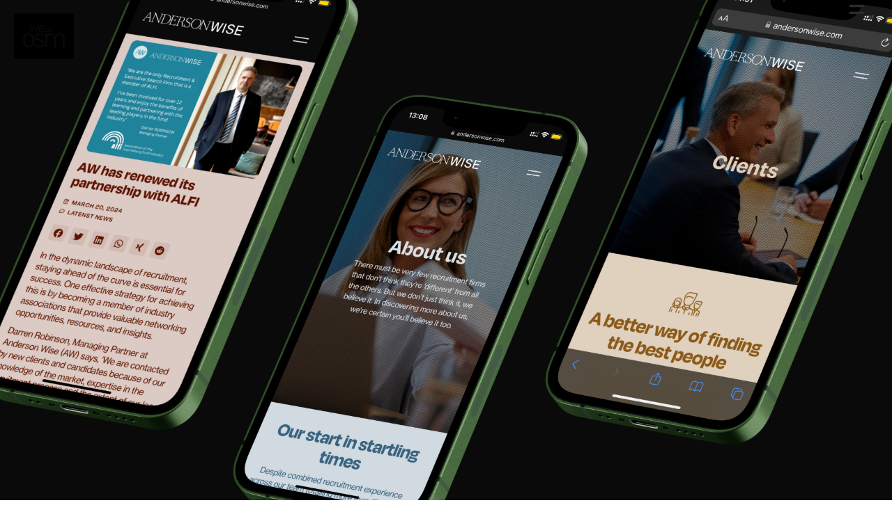

--- FILE ---
content_type: text/html; charset=UTF-8
request_url: https://weareosm.com/work/andersonwise/
body_size: 32680
content:
<!doctype html>
<html lang="en-US">
<head>
	<!-- Google Tag Manager -->
	<script>(function(w,d,s,l,i){w[l]=w[l]||[];w[l].push({'gtm.start':
	new Date().getTime(),event:'gtm.js'});var f=d.getElementsByTagName(s)[0],
	j=d.createElement(s),dl=l!='dataLayer'?'&l='+l:'';j.async=true;j.src=
	'https://www.googletagmanager.com/gtm.js?id='+i+dl;f.parentNode.insertBefore(j,f);
	})(window,document,'script','dataLayer','GTM-W486XVN');</script>
	<!-- End Google Tag Manager -->
	<meta charset="UTF-8">
		<meta name="viewport" content="width=device-width, initial-scale=1">
	<link rel="profile" href="https://gmpg.org/xfn/11">
	<meta name='robots' content='index, follow, max-image-preview:large, max-snippet:-1, max-video-preview:-1' />

            <script data-no-defer="1" data-ezscrex="false" data-cfasync="false" data-pagespeed-no-defer data-cookieconsent="ignore">
                var ctPublicFunctions = {"_ajax_nonce":"3feb64be75","_rest_nonce":"f7530d2524","_ajax_url":"\/wp-admin\/admin-ajax.php","_rest_url":"https:\/\/weareosm.com\/wp-json\/","data__cookies_type":"none","data__ajax_type":"rest","data__bot_detector_enabled":1,"data__frontend_data_log_enabled":1,"cookiePrefix":"","wprocket_detected":true,"host_url":"weareosm.com","text__ee_click_to_select":"Click to select the whole data","text__ee_original_email":"The complete one is","text__ee_got_it":"Got it","text__ee_blocked":"Blocked","text__ee_cannot_connect":"Cannot connect","text__ee_cannot_decode":"Can not decode email. Unknown reason","text__ee_email_decoder":"CleanTalk email decoder","text__ee_wait_for_decoding":"The magic is on the way!","text__ee_decoding_process":"Please wait a few seconds while we decode the contact data."}
            </script>
        
            <script data-no-defer="1" data-ezscrex="false" data-cfasync="false" data-pagespeed-no-defer data-cookieconsent="ignore">
                var ctPublic = {"_ajax_nonce":"3feb64be75","settings__forms__check_internal":0,"settings__forms__check_external":0,"settings__forms__force_protection":0,"settings__forms__search_test":1,"settings__forms__wc_add_to_cart":0,"settings__data__bot_detector_enabled":1,"settings__sfw__anti_crawler":0,"blog_home":"https:\/\/weareosm.com\/","pixel__setting":"3","pixel__enabled":true,"pixel__url":"https:\/\/moderate10-v4.cleantalk.org\/pixel\/440c3b40818a95261481895396d1efc8.gif","data__email_check_before_post":1,"data__email_check_exist_post":0,"data__cookies_type":"none","data__key_is_ok":true,"data__visible_fields_required":true,"wl_brandname":"Anti-Spam by CleanTalk","wl_brandname_short":"CleanTalk","ct_checkjs_key":"9ea3b8b60804ada18f594c08f88e8622141e23c468aa780cf18221de99a7f4a3","emailEncoderPassKey":"1ed8a9f476e249ee058bfd7deb6a92e6","bot_detector_forms_excluded":"W10=","advancedCacheExists":true,"varnishCacheExists":false,"wc_ajax_add_to_cart":false}
            </script>
        
	<!-- This site is optimized with the Yoast SEO plugin v26.6 - https://yoast.com/wordpress/plugins/seo/ -->
	<title>AndersonWise - OSM</title>
	<link rel="canonical" href="https://weareosm.com/work/andersonwise/" />
	<meta property="og:locale" content="en_US" />
	<meta property="og:type" content="article" />
	<meta property="og:title" content="AndersonWise - OSM" />
	<meta property="og:description" content="Want a fast and responsive approach to executive recruitment? Choose AndersonWise." />
	<meta property="og:url" content="https://weareosm.com/work/andersonwise/" />
	<meta property="og:site_name" content="OSM" />
	<meta property="article:modified_time" content="2024-04-29T19:43:11+00:00" />
	<meta property="og:image" content="https://weareosm.com/wp-content/uploads/2024/04/2-3-1024x683.png" />
	<meta property="og:image:width" content="1024" />
	<meta property="og:image:height" content="683" />
	<meta property="og:image:type" content="image/png" />
	<meta name="twitter:card" content="summary_large_image" />
	<meta name="twitter:label1" content="Est. reading time" />
	<meta name="twitter:data1" content="1 minute" />
	<script type="application/ld+json" class="yoast-schema-graph">{"@context":"https://schema.org","@graph":[{"@type":"WebPage","@id":"https://weareosm.com/work/andersonwise/","url":"https://weareosm.com/work/andersonwise/","name":"AndersonWise - OSM","isPartOf":{"@id":"https://weareosm.com/#website"},"primaryImageOfPage":{"@id":"https://weareosm.com/work/andersonwise/#primaryimage"},"image":{"@id":"https://weareosm.com/work/andersonwise/#primaryimage"},"thumbnailUrl":"https://weareosm.com/wp-content/uploads/2024/04/2-3.png","datePublished":"2024-04-29T19:31:36+00:00","dateModified":"2024-04-29T19:43:11+00:00","breadcrumb":{"@id":"https://weareosm.com/work/andersonwise/#breadcrumb"},"inLanguage":"en-US","potentialAction":[{"@type":"ReadAction","target":["https://weareosm.com/work/andersonwise/"]}]},{"@type":"ImageObject","inLanguage":"en-US","@id":"https://weareosm.com/work/andersonwise/#primaryimage","url":"https://weareosm.com/wp-content/uploads/2024/04/2-3.png","contentUrl":"https://weareosm.com/wp-content/uploads/2024/04/2-3.png","width":1920,"height":1280},{"@type":"BreadcrumbList","@id":"https://weareosm.com/work/andersonwise/#breadcrumb","itemListElement":[{"@type":"ListItem","position":1,"name":"Home","item":"https://weareosm.com/"},{"@type":"ListItem","position":2,"name":"Work","item":"https://weareosm.com/work/"},{"@type":"ListItem","position":3,"name":"AndersonWise"}]},{"@type":"WebSite","@id":"https://weareosm.com/#website","url":"https://weareosm.com/","name":"OSM","description":"","publisher":{"@id":"https://weareosm.com/#organization"},"potentialAction":[{"@type":"SearchAction","target":{"@type":"EntryPoint","urlTemplate":"https://weareosm.com/?s={search_term_string}"},"query-input":{"@type":"PropertyValueSpecification","valueRequired":true,"valueName":"search_term_string"}}],"inLanguage":"en-US"},{"@type":"Organization","@id":"https://weareosm.com/#organization","name":"We Are OSM","url":"https://weareosm.com/","logo":{"@type":"ImageObject","inLanguage":"en-US","@id":"https://weareosm.com/#/schema/logo/image/","url":"https://weareosm.com/wp-content/uploads/2020/03/Osm-logo-02.svg","contentUrl":"https://weareosm.com/wp-content/uploads/2020/03/Osm-logo-02.svg","width":244,"height":135,"caption":"We Are OSM"},"image":{"@id":"https://weareosm.com/#/schema/logo/image/"}}]}</script>
	<!-- / Yoast SEO plugin. -->


<link rel='dns-prefetch' href='//fd.cleantalk.org' />

<link rel="alternate" type="application/rss+xml" title="OSM &raquo; Feed" href="https://weareosm.com/feed/" />
<link rel="alternate" type="application/rss+xml" title="OSM &raquo; Comments Feed" href="https://weareosm.com/comments/feed/" />
<link rel="alternate" title="oEmbed (JSON)" type="application/json+oembed" href="https://weareosm.com/wp-json/oembed/1.0/embed?url=https%3A%2F%2Fweareosm.com%2Fwork%2Fandersonwise%2F" />
<link rel="alternate" title="oEmbed (XML)" type="text/xml+oembed" href="https://weareosm.com/wp-json/oembed/1.0/embed?url=https%3A%2F%2Fweareosm.com%2Fwork%2Fandersonwise%2F&#038;format=xml" />
<style id='wp-img-auto-sizes-contain-inline-css'>
img:is([sizes=auto i],[sizes^="auto," i]){contain-intrinsic-size:3000px 1500px}
/*# sourceURL=wp-img-auto-sizes-contain-inline-css */
</style>
<link rel='stylesheet' id='premium-addons-css' href='https://weareosm.com/wp-content/plugins/premium-addons-for-elementor/assets/frontend/min-css/premium-addons.min.css?ver=4.11.61' media='all' />
<link rel='stylesheet' id='premium-pro-css' href='https://weareosm.com/wp-content/plugins/premium-addons-pro/assets/frontend/min-css/premium-addons.min.css?ver=2.9.54' media='all' />
<style id='wp-emoji-styles-inline-css'>

	img.wp-smiley, img.emoji {
		display: inline !important;
		border: none !important;
		box-shadow: none !important;
		height: 1em !important;
		width: 1em !important;
		margin: 0 0.07em !important;
		vertical-align: -0.1em !important;
		background: none !important;
		padding: 0 !important;
	}
/*# sourceURL=wp-emoji-styles-inline-css */
</style>
<link rel='stylesheet' id='wp-block-library-css' href='https://weareosm.com/wp-includes/css/dist/block-library/style.min.css?ver=6.9' media='all' />
<link rel='stylesheet' id='jet-engine-frontend-css' href='https://weareosm.com/wp-content/plugins/jet-engine/assets/css/frontend.css?ver=3.8.1.2' media='all' />
<style id='global-styles-inline-css'>
:root{--wp--preset--aspect-ratio--square: 1;--wp--preset--aspect-ratio--4-3: 4/3;--wp--preset--aspect-ratio--3-4: 3/4;--wp--preset--aspect-ratio--3-2: 3/2;--wp--preset--aspect-ratio--2-3: 2/3;--wp--preset--aspect-ratio--16-9: 16/9;--wp--preset--aspect-ratio--9-16: 9/16;--wp--preset--color--black: #000000;--wp--preset--color--cyan-bluish-gray: #abb8c3;--wp--preset--color--white: #ffffff;--wp--preset--color--pale-pink: #f78da7;--wp--preset--color--vivid-red: #cf2e2e;--wp--preset--color--luminous-vivid-orange: #ff6900;--wp--preset--color--luminous-vivid-amber: #fcb900;--wp--preset--color--light-green-cyan: #7bdcb5;--wp--preset--color--vivid-green-cyan: #00d084;--wp--preset--color--pale-cyan-blue: #8ed1fc;--wp--preset--color--vivid-cyan-blue: #0693e3;--wp--preset--color--vivid-purple: #9b51e0;--wp--preset--gradient--vivid-cyan-blue-to-vivid-purple: linear-gradient(135deg,rgb(6,147,227) 0%,rgb(155,81,224) 100%);--wp--preset--gradient--light-green-cyan-to-vivid-green-cyan: linear-gradient(135deg,rgb(122,220,180) 0%,rgb(0,208,130) 100%);--wp--preset--gradient--luminous-vivid-amber-to-luminous-vivid-orange: linear-gradient(135deg,rgb(252,185,0) 0%,rgb(255,105,0) 100%);--wp--preset--gradient--luminous-vivid-orange-to-vivid-red: linear-gradient(135deg,rgb(255,105,0) 0%,rgb(207,46,46) 100%);--wp--preset--gradient--very-light-gray-to-cyan-bluish-gray: linear-gradient(135deg,rgb(238,238,238) 0%,rgb(169,184,195) 100%);--wp--preset--gradient--cool-to-warm-spectrum: linear-gradient(135deg,rgb(74,234,220) 0%,rgb(151,120,209) 20%,rgb(207,42,186) 40%,rgb(238,44,130) 60%,rgb(251,105,98) 80%,rgb(254,248,76) 100%);--wp--preset--gradient--blush-light-purple: linear-gradient(135deg,rgb(255,206,236) 0%,rgb(152,150,240) 100%);--wp--preset--gradient--blush-bordeaux: linear-gradient(135deg,rgb(254,205,165) 0%,rgb(254,45,45) 50%,rgb(107,0,62) 100%);--wp--preset--gradient--luminous-dusk: linear-gradient(135deg,rgb(255,203,112) 0%,rgb(199,81,192) 50%,rgb(65,88,208) 100%);--wp--preset--gradient--pale-ocean: linear-gradient(135deg,rgb(255,245,203) 0%,rgb(182,227,212) 50%,rgb(51,167,181) 100%);--wp--preset--gradient--electric-grass: linear-gradient(135deg,rgb(202,248,128) 0%,rgb(113,206,126) 100%);--wp--preset--gradient--midnight: linear-gradient(135deg,rgb(2,3,129) 0%,rgb(40,116,252) 100%);--wp--preset--font-size--small: 13px;--wp--preset--font-size--medium: 20px;--wp--preset--font-size--large: 36px;--wp--preset--font-size--x-large: 42px;--wp--preset--spacing--20: 0.44rem;--wp--preset--spacing--30: 0.67rem;--wp--preset--spacing--40: 1rem;--wp--preset--spacing--50: 1.5rem;--wp--preset--spacing--60: 2.25rem;--wp--preset--spacing--70: 3.38rem;--wp--preset--spacing--80: 5.06rem;--wp--preset--shadow--natural: 6px 6px 9px rgba(0, 0, 0, 0.2);--wp--preset--shadow--deep: 12px 12px 50px rgba(0, 0, 0, 0.4);--wp--preset--shadow--sharp: 6px 6px 0px rgba(0, 0, 0, 0.2);--wp--preset--shadow--outlined: 6px 6px 0px -3px rgb(255, 255, 255), 6px 6px rgb(0, 0, 0);--wp--preset--shadow--crisp: 6px 6px 0px rgb(0, 0, 0);}:root { --wp--style--global--content-size: 800px;--wp--style--global--wide-size: 1200px; }:where(body) { margin: 0; }.wp-site-blocks > .alignleft { float: left; margin-right: 2em; }.wp-site-blocks > .alignright { float: right; margin-left: 2em; }.wp-site-blocks > .aligncenter { justify-content: center; margin-left: auto; margin-right: auto; }:where(.wp-site-blocks) > * { margin-block-start: 24px; margin-block-end: 0; }:where(.wp-site-blocks) > :first-child { margin-block-start: 0; }:where(.wp-site-blocks) > :last-child { margin-block-end: 0; }:root { --wp--style--block-gap: 24px; }:root :where(.is-layout-flow) > :first-child{margin-block-start: 0;}:root :where(.is-layout-flow) > :last-child{margin-block-end: 0;}:root :where(.is-layout-flow) > *{margin-block-start: 24px;margin-block-end: 0;}:root :where(.is-layout-constrained) > :first-child{margin-block-start: 0;}:root :where(.is-layout-constrained) > :last-child{margin-block-end: 0;}:root :where(.is-layout-constrained) > *{margin-block-start: 24px;margin-block-end: 0;}:root :where(.is-layout-flex){gap: 24px;}:root :where(.is-layout-grid){gap: 24px;}.is-layout-flow > .alignleft{float: left;margin-inline-start: 0;margin-inline-end: 2em;}.is-layout-flow > .alignright{float: right;margin-inline-start: 2em;margin-inline-end: 0;}.is-layout-flow > .aligncenter{margin-left: auto !important;margin-right: auto !important;}.is-layout-constrained > .alignleft{float: left;margin-inline-start: 0;margin-inline-end: 2em;}.is-layout-constrained > .alignright{float: right;margin-inline-start: 2em;margin-inline-end: 0;}.is-layout-constrained > .aligncenter{margin-left: auto !important;margin-right: auto !important;}.is-layout-constrained > :where(:not(.alignleft):not(.alignright):not(.alignfull)){max-width: var(--wp--style--global--content-size);margin-left: auto !important;margin-right: auto !important;}.is-layout-constrained > .alignwide{max-width: var(--wp--style--global--wide-size);}body .is-layout-flex{display: flex;}.is-layout-flex{flex-wrap: wrap;align-items: center;}.is-layout-flex > :is(*, div){margin: 0;}body .is-layout-grid{display: grid;}.is-layout-grid > :is(*, div){margin: 0;}body{padding-top: 0px;padding-right: 0px;padding-bottom: 0px;padding-left: 0px;}a:where(:not(.wp-element-button)){text-decoration: underline;}:root :where(.wp-element-button, .wp-block-button__link){background-color: #32373c;border-width: 0;color: #fff;font-family: inherit;font-size: inherit;font-style: inherit;font-weight: inherit;letter-spacing: inherit;line-height: inherit;padding-top: calc(0.667em + 2px);padding-right: calc(1.333em + 2px);padding-bottom: calc(0.667em + 2px);padding-left: calc(1.333em + 2px);text-decoration: none;text-transform: inherit;}.has-black-color{color: var(--wp--preset--color--black) !important;}.has-cyan-bluish-gray-color{color: var(--wp--preset--color--cyan-bluish-gray) !important;}.has-white-color{color: var(--wp--preset--color--white) !important;}.has-pale-pink-color{color: var(--wp--preset--color--pale-pink) !important;}.has-vivid-red-color{color: var(--wp--preset--color--vivid-red) !important;}.has-luminous-vivid-orange-color{color: var(--wp--preset--color--luminous-vivid-orange) !important;}.has-luminous-vivid-amber-color{color: var(--wp--preset--color--luminous-vivid-amber) !important;}.has-light-green-cyan-color{color: var(--wp--preset--color--light-green-cyan) !important;}.has-vivid-green-cyan-color{color: var(--wp--preset--color--vivid-green-cyan) !important;}.has-pale-cyan-blue-color{color: var(--wp--preset--color--pale-cyan-blue) !important;}.has-vivid-cyan-blue-color{color: var(--wp--preset--color--vivid-cyan-blue) !important;}.has-vivid-purple-color{color: var(--wp--preset--color--vivid-purple) !important;}.has-black-background-color{background-color: var(--wp--preset--color--black) !important;}.has-cyan-bluish-gray-background-color{background-color: var(--wp--preset--color--cyan-bluish-gray) !important;}.has-white-background-color{background-color: var(--wp--preset--color--white) !important;}.has-pale-pink-background-color{background-color: var(--wp--preset--color--pale-pink) !important;}.has-vivid-red-background-color{background-color: var(--wp--preset--color--vivid-red) !important;}.has-luminous-vivid-orange-background-color{background-color: var(--wp--preset--color--luminous-vivid-orange) !important;}.has-luminous-vivid-amber-background-color{background-color: var(--wp--preset--color--luminous-vivid-amber) !important;}.has-light-green-cyan-background-color{background-color: var(--wp--preset--color--light-green-cyan) !important;}.has-vivid-green-cyan-background-color{background-color: var(--wp--preset--color--vivid-green-cyan) !important;}.has-pale-cyan-blue-background-color{background-color: var(--wp--preset--color--pale-cyan-blue) !important;}.has-vivid-cyan-blue-background-color{background-color: var(--wp--preset--color--vivid-cyan-blue) !important;}.has-vivid-purple-background-color{background-color: var(--wp--preset--color--vivid-purple) !important;}.has-black-border-color{border-color: var(--wp--preset--color--black) !important;}.has-cyan-bluish-gray-border-color{border-color: var(--wp--preset--color--cyan-bluish-gray) !important;}.has-white-border-color{border-color: var(--wp--preset--color--white) !important;}.has-pale-pink-border-color{border-color: var(--wp--preset--color--pale-pink) !important;}.has-vivid-red-border-color{border-color: var(--wp--preset--color--vivid-red) !important;}.has-luminous-vivid-orange-border-color{border-color: var(--wp--preset--color--luminous-vivid-orange) !important;}.has-luminous-vivid-amber-border-color{border-color: var(--wp--preset--color--luminous-vivid-amber) !important;}.has-light-green-cyan-border-color{border-color: var(--wp--preset--color--light-green-cyan) !important;}.has-vivid-green-cyan-border-color{border-color: var(--wp--preset--color--vivid-green-cyan) !important;}.has-pale-cyan-blue-border-color{border-color: var(--wp--preset--color--pale-cyan-blue) !important;}.has-vivid-cyan-blue-border-color{border-color: var(--wp--preset--color--vivid-cyan-blue) !important;}.has-vivid-purple-border-color{border-color: var(--wp--preset--color--vivid-purple) !important;}.has-vivid-cyan-blue-to-vivid-purple-gradient-background{background: var(--wp--preset--gradient--vivid-cyan-blue-to-vivid-purple) !important;}.has-light-green-cyan-to-vivid-green-cyan-gradient-background{background: var(--wp--preset--gradient--light-green-cyan-to-vivid-green-cyan) !important;}.has-luminous-vivid-amber-to-luminous-vivid-orange-gradient-background{background: var(--wp--preset--gradient--luminous-vivid-amber-to-luminous-vivid-orange) !important;}.has-luminous-vivid-orange-to-vivid-red-gradient-background{background: var(--wp--preset--gradient--luminous-vivid-orange-to-vivid-red) !important;}.has-very-light-gray-to-cyan-bluish-gray-gradient-background{background: var(--wp--preset--gradient--very-light-gray-to-cyan-bluish-gray) !important;}.has-cool-to-warm-spectrum-gradient-background{background: var(--wp--preset--gradient--cool-to-warm-spectrum) !important;}.has-blush-light-purple-gradient-background{background: var(--wp--preset--gradient--blush-light-purple) !important;}.has-blush-bordeaux-gradient-background{background: var(--wp--preset--gradient--blush-bordeaux) !important;}.has-luminous-dusk-gradient-background{background: var(--wp--preset--gradient--luminous-dusk) !important;}.has-pale-ocean-gradient-background{background: var(--wp--preset--gradient--pale-ocean) !important;}.has-electric-grass-gradient-background{background: var(--wp--preset--gradient--electric-grass) !important;}.has-midnight-gradient-background{background: var(--wp--preset--gradient--midnight) !important;}.has-small-font-size{font-size: var(--wp--preset--font-size--small) !important;}.has-medium-font-size{font-size: var(--wp--preset--font-size--medium) !important;}.has-large-font-size{font-size: var(--wp--preset--font-size--large) !important;}.has-x-large-font-size{font-size: var(--wp--preset--font-size--x-large) !important;}
:root :where(.wp-block-pullquote){font-size: 1.5em;line-height: 1.6;}
/*# sourceURL=global-styles-inline-css */
</style>
<link rel='stylesheet' id='cleantalk-public-css-css' href='https://weareosm.com/wp-content/plugins/cleantalk-spam-protect/css/cleantalk-public.min.css?ver=6.70.1_1766751905' media='all' />
<link rel='stylesheet' id='cleantalk-email-decoder-css-css' href='https://weareosm.com/wp-content/plugins/cleantalk-spam-protect/css/cleantalk-email-decoder.min.css?ver=6.70.1_1766751905' media='all' />
<link rel='stylesheet' id='wpml-legacy-horizontal-list-0-css' href='https://weareosm.com/wp-content/plugins/sitepress-multilingual-cms/templates/language-switchers/legacy-list-horizontal/style.min.css?ver=1' media='all' />
<link rel='stylesheet' id='parent-style-css' href='https://weareosm.com/wp-content/themes/hello-elementor/style.css?ver=6.9' media='all' />
<link rel='stylesheet' id='custom-css' href='https://weareosm.com/wp-content/themes/hello-elementor-child/css/custom.css?ver=20170512' media='all' />
<link rel='stylesheet' id='hello-elementor-css' href='https://weareosm.com/wp-content/themes/hello-elementor/assets/css/reset.css?ver=3.4.5' media='all' />
<link rel='stylesheet' id='hello-elementor-theme-style-css' href='https://weareosm.com/wp-content/themes/hello-elementor/assets/css/theme.css?ver=3.4.5' media='all' />
<link rel='stylesheet' id='hello-elementor-header-footer-css' href='https://weareosm.com/wp-content/themes/hello-elementor/assets/css/header-footer.css?ver=3.4.5' media='all' />
<link rel='stylesheet' id='e-sticky-css' href='https://weareosm.com/wp-content/plugins/elementor-pro/assets/css/modules/sticky.min.css?ver=3.34.0' media='all' />
<link rel='stylesheet' id='elementor-frontend-css' href='https://weareosm.com/wp-content/plugins/elementor/assets/css/frontend.min.css?ver=3.34.0' media='all' />
<style id='elementor-frontend-inline-css'>
.elementor-39 .elementor-element.elementor-element-b8ee845.elementor-view-stacked .elementor-icon{background-color:#000000;}.elementor-39 .elementor-element.elementor-element-b8ee845.elementor-view-framed .elementor-icon, .elementor-39 .elementor-element.elementor-element-b8ee845.elementor-view-default .elementor-icon{color:#000000;border-color:#000000;}.elementor-39 .elementor-element.elementor-element-b8ee845.elementor-view-framed .elementor-icon, .elementor-39 .elementor-element.elementor-element-b8ee845.elementor-view-default .elementor-icon svg{fill:#000000;}.elementor-39 .elementor-element.elementor-element-b8ee845.elementor-view-stacked .elementor-icon:hover{background-color:#2b2b2b;}.elementor-39 .elementor-element.elementor-element-b8ee845.elementor-view-framed .elementor-icon:hover, .elementor-39 .elementor-element.elementor-element-b8ee845.elementor-view-default .elementor-icon:hover{color:#2b2b2b;border-color:#2b2b2b;}.elementor-39 .elementor-element.elementor-element-b8ee845.elementor-view-framed .elementor-icon:hover, .elementor-39 .elementor-element.elementor-element-b8ee845.elementor-view-default .elementor-icon:hover svg{fill:#2b2b2b;}.elementor-39 .elementor-element.elementor-element-72ba0df.elementor-view-stacked .elementor-icon{background-color:#2b2b2b;}.elementor-39 .elementor-element.elementor-element-72ba0df.elementor-view-framed .elementor-icon, .elementor-39 .elementor-element.elementor-element-72ba0df.elementor-view-default .elementor-icon{color:#2b2b2b;border-color:#2b2b2b;}.elementor-39 .elementor-element.elementor-element-72ba0df.elementor-view-framed .elementor-icon, .elementor-39 .elementor-element.elementor-element-72ba0df.elementor-view-default .elementor-icon svg{fill:#2b2b2b;}.elementor-39 .elementor-element.elementor-element-5d4cd16:not(.elementor-motion-effects-element-type-background), .elementor-39 .elementor-element.elementor-element-5d4cd16 > .elementor-motion-effects-container > .elementor-motion-effects-layer{background-color:#2b2b2b;}.elementor-39 .elementor-element.elementor-element-e7fa7de.elementor-view-stacked .elementor-icon{background-color:#ffffff;}.elementor-39 .elementor-element.elementor-element-e7fa7de.elementor-view-framed .elementor-icon, .elementor-39 .elementor-element.elementor-element-e7fa7de.elementor-view-default .elementor-icon{color:#ffffff;border-color:#ffffff;}.elementor-39 .elementor-element.elementor-element-e7fa7de.elementor-view-framed .elementor-icon, .elementor-39 .elementor-element.elementor-element-e7fa7de.elementor-view-default .elementor-icon svg{fill:#ffffff;}.elementor-39 .elementor-element.elementor-element-e7fa7de.elementor-view-stacked .elementor-icon:hover{background-color:#2b2b2b;}.elementor-39 .elementor-element.elementor-element-e7fa7de.elementor-view-framed .elementor-icon:hover, .elementor-39 .elementor-element.elementor-element-e7fa7de.elementor-view-default .elementor-icon:hover{color:#2b2b2b;border-color:#2b2b2b;}.elementor-39 .elementor-element.elementor-element-e7fa7de.elementor-view-framed .elementor-icon:hover, .elementor-39 .elementor-element.elementor-element-e7fa7de.elementor-view-default .elementor-icon:hover svg{fill:#2b2b2b;}.elementor-39 .elementor-element.elementor-element-be0387e.elementor-view-stacked .elementor-icon{background-color:#2b2b2b;}.elementor-39 .elementor-element.elementor-element-be0387e.elementor-view-framed .elementor-icon, .elementor-39 .elementor-element.elementor-element-be0387e.elementor-view-default .elementor-icon{color:#2b2b2b;border-color:#2b2b2b;}.elementor-39 .elementor-element.elementor-element-be0387e.elementor-view-framed .elementor-icon, .elementor-39 .elementor-element.elementor-element-be0387e.elementor-view-default .elementor-icon svg{fill:#2b2b2b;}
.elementor-79 .elementor-element.elementor-element-1333cc3:not(.elementor-motion-effects-element-type-background), .elementor-79 .elementor-element.elementor-element-1333cc3 > .elementor-motion-effects-container > .elementor-motion-effects-layer{background-color:#2b2b2b;}.elementor-79 .elementor-element.elementor-element-c902da6 .elementor-button{fill:#ffffff;color:#ffffff;}.elementor-79 .elementor-element.elementor-element-e0a2ca2 .elementor-icon-list-text{color:var( --e-global-color-4de0c8f5 );}.elementor-79 .elementor-element.elementor-element-272fab1 .elementor-icon-list-text{color:var( --e-global-color-4de0c8f5 );}.elementor-79 .elementor-element.elementor-element-a6bed53 .elementor-icon-list-text{color:var( --e-global-color-4de0c8f5 );}.elementor-79 .elementor-element.elementor-element-089734f .elementor-icon-list-text{color:var( --e-global-color-4de0c8f5 );}.elementor-79 .elementor-element.elementor-element-936c797 .elementor-icon-list-text{color:var( --e-global-color-4de0c8f5 );}
.elementor-18086 .elementor-element.elementor-element-84dee52:not(.elementor-motion-effects-element-type-background), .elementor-18086 .elementor-element.elementor-element-84dee52 > .elementor-motion-effects-container > .elementor-motion-effects-layer{background-image:url("https://weareosm.com/wp-content/uploads/2024/04/2-3-1.png");}.elementor-18086 .elementor-element.elementor-element-35f4f61:not(.elementor-motion-effects-element-type-background), .elementor-18086 .elementor-element.elementor-element-35f4f61 > .elementor-motion-effects-container > .elementor-motion-effects-layer{background-color:#ffffff;}.elementor-18086 .elementor-element.elementor-element-2437b75 .bdt-lottie-icon-box .bdt-lottie-icon-box-icon-wrap svg *{fill:#2b2b2b;stroke:#2b2b2b;}.elementor-18086 .elementor-element.elementor-element-2437b75 .bdt-lottie-icon-box-content .bdt-lottie-icon-box-title{color:#2b2b2b;}.elementor-18086 .elementor-element.elementor-element-ed405ee .elementor-heading-title{color:#2b2b2b;}.elementor-18086 .elementor-element.elementor-element-9fc6aaa .jet-listing-dynamic-terms__icon{color:#2b2b2b;}.elementor-18086 .elementor-element.elementor-element-9fc6aaa .jet-listing-dynamic-terms__icon :is(svg, path){fill:#2b2b2b;}.elementor-18086 .elementor-element.elementor-element-9fc6aaa .jet-listing-dynamic-terms__link{color:#2b2b2b;}.elementor-18086 .elementor-element.elementor-element-baef09e .elementor-icon-list-icon i{color:#2b2b2b;}.elementor-18086 .elementor-element.elementor-element-baef09e .elementor-icon-list-icon svg{fill:#2b2b2b;}.elementor-18086 .elementor-element.elementor-element-baef09e .elementor-icon-list-text{color:#2b2b2b;}.elementor-18086 .elementor-element.elementor-element-cf3d99c{color:#2b2b2b;}.elementor-18086 .elementor-element.elementor-element-5d377c7:not(.elementor-motion-effects-element-type-background), .elementor-18086 .elementor-element.elementor-element-5d377c7 > .elementor-motion-effects-container > .elementor-motion-effects-layer{background-color:#ffffff;}.elementor-18086 .elementor-element.elementor-element-c12e30f{color:#2b2b2b;}
.elementor-14244 .elementor-element.elementor-element-cea34ba:not(.elementor-motion-effects-element-type-background), .elementor-14244 .elementor-element.elementor-element-cea34ba > .elementor-motion-effects-container > .elementor-motion-effects-layer{background-color:#ffffff;}.elementor-14244 .elementor-element.elementor-element-cea34ba{border-color:#2b2b2b;}.elementor-14244 .elementor-element.elementor-element-6a7fbc9 .elementor-heading-title{color:#2b2b2b;}.elementor-14244 .elementor-element.elementor-element-418d35d{color:#2b2b2b;}.elementor-14244 .elementor-element.elementor-element-83cfcd7:not(.elementor-motion-effects-element-type-background), .elementor-14244 .elementor-element.elementor-element-83cfcd7 > .elementor-motion-effects-container > .elementor-motion-effects-layer{background-color:#ffffff;}.elementor-14244 .elementor-element.elementor-element-83cfcd7{border-color:#2b2b2b;}.elementor-14244 .elementor-element.elementor-element-87fff87 .elementor-heading-title{color:#2b2b2b;}
.elementor-14238 .elementor-element.elementor-element-545d868:not(.elementor-motion-effects-element-type-background), .elementor-14238 .elementor-element.elementor-element-545d868 > .elementor-motion-effects-container > .elementor-motion-effects-layer{background-color:#ffffff;}.elementor-14238 .elementor-element.elementor-element-545d868{border-color:#2b2b2b;}.elementor-14238 .elementor-element.elementor-element-8d9e36d.elementor-view-stacked .elementor-icon{background-color:#2b2b2b;}.elementor-14238 .elementor-element.elementor-element-8d9e36d.elementor-view-framed .elementor-icon, .elementor-14238 .elementor-element.elementor-element-8d9e36d.elementor-view-default .elementor-icon{color:#2b2b2b;border-color:#2b2b2b;}.elementor-14238 .elementor-element.elementor-element-8d9e36d.elementor-view-framed .elementor-icon, .elementor-14238 .elementor-element.elementor-element-8d9e36d.elementor-view-default .elementor-icon svg{fill:#2b2b2b;}.elementor-14238 .elementor-element.elementor-element-7f45459 .elementor-heading-title{color:#2b2b2b;}
/*# sourceURL=elementor-frontend-inline-css */
</style>
<link rel='stylesheet' id='widget-heading-css' href='https://weareosm.com/wp-content/plugins/elementor/assets/css/widget-heading.min.css?ver=3.34.0' media='all' />
<link rel='stylesheet' id='widget-icon-list-css' href='https://weareosm.com/wp-content/plugins/elementor/assets/css/widget-icon-list.min.css?ver=3.34.0' media='all' />
<link rel='stylesheet' id='widget-image-css' href='https://weareosm.com/wp-content/plugins/elementor/assets/css/widget-image.min.css?ver=3.34.0' media='all' />
<link rel='stylesheet' id='widget-star-rating-css' href='https://weareosm.com/wp-content/plugins/elementor/assets/css/widget-star-rating.min.css?ver=3.34.0' media='all' />
<link rel='stylesheet' id='bdt-uikit-css' href='https://weareosm.com/wp-content/plugins/bdthemes-element-pack/assets/css/bdt-uikit.css?ver=3.21.7' media='all' />
<link rel='stylesheet' id='ep-helper-css' href='https://weareosm.com/wp-content/plugins/bdthemes-element-pack/assets/css/ep-helper.css?ver=9.0.11' media='all' />
<link rel='stylesheet' id='ep-lottie-icon-box-css' href='https://weareosm.com/wp-content/plugins/bdthemes-element-pack/assets/css/ep-lottie-icon-box.css?ver=9.0.11' media='all' />
<link rel='stylesheet' id='e-animation-slideInRight-css' href='https://weareosm.com/wp-content/plugins/elementor/assets/lib/animations/styles/slideInRight.min.css?ver=3.34.0' media='all' />
<link rel='stylesheet' id='e-popup-css' href='https://weareosm.com/wp-content/plugins/elementor-pro/assets/css/conditionals/popup.min.css?ver=3.34.0' media='all' />
<link rel='stylesheet' id='elementor-post-23-css' href='https://weareosm.com/wp-content/uploads/elementor/css/post-23.css?ver=1766752104' media='all' />
<link rel='stylesheet' id='jet-tabs-frontend-css' href='https://weareosm.com/wp-content/plugins/jet-tabs/assets/css/jet-tabs-frontend.css?ver=2.2.12.1' media='all' />
<link rel='stylesheet' id='swiper-css' href='https://weareosm.com/wp-content/plugins/elementor/assets/lib/swiper/v8/css/swiper.min.css?ver=8.4.5' media='all' />
<link rel='stylesheet' id='jet-tricks-frontend-css' href='https://weareosm.com/wp-content/plugins/jet-tricks/assets/css/jet-tricks-frontend.css?ver=1.5.9' media='all' />
<link rel='stylesheet' id='font-awesome-5-all-css' href='https://weareosm.com/wp-content/plugins/elementor/assets/lib/font-awesome/css/all.min.css?ver=4.11.61' media='all' />
<link rel='stylesheet' id='font-awesome-4-shim-css' href='https://weareosm.com/wp-content/plugins/elementor/assets/lib/font-awesome/css/v4-shims.min.css?ver=3.34.0' media='all' />
<link rel='stylesheet' id='elementor-post-39-css' href='https://weareosm.com/wp-content/uploads/elementor/css/post-39.css?ver=1766752104' media='all' />
<link rel='stylesheet' id='elementor-post-79-css' href='https://weareosm.com/wp-content/uploads/elementor/css/post-79.css?ver=1766752104' media='all' />
<link rel='stylesheet' id='elementor-post-18086-css' href='https://weareosm.com/wp-content/uploads/elementor/css/post-18086.css?ver=1766752211' media='all' />
<link rel='stylesheet' id='elementor-post-14244-css' href='https://weareosm.com/wp-content/uploads/elementor/css/post-14244.css?ver=1766752132' media='all' />
<link rel='stylesheet' id='elementor-post-14238-css' href='https://weareosm.com/wp-content/uploads/elementor/css/post-14238.css?ver=1766752132' media='all' />
<link rel='stylesheet' id='elementor-gf-local-dosis-css' href='https://weareosm.com/wp-content/uploads/elementor/google-fonts/css/dosis.css?ver=1743362646' media='all' />
<link rel='stylesheet' id='elementor-gf-local-ubuntu-css' href='https://weareosm.com/wp-content/uploads/elementor/google-fonts/css/ubuntu.css?ver=1743362649' media='all' />
<script src="https://weareosm.com/wp-content/plugins/cleantalk-spam-protect/js/apbct-public-bundle.min.js?ver=6.70.1_1766751905" id="apbct-public-bundle.min-js-js"></script>
<script src="https://fd.cleantalk.org/ct-bot-detector-wrapper.js?ver=6.70.1" id="ct_bot_detector-js" defer data-wp-strategy="defer"></script>
<script src="https://weareosm.com/wp-includes/js/jquery/jquery.min.js?ver=3.7.1" id="jquery-core-js"></script>
<script src="https://weareosm.com/wp-includes/js/jquery/jquery-migrate.min.js?ver=3.4.1" id="jquery-migrate-js"></script>
<script src="https://weareosm.com/wp-content/plugins/elementor/assets/lib/font-awesome/js/v4-shims.min.js?ver=3.34.0" id="font-awesome-4-shim-js"></script>
<link rel="https://api.w.org/" href="https://weareosm.com/wp-json/" /><link rel="alternate" title="JSON" type="application/json" href="https://weareosm.com/wp-json/wp/v2/work/20172" /><link rel="EditURI" type="application/rsd+xml" title="RSD" href="https://weareosm.com/xmlrpc.php?rsd" />
<meta name="generator" content="WordPress 6.9" />
<link rel='shortlink' href='https://weareosm.com/?p=20172' />
<!-- start Simple Custom CSS and JS -->
<style>
.grecaptcha-badge {
display: none !important;
}
</style>
<!-- end Simple Custom CSS and JS -->
<!-- start Simple Custom CSS and JS -->
<style>
.elementor-element-6eae6bc .premium-lottie-canvas .premium-lottie-animation {
  margin-left: 75px;
}

.elementor-364 .elementor-element.elementor-element-8bd9390 .elementor-icon-list-item>a {
	display: inline-table;
	width: 100px;
}</style>
<!-- end Simple Custom CSS and JS -->
<!-- start Simple Custom CSS and JS -->
<style>
.enlarge-img img {
  width:100% !important;
}


.elementor-12964 .elementor-element.elementor-element-fd79491 {
  position: absolute;
  bottom: 0;
}

.elementor-page-19126 .elementor-widget a, .elementor-page-19299 .elementor-widget a {
  color: #000;
}</style>
<!-- end Simple Custom CSS and JS -->
<!-- start Simple Custom CSS and JS -->
<style>

#clutch-wrap {
    width: 153px;
    background: #000;
    padding: 13px 0px 5px 10px;
    margin-top: 0px;
}
</style>
<!-- end Simple Custom CSS and JS -->
<!-- start Simple Custom CSS and JS -->
<style>
.ee-button, .ee-editor-placeholder, .ee-filters__item, .ee-hotspot__wrapper, .ee-load-button, .ee-load-status, .elementor-widget-circle-progress {
    text-align: center;
    margin: 0;
    font-family: "Ubuntu", Sans-serif;
    font-size: 0.9rem;
    font-weight: 400;
    line-height: 1.5;
    color: #9F2745;
}</style>
<!-- end Simple Custom CSS and JS -->
<!-- Facebook Pixel Code -->
<script>
  !function(f,b,e,v,n,t,s)
  {if(f.fbq)return;n=f.fbq=function(){n.callMethod?
  n.callMethod.apply(n,arguments):n.queue.push(arguments)};
  if(!f._fbq)f._fbq=n;n.push=n;n.loaded=!0;n.version='2.0';
  n.queue=[];t=b.createElement(e);t.async=!0;
  t.src=v;s=b.getElementsByTagName(e)[0];
  s.parentNode.insertBefore(t,s)}(window, document,'script',
  'https://connect.facebook.net/en_US/fbevents.js');
  fbq('init', '412989839370787');
  fbq('track', 'PageView');
</script>
<noscript><img height="1" width="1" style="display:none"
  src="https://www.facebook.com/tr?id=412989839370787&ev=PageView&noscript=1"
/></noscript>
<!-- End Facebook Pixel Code --><meta name="generator" content="WPML ver:4.8.6 stt:1,4,49;" />
<meta name="description" content="Want a fast and responsive approach to executive recruitment? Choose AndersonWise.">
<meta name="generator" content="Elementor 3.34.0; features: e_font_icon_svg; settings: css_print_method-external, google_font-enabled, font_display-auto">
			<style>
				.e-con.e-parent:nth-of-type(n+4):not(.e-lazyloaded):not(.e-no-lazyload),
				.e-con.e-parent:nth-of-type(n+4):not(.e-lazyloaded):not(.e-no-lazyload) * {
					background-image: none !important;
				}
				@media screen and (max-height: 1024px) {
					.e-con.e-parent:nth-of-type(n+3):not(.e-lazyloaded):not(.e-no-lazyload),
					.e-con.e-parent:nth-of-type(n+3):not(.e-lazyloaded):not(.e-no-lazyload) * {
						background-image: none !important;
					}
				}
				@media screen and (max-height: 640px) {
					.e-con.e-parent:nth-of-type(n+2):not(.e-lazyloaded):not(.e-no-lazyload),
					.e-con.e-parent:nth-of-type(n+2):not(.e-lazyloaded):not(.e-no-lazyload) * {
						background-image: none !important;
					}
				}
			</style>
			<link rel="icon" href="https://weareosm.com/wp-content/uploads/2020/10/cropped-cropped-osmweb-02-32x32_d76182e42477161b1d24615bba137f7f-32x32.png" sizes="32x32" />
<link rel="icon" href="https://weareosm.com/wp-content/uploads/2020/10/cropped-cropped-osmweb-02-32x32_d76182e42477161b1d24615bba137f7f-192x192.png" sizes="192x192" />
<link rel="apple-touch-icon" href="https://weareosm.com/wp-content/uploads/2020/10/cropped-cropped-osmweb-02-32x32_d76182e42477161b1d24615bba137f7f-180x180.png" />
<meta name="msapplication-TileImage" content="https://weareosm.com/wp-content/uploads/2020/10/cropped-cropped-osmweb-02-32x32_d76182e42477161b1d24615bba137f7f-270x270.png" />
<noscript><style id="rocket-lazyload-nojs-css">.rll-youtube-player, [data-lazy-src]{display:none !important;}</style></noscript><meta name="generator" content="WP Rocket 3.20.2" data-wpr-features="wpr_lazyload_images wpr_lazyload_iframes wpr_cache_webp wpr_preload_links wpr_host_fonts_locally wpr_desktop" /></head>
<body data-rsssl=1 class="wp-singular work-template-default single single-work postid-20172 wp-embed-responsive wp-theme-hello-elementor wp-child-theme-hello-elementor-child hello-elementor-default elementor-default elementor-kit-23 elementor-page-18086">

	<!-- Google Tag Manager (noscript) -->
	<noscript><iframe src="https://www.googletagmanager.com/ns.html?id=GTM-W486XVN"
	height="0" width="0" style="display:none;visibility:hidden"></iframe></noscript>
	<!-- End Google Tag Manager (noscript) -->



		<header data-elementor-type="header" data-elementor-id="39" class="elementor elementor-39 elementor-location-header" data-elementor-settings="{&quot;element_pack_global_tooltip_width&quot;:{&quot;unit&quot;:&quot;px&quot;,&quot;size&quot;:&quot;&quot;,&quot;sizes&quot;:[]},&quot;element_pack_global_tooltip_width_tablet&quot;:{&quot;unit&quot;:&quot;px&quot;,&quot;size&quot;:&quot;&quot;,&quot;sizes&quot;:[]},&quot;element_pack_global_tooltip_width_mobile&quot;:{&quot;unit&quot;:&quot;px&quot;,&quot;size&quot;:&quot;&quot;,&quot;sizes&quot;:[]},&quot;element_pack_global_tooltip_padding&quot;:{&quot;unit&quot;:&quot;px&quot;,&quot;top&quot;:&quot;&quot;,&quot;right&quot;:&quot;&quot;,&quot;bottom&quot;:&quot;&quot;,&quot;left&quot;:&quot;&quot;,&quot;isLinked&quot;:true},&quot;element_pack_global_tooltip_padding_tablet&quot;:{&quot;unit&quot;:&quot;px&quot;,&quot;top&quot;:&quot;&quot;,&quot;right&quot;:&quot;&quot;,&quot;bottom&quot;:&quot;&quot;,&quot;left&quot;:&quot;&quot;,&quot;isLinked&quot;:true},&quot;element_pack_global_tooltip_padding_mobile&quot;:{&quot;unit&quot;:&quot;px&quot;,&quot;top&quot;:&quot;&quot;,&quot;right&quot;:&quot;&quot;,&quot;bottom&quot;:&quot;&quot;,&quot;left&quot;:&quot;&quot;,&quot;isLinked&quot;:true},&quot;element_pack_global_tooltip_border_radius&quot;:{&quot;unit&quot;:&quot;px&quot;,&quot;top&quot;:&quot;&quot;,&quot;right&quot;:&quot;&quot;,&quot;bottom&quot;:&quot;&quot;,&quot;left&quot;:&quot;&quot;,&quot;isLinked&quot;:true},&quot;element_pack_global_tooltip_border_radius_tablet&quot;:{&quot;unit&quot;:&quot;px&quot;,&quot;top&quot;:&quot;&quot;,&quot;right&quot;:&quot;&quot;,&quot;bottom&quot;:&quot;&quot;,&quot;left&quot;:&quot;&quot;,&quot;isLinked&quot;:true},&quot;element_pack_global_tooltip_border_radius_mobile&quot;:{&quot;unit&quot;:&quot;px&quot;,&quot;top&quot;:&quot;&quot;,&quot;right&quot;:&quot;&quot;,&quot;bottom&quot;:&quot;&quot;,&quot;left&quot;:&quot;&quot;,&quot;isLinked&quot;:true}}" data-elementor-post-type="elementor_library">
					<section class="elementor-section elementor-top-section elementor-element elementor-element-6160088 elementor-section-full_width elementor-hidden-tablet elementor-hidden-mobile elementor-section-height-default elementor-section-height-default" data-id="6160088" data-element_type="section" data-settings="{&quot;jet_parallax_layout_list&quot;:[{&quot;jet_parallax_layout_image&quot;:{&quot;url&quot;:&quot;&quot;,&quot;id&quot;:&quot;&quot;,&quot;size&quot;:&quot;&quot;},&quot;_id&quot;:&quot;4b78ea8&quot;,&quot;jet_parallax_layout_image_tablet&quot;:{&quot;url&quot;:&quot;&quot;,&quot;id&quot;:&quot;&quot;,&quot;size&quot;:&quot;&quot;},&quot;jet_parallax_layout_image_mobile&quot;:{&quot;url&quot;:&quot;&quot;,&quot;id&quot;:&quot;&quot;,&quot;size&quot;:&quot;&quot;},&quot;jet_parallax_layout_speed&quot;:{&quot;unit&quot;:&quot;%&quot;,&quot;size&quot;:50,&quot;sizes&quot;:[]},&quot;jet_parallax_layout_type&quot;:&quot;scroll&quot;,&quot;jet_parallax_layout_direction&quot;:&quot;1&quot;,&quot;jet_parallax_layout_fx_direction&quot;:null,&quot;jet_parallax_layout_z_index&quot;:&quot;&quot;,&quot;jet_parallax_layout_bg_x&quot;:50,&quot;jet_parallax_layout_bg_x_tablet&quot;:&quot;&quot;,&quot;jet_parallax_layout_bg_x_mobile&quot;:&quot;&quot;,&quot;jet_parallax_layout_bg_y&quot;:50,&quot;jet_parallax_layout_bg_y_tablet&quot;:&quot;&quot;,&quot;jet_parallax_layout_bg_y_mobile&quot;:&quot;&quot;,&quot;jet_parallax_layout_bg_size&quot;:&quot;auto&quot;,&quot;jet_parallax_layout_bg_size_tablet&quot;:&quot;&quot;,&quot;jet_parallax_layout_bg_size_mobile&quot;:&quot;&quot;,&quot;jet_parallax_layout_animation_prop&quot;:&quot;transform&quot;,&quot;jet_parallax_layout_on&quot;:[&quot;desktop&quot;,&quot;tablet&quot;]}],&quot;sticky&quot;:&quot;top&quot;,&quot;sticky_on&quot;:[&quot;desktop&quot;,&quot;tablet&quot;],&quot;sticky_offset&quot;:0,&quot;sticky_effects_offset&quot;:0,&quot;sticky_anchor_link_offset&quot;:0}">
						<div data-rocket-location-hash="82f6c6a00e9a86a2eaa3cc6e8d136714" class="elementor-container elementor-column-gap-default">
					<div class="elementor-column elementor-col-100 elementor-top-column elementor-element elementor-element-6eae6bc" data-id="6eae6bc" data-element_type="column">
			<div class="elementor-widget-wrap elementor-element-populated">
						<div class="elementor-element elementor-element-b8ee845 elementor-widget__width-initial elementor-view-default elementor-widget elementor-widget-icon" data-id="b8ee845" data-element_type="widget" data-widget_type="icon.default">
				<div class="elementor-widget-container">
							<div class="elementor-icon-wrapper">
			<a class="elementor-icon" href="https://weareosm.com" title="weareosm">
			<svg xmlns="http://www.w3.org/2000/svg" id="Layer_1" data-name="Layer 1" viewBox="0 0 250 180"><path d="M72.44,89.55a15.12,15.12,0,0,1,4.61,10.77v13.34a15.68,15.68,0,0,1-4.55,11.08,14.54,14.54,0,0,1-11,4.84,14.19,14.19,0,0,1-10.77-4.84,15.8,15.8,0,0,1-4.5-11.08V100.32a15.29,15.29,0,0,1,4.5-10.77,14.25,14.25,0,0,1,10.77-4.79A14.66,14.66,0,0,1,72.44,89.55Zm89.12-25.29a1,1,0,0,0,.31-.85,3.82,3.82,0,0,0-1.09-2.69A3.65,3.65,0,0,0,158,59.56a3.77,3.77,0,0,0-2.72,1.1,3.56,3.56,0,0,0-1.12,2.63v1.16h6.15A2.57,2.57,0,0,0,161.56,64.26ZM136.49,66a11.12,11.12,0,0,0-1.68.34,2.46,2.46,0,0,0-1.26.8,2.24,2.24,0,0,0-.43,1.42,2.39,2.39,0,0,0,.74,1.92,2.88,2.88,0,0,0,1.94.63,4.25,4.25,0,0,0,2.75-1.07,2.92,2.92,0,0,0,1.31-2.16v-2h-1.29A20.27,20.27,0,0,0,136.49,66ZM122.2,55.66a1.89,1.89,0,0,0,.61-1.68,7.55,7.55,0,0,0-2.18-5.37,7.2,7.2,0,0,0-5.5-2.32,7.44,7.44,0,0,0-5.43,2.2,7.06,7.06,0,0,0-2.25,5.24V56a0,0,0,0,0,0,0h12.24A5.16,5.16,0,0,0,122.2,55.66ZM252.54-4.45v188.9a0,0,0,0,1,0,.05H-2.5a0,0,0,0,1,0-.05V-4.45a0,0,0,0,1,0,0h255A0,0,0,0,1,252.54-4.45ZM152.17,67A5.37,5.37,0,0,0,154,71.21a7.95,7.95,0,0,0,8.07.92c.88-.46,1.32-.9,1.32-1.33a1.06,1.06,0,0,0-.26-.64.79.79,0,0,0-.6-.32,1.19,1.19,0,0,0-.66.31,5.38,5.38,0,0,1-1.21.61,4.87,4.87,0,0,1-1.83.31A5.09,5.09,0,0,1,155.48,70a3.6,3.6,0,0,1-1.3-2.91V65.93h6.95a6.78,6.78,0,0,0,1-.06,2.8,2.8,0,0,0,.81-.28,1.24,1.24,0,0,0,.65-.73,4,4,0,0,0,.2-1.38,5.25,5.25,0,0,0-1.65-3.95,6,6,0,0,0-4.76-1.63,5.66,5.66,0,0,0-3.5,1.65,5.35,5.35,0,0,0-1.73,4Zm-8.09,4.83a.74.74,0,0,0,.29.56,1.07,1.07,0,0,0,.69.24,1.13,1.13,0,0,0,.73-.24.74.74,0,0,0,.29-.56V64.23A4.41,4.41,0,0,1,147.31,61a3.88,3.88,0,0,1,2.83-1.25h1.08a.71.71,0,0,0,.55-.28.91.91,0,0,0,.25-.65,1,1,0,0,0-.25-.66.71.71,0,0,0-.55-.28h-1.08a4.46,4.46,0,0,0-2.49.71A4.85,4.85,0,0,0,146,60.33V58.8a.65.65,0,0,0-.28-.53,1.09,1.09,0,0,0-.68-.22,1.07,1.07,0,0,0-.7.22.63.63,0,0,0-.28.52Zm-4.22-8.08v.72h-1.57a11.94,11.94,0,0,0-5.34,1,3.45,3.45,0,0,0-1.83,3.36,3.84,3.84,0,0,0,1.17,3,4.44,4.44,0,0,0,3,1A6.09,6.09,0,0,0,140,70.46v1.35a.7.7,0,0,0,.26.57,1,1,0,0,0,.66.23,1.1,1.1,0,0,0,.71-.23.71.71,0,0,0,.27-.57v-8a6.54,6.54,0,0,0-1.34-4.26,5.08,5.08,0,0,0-4.23-1.68,8,8,0,0,0-2.83.49q-1.32.49-1.32,1.08a1.32,1.32,0,0,0,.21.72.67.67,0,0,0,.59.34s.39-.15,1.06-.44a5.55,5.55,0,0,1,2.23-.44A3.17,3.17,0,0,1,139,60.85,4.76,4.76,0,0,1,139.86,63.73Zm-36.4-2.64a10.69,10.69,0,0,0,3.69,8.45,13.92,13.92,0,0,0,9.52,3.23,14.07,14.07,0,0,0,6.57-1.39q2.64-1.38,2.64-2.67a2,2,0,0,0-.52-1.26,1.51,1.51,0,0,0-1.2-.64,2.55,2.55,0,0,0-1.32.61,10.63,10.63,0,0,1-2.39,1.23,11.39,11.39,0,0,1-10.38-1.57,7.16,7.16,0,0,1-2.62-5.8V59.05a0,0,0,0,1,0,0h13.84a13.42,13.42,0,0,0,2-.12,5.85,5.85,0,0,0,1.62-.55,2.55,2.55,0,0,0,1.29-1.47,7.78,7.78,0,0,0,.4-2.76,10.8,10.8,0,0,0-5.13-9.37A10.61,10.61,0,0,0,116.63,43a11.68,11.68,0,0,0-9.73,3.28,10.73,10.73,0,0,0-3.44,8ZM63.71,44.94a2,2,0,0,0,.25.92L73.54,71.6a1.75,1.75,0,0,0,3.35,0L83.14,52s.08,0,.09,0l6.37,19.9a1.25,1.25,0,0,0,1.25.89,1.46,1.46,0,0,0,1.6-1l9.59-26a1.68,1.68,0,0,0,.24-.92,1.45,1.45,0,0,0-.77-1.29,3,3,0,0,0-1.63-.5q-1.16,0-1.35.93l-8,22.13a0,0,0,0,1-.08,0l-6-20.08a1.25,1.25,0,0,0-1.34-1,1.23,1.23,0,0,0-1.35.89L75.43,65.82s-.08,0-.09,0L67.52,44.08a1.33,1.33,0,0,0-1.41-.93,2.83,2.83,0,0,0-1.63.53A1.49,1.49,0,0,0,63.71,44.94Zm21.35,55.34A21.77,21.77,0,0,0,78,84a23,23,0,0,0-16.5-6.78,22.44,22.44,0,0,0-16.37,6.84,22,22,0,0,0-6.9,16.19V113.7a22.51,22.51,0,0,0,7,16.31,22.21,22.21,0,0,0,16.25,7.08A22.55,22.55,0,0,0,78,130a22.42,22.42,0,0,0,7.08-16.31Zm41.73,20.93a16.54,16.54,0,0,0-3.08-10.37,14.8,14.8,0,0,0-7.64-5.35l-9-2.67a26.15,26.15,0,0,1-7.64-3.49,6.75,6.75,0,0,1-3.2-5.91,8.76,8.76,0,0,1,3.08-6.5q3.08-2.9,9.23-2.89a22.11,22.11,0,0,1,8.5,1.72,37,37,0,0,0,4.55,1.72A2.8,2.8,0,0,0,124,86a5,5,0,0,0,1-2.71q0-2.22-5.23-4.13a32.72,32.72,0,0,0-11.27-1.91q-9.72,0-14.59,5A16.28,16.28,0,0,0,89,94a12.77,12.77,0,0,0,3.14,9,16.92,16.92,0,0,0,7.63,4.74l8.93,2.71a21.07,21.07,0,0,1,7.57,4,8.79,8.79,0,0,1,3.14,7.08,7.71,7.71,0,0,1-3.08,6.28q-3.07,2.46-9.6,2.46a20.79,20.79,0,0,1-8.25-1.48,25.19,25.19,0,0,1-5.3-2.89,5.54,5.54,0,0,0-2.71-1.42,2.42,2.42,0,0,0-2,1.23,4.27,4.27,0,0,0-.87,2.47q0,3.08,5.6,6A29.69,29.69,0,0,0,107,137.09q9.36,0,14.59-4.25A14.17,14.17,0,0,0,126.79,121.21Zm84.94-20.93q0-10.47-6.16-16.75a19.68,19.68,0,0,0-25.11-3.12,22.8,22.8,0,0,0-8.09,9.17s-.06,0-.08,0a20.07,20.07,0,0,0-6.85-8.92,17.49,17.49,0,0,0-10.59-3.41,18.28,18.28,0,0,0-16.3,9.33,0,0,0,0,1-.08,0V81a2.6,2.6,0,0,0-1.11-2.12,4.18,4.18,0,0,0-2.71-.88,4.52,4.52,0,0,0-2.83.86,2.58,2.58,0,0,0-1.1,2.1V133a2.83,2.83,0,0,0,1.16,2.21,4.18,4.18,0,0,0,2.77,1,4.41,4.41,0,0,0,2.84-1,2.8,2.8,0,0,0,1.23-2.21V100.36c0-4.74,1.45-8.54,4.37-11.37a14.2,14.2,0,0,1,10.16-4.23,13.22,13.22,0,0,1,9.91,4.35A15.26,15.26,0,0,1,167.28,100v33.16c0,2,1.32,3.08,3.94,3.08s4.06-1,4.06-3.08V99.87A14.5,14.5,0,0,1,179.66,89a14.05,14.05,0,0,1,10-4.23A13.54,13.54,0,0,1,199.48,89c2.83,2.77,4.25,6.59,4.25,11.41V133a2.84,2.84,0,0,0,1.17,2.21,4.15,4.15,0,0,0,2.77,1,4.31,4.31,0,0,0,2.89-1,2.84,2.84,0,0,0,1.17-2.21Z"></path></svg>			</a>
		</div>
						</div>
				</div>
				<div class="elementor-element elementor-element-af8e6fd premium-lottie-canvas elementor-widget__width-initial elementor-widget elementor-widget-premium-lottie" data-id="af8e6fd" data-element_type="widget" data-settings="{&quot;lottie_file&quot;:{&quot;url&quot;:&quot;https:\/\/weareosm.com\/wp-content\/uploads\/2020\/03\/lf30_editor_RtgP2K.json&quot;,&quot;id&quot;:7066,&quot;size&quot;:&quot;&quot;}}" data-widget_type="premium-lottie.default">
				<div class="elementor-widget-container">
					
		<div class="premium-lottie-animation" data-lottie-url="https://weareosm.com/wp-content/uploads/2020/03/lf30_editor_RtgP2K.json" data-lottie-loop="true" data-lottie-reverse="" data-lottie-hover="" data-lottie-speed="0.6" data-lottie-render="canvas" data-lottie-delay="">
							<a ></a>
					</div>

						</div>
				</div>
				<div class="elementor-element elementor-element-72ba0df elementor-view-default elementor-widget elementor-widget-icon" data-id="72ba0df" data-element_type="widget" data-widget_type="icon.default">
				<div class="elementor-widget-container">
							<div class="elementor-icon-wrapper">
			<a class="elementor-icon" href="#elementor-action%3Aaction%3Dpopup%3Aopen%26settings%3DeyJpZCI6MTE0OTYsInRvZ2dsZSI6ZmFsc2V9" title="menu">
			<svg xmlns="http://www.w3.org/2000/svg" id="Layer_1" data-name="Layer 1" viewBox="0 0 130 83"><path d="M117.48,23.1h-105a10,10,0,0,1,0-20h105a10,10,0,0,1,0,20Zm10,46.82a10,10,0,0,0-10-10h-105a10,10,0,0,0,0,20h105A10,10,0,0,0,127.5,69.92Z"></path></svg>			</a>
		</div>
						</div>
				</div>
					</div>
		</div>
					</div>
		</section>
				<header class="elementor-section elementor-top-section elementor-element elementor-element-5d4cd16 elementor-hidden-desktop elementor-section-full_width elementor-section-height-default elementor-section-height-default" data-id="5d4cd16" data-element_type="section" data-settings="{&quot;jet_parallax_layout_list&quot;:[{&quot;jet_parallax_layout_image&quot;:{&quot;url&quot;:&quot;&quot;,&quot;id&quot;:&quot;&quot;,&quot;size&quot;:&quot;&quot;},&quot;_id&quot;:&quot;09e89be&quot;,&quot;jet_parallax_layout_image_tablet&quot;:{&quot;url&quot;:&quot;&quot;,&quot;id&quot;:&quot;&quot;,&quot;size&quot;:&quot;&quot;},&quot;jet_parallax_layout_image_mobile&quot;:{&quot;url&quot;:&quot;&quot;,&quot;id&quot;:&quot;&quot;,&quot;size&quot;:&quot;&quot;},&quot;jet_parallax_layout_speed&quot;:{&quot;unit&quot;:&quot;%&quot;,&quot;size&quot;:50,&quot;sizes&quot;:[]},&quot;jet_parallax_layout_type&quot;:&quot;scroll&quot;,&quot;jet_parallax_layout_direction&quot;:&quot;1&quot;,&quot;jet_parallax_layout_fx_direction&quot;:null,&quot;jet_parallax_layout_z_index&quot;:&quot;&quot;,&quot;jet_parallax_layout_bg_x&quot;:50,&quot;jet_parallax_layout_bg_x_tablet&quot;:&quot;&quot;,&quot;jet_parallax_layout_bg_x_mobile&quot;:&quot;&quot;,&quot;jet_parallax_layout_bg_y&quot;:50,&quot;jet_parallax_layout_bg_y_tablet&quot;:&quot;&quot;,&quot;jet_parallax_layout_bg_y_mobile&quot;:&quot;&quot;,&quot;jet_parallax_layout_bg_size&quot;:&quot;auto&quot;,&quot;jet_parallax_layout_bg_size_tablet&quot;:&quot;&quot;,&quot;jet_parallax_layout_bg_size_mobile&quot;:&quot;&quot;,&quot;jet_parallax_layout_animation_prop&quot;:&quot;transform&quot;,&quot;jet_parallax_layout_on&quot;:[&quot;desktop&quot;,&quot;tablet&quot;]}],&quot;background_background&quot;:&quot;classic&quot;,&quot;sticky&quot;:&quot;top&quot;,&quot;sticky_on&quot;:[&quot;desktop&quot;,&quot;tablet&quot;,&quot;mobile&quot;],&quot;sticky_offset&quot;:0,&quot;sticky_effects_offset&quot;:0,&quot;sticky_anchor_link_offset&quot;:0}">
						<div data-rocket-location-hash="b3be091174dcd2d7573499587c59c9d9" class="elementor-container elementor-column-gap-default">
					<div class="elementor-column elementor-col-33 elementor-top-column elementor-element elementor-element-4b017a6" data-id="4b017a6" data-element_type="column" data-settings="{&quot;background_background&quot;:&quot;classic&quot;}">
			<div class="elementor-widget-wrap elementor-element-populated">
						<div class="elementor-element elementor-element-e7fa7de elementor-view-default elementor-widget elementor-widget-icon" data-id="e7fa7de" data-element_type="widget" data-widget_type="icon.default">
				<div class="elementor-widget-container">
							<div class="elementor-icon-wrapper">
			<a class="elementor-icon" href="https://weareosm.com" title="weareosm">
			<svg xmlns="http://www.w3.org/2000/svg" id="Layer_1" data-name="Layer 1" viewBox="0 0 244 135"><path d="M129.87,126.73V55a3.55,3.55,0,0,1,1.52-2.88,6.18,6.18,0,0,1,3.9-1.19A5.8,5.8,0,0,1,139,52.18a3.56,3.56,0,0,1,1.53,2.91V63a25.08,25.08,0,0,1,22.54-13,24.16,24.16,0,0,1,14.58,4.69A27.79,27.79,0,0,1,187.16,67,31.36,31.36,0,0,1,198.34,54.3a27.1,27.1,0,0,1,34.58,4.3q8.47,8.64,8.48,23.05v45.08a4,4,0,0,1-1.61,3.06,6,6,0,0,1-4,1.35,5.73,5.73,0,0,1-3.81-1.35,4,4,0,0,1-1.61-3.06v-45c0-6.64-1.95-11.89-5.85-15.7a18.62,18.62,0,0,0-13.47-5.77,19.35,19.35,0,0,0-13.82,5.82,20,20,0,0,0-6,15V126.9q0,4.24-5.59,4.24-5.41,0-5.42-4.24V81.25a21,21,0,0,0-5.68-15,18.18,18.18,0,0,0-13.64-6,19.54,19.54,0,0,0-14,5.82c-4,3.9-6,9.13-6,15.65v45a3.9,3.9,0,0,1-1.69,3.06,6.08,6.08,0,0,1-3.9,1.35,5.73,5.73,0,0,1-3.81-1.35,4,4,0,0,1-1.61-3.06"></path><path d="M70.56,120.12a5.9,5.9,0,0,1,1.19-3.39A3.32,3.32,0,0,1,74.46,115c.79,0,2,.65,3.73,1.95a34.2,34.2,0,0,0,7.29,4,28.6,28.6,0,0,0,11.35,2q9,0,13.22-3.39a10.6,10.6,0,0,0,4.24-8.65,12.11,12.11,0,0,0-4.32-9.75,29.26,29.26,0,0,0-10.43-5.5Q93.45,93.89,87.26,92a23.21,23.21,0,0,1-10.51-6.53Q72.41,80.79,72.42,73a22.42,22.42,0,0,1,6.7-16.18Q85.81,50,99.2,50a44.94,44.94,0,0,1,15.51,2.63q7.22,2.63,7.21,5.68A6.93,6.93,0,0,1,120.56,62a3.87,3.87,0,0,1-3.22,2,50.9,50.9,0,0,1-6.27-2.37,30.51,30.51,0,0,0-11.7-2.38q-8.48,0-12.71,4a12.07,12.07,0,0,0-4.24,8.95,9.31,9.31,0,0,0,4.41,8.14,36.29,36.29,0,0,0,10.51,4.8c4.07,1.22,8.19,2.43,12.37,3.67a20.36,20.36,0,0,1,10.51,7.38q4.25,5.51,4.24,14.26,0,10.17-7.2,16t-20.09,5.85q-11.19,0-18.9-4t-7.71-8.22"></path><path d="M13.62,100.07a21.73,21.73,0,0,0,6.19,15.25A19.55,19.55,0,0,0,34.64,122a20,20,0,0,0,15.08-6.67A21.6,21.6,0,0,0,56,100.07V81.7a20.79,20.79,0,0,0-6.35-14.83,20.25,20.25,0,0,0-15-6.58,19.7,19.7,0,0,0-14.83,6.58A21.07,21.07,0,0,0,13.62,81.7Zm-11,.05V81.65a30.33,30.33,0,0,1,9.5-22.29A30.94,30.94,0,0,1,34.64,50a31.66,31.66,0,0,1,22.71,9.32A30,30,0,0,1,67,81.65v18.47q0,12.72-9.74,22.46t-22.63,9.75q-12.72,0-22.37-9.75T2.6,100.12Z"></path><path d="M37.63,5.46a2.08,2.08,0,0,1,1-1.73A4,4,0,0,1,40.93,3a1.82,1.82,0,0,1,1.94,1.27L53.7,34.39,62.41,6.9a1.69,1.69,0,0,1,1.85-1.23,1.72,1.72,0,0,1,1.85,1.44l8.38,27.82L85.57,4.29c.17-.85.79-1.28,1.86-1.28a4,4,0,0,1,2.24.68,2,2,0,0,1,1.06,1.77,2.29,2.29,0,0,1-.34,1.27L77.19,42.51A2,2,0,0,1,75,43.86a1.71,1.71,0,0,1-1.72-1.23L64.44,15.05,55.77,42.13a2.41,2.41,0,0,1-4.61,0L38,6.73A2.78,2.78,0,0,1,37.63,5.46Z"></path><path d="M92.35,27.71V18.23A14.78,14.78,0,0,1,97.08,7.28a16.35,16.35,0,0,1,22.54-.21,14.49,14.49,0,0,1,4.7,11,11,11,0,0,1-.55,3.8,3.54,3.54,0,0,1-1.78,2,8.12,8.12,0,0,1-2.24.76,18.28,18.28,0,0,1-2.79.17H97.85V28a9.86,9.86,0,0,0,3.59,8,14,14,0,0,0,9.26,3,13.77,13.77,0,0,0,5-.84,14.62,14.62,0,0,0,3.3-1.69,3.44,3.44,0,0,1,1.82-.85,2.1,2.1,0,0,1,1.65.89,2.77,2.77,0,0,1,.72,1.73c0,1.19-1.22,2.41-3.64,3.68a19.34,19.34,0,0,1-9,1.9c-5.36,0-9.72-1.48-13.11-4.44A14.7,14.7,0,0,1,92.35,27.71Zm5.5-6.94h16.91a7,7,0,0,0,3.38-.54,2.59,2.59,0,0,0,.85-2.32,10.47,10.47,0,0,0-3-7.39,10,10,0,0,0-7.57-3.2,10.31,10.31,0,0,0-7.49,3,9.75,9.75,0,0,0-3.08,7.23Z"></path><path d="M130.43,38.27A4.76,4.76,0,0,1,133,33.63a16.56,16.56,0,0,1,7.35-1.3h2.16v-1a6.53,6.53,0,0,0-1.23-4,4.35,4.35,0,0,0-3.77-1.69,7.61,7.61,0,0,0-3.07.6,15.43,15.43,0,0,1-1.46.61.94.94,0,0,1-.81-.46,1.8,1.8,0,0,1-.3-1c0-.54.61-1,1.83-1.49a11.08,11.08,0,0,1,3.89-.67c2.66,0,4.6.76,5.83,2.3a9.12,9.12,0,0,1,1.84,5.87v11a1,1,0,0,1-.38.78,1.42,1.42,0,0,1-1,.32,1.28,1.28,0,0,1-.91-.32,1,1,0,0,1-.36-.78V40.6a8.39,8.39,0,0,1-6.4,3.26A6,6,0,0,1,132,42.44,5.25,5.25,0,0,1,130.43,38.27Zm2.75-.26a3.29,3.29,0,0,0,1,2.65,4,4,0,0,0,2.67.87,5.94,5.94,0,0,0,3.79-1.48,4,4,0,0,0,1.8-3V34.37h-1.78c-1.13,0-2.08,0-2.86.12a13.15,13.15,0,0,0-2.31.47,3.36,3.36,0,0,0-1.74,1.1A3.12,3.12,0,0,0,133.18,38Z"></path><path d="M148.26,42.46V24.54a.86.86,0,0,1,.39-.72,1.5,1.5,0,0,1,1-.3,1.44,1.44,0,0,1,.93.3.88.88,0,0,1,.38.73v2.1a6.76,6.76,0,0,1,2.25-2.4,6,6,0,0,1,3.43-1h1.49a1,1,0,0,1,.76.38,1.37,1.37,0,0,1,0,1.81,1,1,0,0,1-.76.39h-1.49a5.34,5.34,0,0,0-3.9,1.71A6.06,6.06,0,0,0,151,32V42.46a1,1,0,0,1-.4.76,1.48,1.48,0,0,1-1,.34,1.4,1.4,0,0,1-1-.34A1,1,0,0,1,148.26,42.46Z"></path><path d="M159.41,35.81V31.06a7.41,7.41,0,0,1,2.37-5.49,8.21,8.21,0,0,1,11.29-.1A7.25,7.25,0,0,1,175.43,31a5.48,5.48,0,0,1-.28,1.9,1.75,1.75,0,0,1-.89,1,3.9,3.9,0,0,1-1.12.38,8.51,8.51,0,0,1-1.4.09h-9.58v1.57a5,5,0,0,0,1.8,4A7.89,7.89,0,0,0,171.13,41a6.91,6.91,0,0,0,1.65-.85,1.73,1.73,0,0,1,.91-.42,1.07,1.07,0,0,1,.83.44,1.47,1.47,0,0,1,.36.87c0,.6-.61,1.21-1.83,1.85a9.74,9.74,0,0,1-4.53,1A9.6,9.6,0,0,1,162,41.63,7.37,7.37,0,0,1,159.41,35.81Zm2.75-3.48h8.48a3.5,3.5,0,0,0,1.69-.27c.29-.18.43-.57.43-1.16a5.25,5.25,0,0,0-1.51-3.7,5,5,0,0,0-3.79-1.6,5.15,5.15,0,0,0-3.75,1.51,4.9,4.9,0,0,0-1.55,3.62Z"></path></svg>			</a>
		</div>
						</div>
				</div>
					</div>
		</div>
				<div class="elementor-column elementor-col-33 elementor-top-column elementor-element elementor-element-eaf5b48" data-id="eaf5b48" data-element_type="column" data-settings="{&quot;background_background&quot;:&quot;classic&quot;}">
			<div class="elementor-widget-wrap">
							</div>
		</div>
				<div class="elementor-column elementor-col-33 elementor-top-column elementor-element elementor-element-a218f55" data-id="a218f55" data-element_type="column" data-settings="{&quot;background_background&quot;:&quot;classic&quot;}">
			<div class="elementor-widget-wrap elementor-element-populated">
						<div class="elementor-element elementor-element-be0387e elementor-view-default elementor-widget elementor-widget-icon" data-id="be0387e" data-element_type="widget" data-widget_type="icon.default">
				<div class="elementor-widget-container">
							<div class="elementor-icon-wrapper">
			<a class="elementor-icon" href="#elementor-action%3Aaction%3Dpopup%3Aopen%26settings%3DeyJpZCI6MTE0OTYsInRvZ2dsZSI6ZmFsc2V9">
			<svg xmlns="http://www.w3.org/2000/svg" id="Layer_1" data-name="Layer 1" viewBox="0 0 130 83"><path d="M117.48,23.1h-105a10,10,0,0,1,0-20h105a10,10,0,0,1,0,20Zm10,46.82a10,10,0,0,0-10-10h-105a10,10,0,0,0,0,20h105A10,10,0,0,0,127.5,69.92Z"></path></svg>			</a>
		</div>
						</div>
				</div>
					</div>
		</div>
					</div>
		</header>
				</header>
				<div data-elementor-type="single-post" data-elementor-id="18086" class="elementor elementor-18086 elementor-location-single post-20172 work type-work status-publish has-post-thumbnail hentry service-website-design service-website-development" data-elementor-settings="{&quot;element_pack_global_tooltip_width&quot;:{&quot;unit&quot;:&quot;px&quot;,&quot;size&quot;:&quot;&quot;,&quot;sizes&quot;:[]},&quot;element_pack_global_tooltip_width_tablet&quot;:{&quot;unit&quot;:&quot;px&quot;,&quot;size&quot;:&quot;&quot;,&quot;sizes&quot;:[]},&quot;element_pack_global_tooltip_width_mobile&quot;:{&quot;unit&quot;:&quot;px&quot;,&quot;size&quot;:&quot;&quot;,&quot;sizes&quot;:[]},&quot;element_pack_global_tooltip_padding&quot;:{&quot;unit&quot;:&quot;px&quot;,&quot;top&quot;:&quot;&quot;,&quot;right&quot;:&quot;&quot;,&quot;bottom&quot;:&quot;&quot;,&quot;left&quot;:&quot;&quot;,&quot;isLinked&quot;:true},&quot;element_pack_global_tooltip_padding_tablet&quot;:{&quot;unit&quot;:&quot;px&quot;,&quot;top&quot;:&quot;&quot;,&quot;right&quot;:&quot;&quot;,&quot;bottom&quot;:&quot;&quot;,&quot;left&quot;:&quot;&quot;,&quot;isLinked&quot;:true},&quot;element_pack_global_tooltip_padding_mobile&quot;:{&quot;unit&quot;:&quot;px&quot;,&quot;top&quot;:&quot;&quot;,&quot;right&quot;:&quot;&quot;,&quot;bottom&quot;:&quot;&quot;,&quot;left&quot;:&quot;&quot;,&quot;isLinked&quot;:true},&quot;element_pack_global_tooltip_border_radius&quot;:{&quot;unit&quot;:&quot;px&quot;,&quot;top&quot;:&quot;&quot;,&quot;right&quot;:&quot;&quot;,&quot;bottom&quot;:&quot;&quot;,&quot;left&quot;:&quot;&quot;,&quot;isLinked&quot;:true},&quot;element_pack_global_tooltip_border_radius_tablet&quot;:{&quot;unit&quot;:&quot;px&quot;,&quot;top&quot;:&quot;&quot;,&quot;right&quot;:&quot;&quot;,&quot;bottom&quot;:&quot;&quot;,&quot;left&quot;:&quot;&quot;,&quot;isLinked&quot;:true},&quot;element_pack_global_tooltip_border_radius_mobile&quot;:{&quot;unit&quot;:&quot;px&quot;,&quot;top&quot;:&quot;&quot;,&quot;right&quot;:&quot;&quot;,&quot;bottom&quot;:&quot;&quot;,&quot;left&quot;:&quot;&quot;,&quot;isLinked&quot;:true}}" data-elementor-post-type="elementor_library">
					<section class="elementor-section elementor-top-section elementor-element elementor-element-84dee52 elementor-section-height-min-height elementor-section-boxed elementor-section-height-default elementor-section-items-middle" data-id="84dee52" data-element_type="section" data-settings="{&quot;jet_parallax_layout_list&quot;:[{&quot;jet_parallax_layout_image&quot;:{&quot;url&quot;:&quot;&quot;,&quot;id&quot;:&quot;&quot;,&quot;size&quot;:&quot;&quot;},&quot;_id&quot;:&quot;3300515&quot;,&quot;jet_parallax_layout_image_tablet&quot;:{&quot;url&quot;:&quot;&quot;,&quot;id&quot;:&quot;&quot;,&quot;size&quot;:&quot;&quot;},&quot;jet_parallax_layout_image_mobile&quot;:{&quot;url&quot;:&quot;&quot;,&quot;id&quot;:&quot;&quot;,&quot;size&quot;:&quot;&quot;},&quot;jet_parallax_layout_speed&quot;:{&quot;unit&quot;:&quot;%&quot;,&quot;size&quot;:50,&quot;sizes&quot;:[]},&quot;jet_parallax_layout_type&quot;:&quot;scroll&quot;,&quot;jet_parallax_layout_direction&quot;:&quot;1&quot;,&quot;jet_parallax_layout_fx_direction&quot;:null,&quot;jet_parallax_layout_z_index&quot;:&quot;&quot;,&quot;jet_parallax_layout_bg_x&quot;:50,&quot;jet_parallax_layout_bg_x_tablet&quot;:&quot;&quot;,&quot;jet_parallax_layout_bg_x_mobile&quot;:&quot;&quot;,&quot;jet_parallax_layout_bg_y&quot;:50,&quot;jet_parallax_layout_bg_y_tablet&quot;:&quot;&quot;,&quot;jet_parallax_layout_bg_y_mobile&quot;:&quot;&quot;,&quot;jet_parallax_layout_bg_size&quot;:&quot;auto&quot;,&quot;jet_parallax_layout_bg_size_tablet&quot;:&quot;&quot;,&quot;jet_parallax_layout_bg_size_mobile&quot;:&quot;&quot;,&quot;jet_parallax_layout_animation_prop&quot;:&quot;transform&quot;,&quot;jet_parallax_layout_on&quot;:[&quot;desktop&quot;,&quot;tablet&quot;]}],&quot;background_background&quot;:&quot;classic&quot;}">
						<div data-rocket-location-hash="4388568779806390c4fce1bc129c9913" class="elementor-container elementor-column-gap-default">
					<div class="elementor-column elementor-col-100 elementor-top-column elementor-element elementor-element-511bd8b" data-id="511bd8b" data-element_type="column">
			<div class="elementor-widget-wrap">
							</div>
		</div>
					</div>
		</section>
				<section class="elementor-section elementor-top-section elementor-element elementor-element-35f4f61 elementor-section-full_width elementor-section-height-default elementor-section-height-default" data-id="35f4f61" data-element_type="section" data-settings="{&quot;jet_parallax_layout_list&quot;:[{&quot;jet_parallax_layout_image&quot;:{&quot;url&quot;:&quot;&quot;,&quot;id&quot;:&quot;&quot;,&quot;size&quot;:&quot;&quot;},&quot;_id&quot;:&quot;428b51b&quot;,&quot;jet_parallax_layout_image_tablet&quot;:{&quot;url&quot;:&quot;&quot;,&quot;id&quot;:&quot;&quot;,&quot;size&quot;:&quot;&quot;},&quot;jet_parallax_layout_image_mobile&quot;:{&quot;url&quot;:&quot;&quot;,&quot;id&quot;:&quot;&quot;,&quot;size&quot;:&quot;&quot;},&quot;jet_parallax_layout_speed&quot;:{&quot;unit&quot;:&quot;%&quot;,&quot;size&quot;:50,&quot;sizes&quot;:[]},&quot;jet_parallax_layout_type&quot;:&quot;scroll&quot;,&quot;jet_parallax_layout_direction&quot;:&quot;1&quot;,&quot;jet_parallax_layout_fx_direction&quot;:null,&quot;jet_parallax_layout_z_index&quot;:&quot;&quot;,&quot;jet_parallax_layout_bg_x&quot;:50,&quot;jet_parallax_layout_bg_x_tablet&quot;:&quot;&quot;,&quot;jet_parallax_layout_bg_x_mobile&quot;:&quot;&quot;,&quot;jet_parallax_layout_bg_y&quot;:50,&quot;jet_parallax_layout_bg_y_tablet&quot;:&quot;&quot;,&quot;jet_parallax_layout_bg_y_mobile&quot;:&quot;&quot;,&quot;jet_parallax_layout_bg_size&quot;:&quot;auto&quot;,&quot;jet_parallax_layout_bg_size_tablet&quot;:&quot;&quot;,&quot;jet_parallax_layout_bg_size_mobile&quot;:&quot;&quot;,&quot;jet_parallax_layout_animation_prop&quot;:&quot;transform&quot;,&quot;jet_parallax_layout_on&quot;:[&quot;desktop&quot;,&quot;tablet&quot;]}],&quot;background_background&quot;:&quot;classic&quot;}">
						<div data-rocket-location-hash="2aac35cf2c11024fe90c54c8a041fb0e" class="elementor-container elementor-column-gap-default">
					<div class="elementor-column elementor-col-33 elementor-top-column elementor-element elementor-element-b81177c" data-id="b81177c" data-element_type="column">
			<div class="elementor-widget-wrap elementor-element-populated">
						<div class="elementor-element elementor-element-2437b75 elementor-position-left elementor-vertical-align-middle bdt-global-link-yes bdt-icon-effect-none elementor-widget elementor-widget-bdt-lottie-icon-box" data-id="2437b75" data-element_type="widget" data-settings="{&quot;lottie_start_point&quot;:{&quot;unit&quot;:&quot;%&quot;,&quot;size&quot;:&quot;0&quot;,&quot;sizes&quot;:[]},&quot;lottie_end_point&quot;:{&quot;unit&quot;:&quot;%&quot;,&quot;size&quot;:&quot;100&quot;,&quot;sizes&quot;:[]}}" data-widget_type="bdt-lottie-icon-box.default">
				<div class="elementor-widget-container">
							<div class="bdt-lottie-icon-box" onclick="window.open(&#039;https://weareosm.com/work/&#039;, &#039;_self&#039;)">

									<div class="bdt-lottie-icon-box-icon">
			<div class="bdt-lottie-image bdt-lottie-icon-box-icon-wrap">
				<div id="bdt-lottie-2437b75" class="bdt-lottie-container" data-settings="{&quot;loop&quot;:true,&quot;is_json_url&quot;:true,&quot;json_path&quot;:&quot;https:\/\/assets8.lottiefiles.com\/packages\/lf20_phzkCc\/03 - Back.json&quot;,&quot;json_code&quot;:&quot;&quot;,&quot;view_type&quot;:&quot;pageload&quot;,&quot;speed&quot;:1,&quot;play_action&quot;:&quot;autoplay&quot;,&quot;start_point&quot;:0,&quot;end_point&quot;:&quot;100&quot;,&quot;lottie_renderer&quot;:&quot;svg&quot;}"></div>
			</div>
		</div>

					
			<div class="bdt-lottie-icon-box-content">

				<div >
					
					<div class="bdt-icon-box-title-wrapper">
													<h4								class="bdt-lottie-icon-box-title">
								<span >
									Go back								</span>
							</h4>
						

											</div>

				</div>

				
				
							</div>
		</div>

		
		
						</div>
				</div>
				<div class="elementor-element elementor-element-ed405ee elementor-widget elementor-widget-heading" data-id="ed405ee" data-element_type="widget" data-widget_type="heading.default">
				<div class="elementor-widget-container">
					<h1 class="elementor-heading-title elementor-size-default">Want a fast and responsive approach to executive recruitment? Choose AndersonWise.</h1>				</div>
				</div>
				<div class="elementor-element elementor-element-9fc6aaa elementor-widget elementor-widget-jet-listing-dynamic-terms" data-id="9fc6aaa" data-element_type="widget" data-widget_type="jet-listing-dynamic-terms.default">
				<div class="elementor-widget-container">
					<div class="jet-listing jet-listing-dynamic-terms"><div class="jet-listing-dynamic-terms__icon is-svg-icon"><svg xmlns="http://www.w3.org/2000/svg" xmlns:xlink="http://www.w3.org/1999/xlink" id="Layer_1" x="0px" y="0px" viewBox="0 0 95 95" style="enable-background:new 0 0 95 95;" xml:space="preserve"><style type="text/css">	.st0{clip-path:url(#SVGID_3_);}	.st1{clip-path:url(#SVGID_5_);}	.st2{fill:#99489B;}	.st3{fill:#DB3907;}	.st4{clip-path:url(#SVGID_7_);}	.st5{clip-path:url(#SVGID_9_);}	.st6{fill:#A7DBD7;}	.st7{fill:#FCBA29;}	.st8{fill:#FFFFFF;}	.st9{clip-path:url(#SVGID_11_);}	.st10{fill:none;stroke:#424254;stroke-width:21;stroke-miterlimit:10;}	.st11{fill:#15682E;}	.st12{opacity:0.13;clip-path:url(#SVGID_13_);}	.st13{fill:none;stroke:#000000;stroke-width:8;stroke-miterlimit:10;}	.st14{clip-path:url(#SVGID_15_);}	.st15{clip-path:url(#SVGID_17_);}	.st16{clip-path:url(#SVGID_19_);}	.st17{clip-path:url(#SVGID_21_);}	.st18{fill:none;stroke:#2E44A3;stroke-width:21;stroke-miterlimit:10;}	.st19{fill:#F0ECEC;}	.st20{fill:#887CC8;}	.st21{fill:#474C72;}	.st22{fill:#7575EA;}	.st23{fill:#C7E6E2;}	.st24{fill:#DAEAE8;}	.st25{fill:#A6C9C3;}	.st26{fill:#C3DBD7;}	.st27{fill:#CED8B6;}	.st28{fill:#C2CCA8;}	.st29{fill:#273477;}	.st30{fill:#AAE7F7;}	.st31{fill:#AAC1B6;}	.st32{fill:#A5AF90;}	.st33{fill:#35B5D8;}	.st34{fill:#EFEBE9;}	.st35{fill:#E2DDDC;}	.st36{fill:#EAE5E5;}	.st37{fill:#CDD2D9;}	.st38{clip-path:url(#SVGID_23_);}	.st39{clip-path:url(#SVGID_25_);}	.st40{fill:#DDF0EE;}	.st41{clip-path:url(#SVGID_27_);}	.st42{clip-path:url(#SVGID_29_);fill:#96B7B5;}	.st43{clip-path:url(#SVGID_29_);}	.st44{fill:#6E9CA6;}	.st45{clip-path:url(#SVGID_31_);}	.st46{clip-path:url(#SVGID_33_);}	.st47{clip-path:url(#SVGID_35_);}	.st48{clip-path:url(#SVGID_31_);fill:#FCBA29;}	.st49{clip-path:url(#SVGID_37_);}	.st50{clip-path:url(#SVGID_39_);}	.st51{clip-path:url(#SVGID_41_);}	.st52{clip-path:url(#SVGID_37_);fill:#FCBA29;}	.st53{clip-path:url(#SVGID_43_);}	.st54{fill:#E8CBA5;}	.st55{clip-path:url(#SVGID_45_);}	.st56{fill:#EED1B0;}	.st57{clip-path:url(#SVGID_47_);}	.st58{fill:#DF8C7A;}	.st59{clip-path:url(#SVGID_49_);fill:#444453;}	.st60{fill:#444453;}	.st61{fill:#828293;}	.st62{clip-path:url(#SVGID_51_);fill:#828293;}	.st63{fill:none;}	.st64{clip-path:url(#SVGID_52_);}	.st65{clip-path:url(#SVGID_54_);}	.st66{clip-path:url(#SVGID_56_);}	.st67{clip-path:url(#SVGID_58_);fill:#444453;}	.st68{clip-path:url(#SVGID_60_);fill:#DF8C7A;}	.st69{fill:none;stroke:#000000;stroke-width:6;stroke-linecap:round;stroke-miterlimit:10;}	.st70{clip-path:url(#SVGID_62_);fill:#E8F1F8;}	.st71{clip-path:url(#SVGID_62_);}	.st72{fill:none;stroke:#DEE9F2;stroke-width:7;stroke-miterlimit:10;}	.st73{fill:#B63822;}	.st74{fill:none;stroke:#000000;stroke-width:13;stroke-linecap:round;stroke-miterlimit:10;}	.st75{fill:none;stroke:#000000;stroke-width:15;stroke-linecap:round;stroke-miterlimit:10;}</style><path d="M47.5,0.5c-25.92,0-47,21.08-47,47c0,25.92,21.08,47,47,47s47-21.08,47-47C94.5,21.58,73.42,0.5,47.5,0.5z M64.45,19.44  l-17.3,17.3L30.12,19.72c5.04-3.17,11-5.01,17.38-5.01C53.7,14.71,59.5,16.44,64.45,19.44z M19.44,64.45  c-3-4.95-4.73-10.75-4.73-16.95c0-6.64,1.99-12.82,5.4-17.99l17.14,17.14L19.44,64.45z M47.5,80.29c-6.83,0-13.17-2.1-18.42-5.68  l45.53-45.53c3.58,5.25,5.68,11.6,5.68,18.42C80.29,65.58,65.58,80.29,47.5,80.29z"></path></svg></div><span class="jet-listing-dynamic-terms__link">Website development</span><span class="jet-listing-dynamic-terms__delimiter">,</span> <span class="jet-listing-dynamic-terms__link">Website design</span></div>				</div>
				</div>
					</div>
		</div>
				<div class="elementor-column elementor-col-33 elementor-top-column elementor-element elementor-element-d5a8a54" data-id="d5a8a54" data-element_type="column">
			<div class="elementor-widget-wrap elementor-element-populated">
						<div class="elementor-element elementor-element-baef09e elementor-align-start elementor-icon-list--layout-traditional elementor-list-item-link-full_width elementor-widget elementor-widget-icon-list" data-id="baef09e" data-element_type="widget" data-widget_type="icon-list.default">
				<div class="elementor-widget-container">
							<ul class="elementor-icon-list-items">
							<li class="elementor-icon-list-item">
										<span class="elementor-icon-list-text"><b>Client: </b> AndersonWise</span>
									</li>
								<li class="elementor-icon-list-item">
										<span class="elementor-icon-list-text"><b>Location: </b> Luxembourg</span>
									</li>
								<li class="elementor-icon-list-item">
										<span class="elementor-icon-list-text"><b>Year: </b>2023</span>
									</li>
								<li class="elementor-icon-list-item">
										<span class="elementor-icon-list-text"><b>Type: </b>Brand redesign, Website design &amp; development</span>
									</li>
						</ul>
						</div>
				</div>
					</div>
		</div>
				<div class="elementor-column elementor-col-33 elementor-top-column elementor-element elementor-element-97c8b9f" data-id="97c8b9f" data-element_type="column">
			<div class="elementor-widget-wrap elementor-element-populated">
						<div class="elementor-element elementor-element-cf3d99c elementor-widget elementor-widget-text-editor" data-id="cf3d99c" data-element_type="widget" data-widget_type="text-editor.default">
				<div class="elementor-widget-container">
									<p>AndersonWise team is the core of their business so it was important to highlight each team member and show that behind AndersonWise are real people who will understand their clients&#8217; business providing them with the best possible candidates and recruitment experience.</p>
<p>AndersonWise is a platform designed for companies seeking a recruiting partner with experience, commitment, and connections. Currently, AndersonWise stands as Luxembourg’s most connected recruitment firm. The website presentation that we created for them enhances that position even more.</p>
<p>Their numbers are impressive! The team consists of various industry specialists who collectively possess over 175 years of experience and have successfully placed more than 4350 candidates throughout their careers.</p>
								</div>
				</div>
					</div>
		</div>
					</div>
		</section>
				<section class="elementor-section elementor-top-section elementor-element elementor-element-5d377c7 elementor-section-full_width elementor-section-height-default elementor-section-height-default" data-id="5d377c7" data-element_type="section" data-settings="{&quot;jet_parallax_layout_list&quot;:[{&quot;jet_parallax_layout_image&quot;:{&quot;url&quot;:&quot;&quot;,&quot;id&quot;:&quot;&quot;,&quot;size&quot;:&quot;&quot;},&quot;_id&quot;:&quot;d0151df&quot;,&quot;jet_parallax_layout_image_tablet&quot;:{&quot;url&quot;:&quot;&quot;,&quot;id&quot;:&quot;&quot;,&quot;size&quot;:&quot;&quot;},&quot;jet_parallax_layout_image_mobile&quot;:{&quot;url&quot;:&quot;&quot;,&quot;id&quot;:&quot;&quot;,&quot;size&quot;:&quot;&quot;},&quot;jet_parallax_layout_speed&quot;:{&quot;unit&quot;:&quot;%&quot;,&quot;size&quot;:50,&quot;sizes&quot;:[]},&quot;jet_parallax_layout_type&quot;:&quot;scroll&quot;,&quot;jet_parallax_layout_direction&quot;:&quot;1&quot;,&quot;jet_parallax_layout_fx_direction&quot;:null,&quot;jet_parallax_layout_z_index&quot;:&quot;&quot;,&quot;jet_parallax_layout_bg_x&quot;:50,&quot;jet_parallax_layout_bg_x_tablet&quot;:&quot;&quot;,&quot;jet_parallax_layout_bg_x_mobile&quot;:&quot;&quot;,&quot;jet_parallax_layout_bg_y&quot;:50,&quot;jet_parallax_layout_bg_y_tablet&quot;:&quot;&quot;,&quot;jet_parallax_layout_bg_y_mobile&quot;:&quot;&quot;,&quot;jet_parallax_layout_bg_size&quot;:&quot;auto&quot;,&quot;jet_parallax_layout_bg_size_tablet&quot;:&quot;&quot;,&quot;jet_parallax_layout_bg_size_mobile&quot;:&quot;&quot;,&quot;jet_parallax_layout_animation_prop&quot;:&quot;transform&quot;,&quot;jet_parallax_layout_on&quot;:[&quot;desktop&quot;,&quot;tablet&quot;]}],&quot;background_background&quot;:&quot;classic&quot;}">
						<div data-rocket-location-hash="9f3cdebd482219aef067dbc56403b8d3" class="elementor-container elementor-column-gap-default">
					<div class="elementor-column elementor-col-100 elementor-top-column elementor-element elementor-element-e36a862" data-id="e36a862" data-element_type="column">
			<div class="elementor-widget-wrap elementor-element-populated">
						<div class="elementor-element elementor-element-c12e30f elementor-widget elementor-widget-theme-post-content" data-id="c12e30f" data-element_type="widget" data-widget_type="theme-post-content.default">
				<div class="elementor-widget-container">
					
<figure class="wp-block-image size-full"><img fetchpriority="high" fetchpriority="high" decoding="async" width="1920" height="1280" src="data:image/svg+xml,%3Csvg%20xmlns='http://www.w3.org/2000/svg'%20viewBox='0%200%201920%201280'%3E%3C/svg%3E" alt="" class="wp-image-20174" data-lazy-srcset="https://weareosm.com/wp-content/uploads/2024/04/3-2-1.png.webp 1920w,https://weareosm.com/wp-content/uploads/2024/04/3-2-1-300x200.png.webp 300w,https://weareosm.com/wp-content/uploads/2024/04/3-2-1-1024x683.png.webp 1024w,https://weareosm.com/wp-content/uploads/2024/04/3-2-1-768x512.png.webp 768w,https://weareosm.com/wp-content/uploads/2024/04/3-2-1-1536x1024.png.webp 1536w" data-lazy-sizes="(max-width: 1920px) 100vw, 1920px" data-lazy-src="https://weareosm.com/wp-content/uploads/2024/04/3-2-1.png.webp" /><noscript><img fetchpriority="high" fetchpriority="high" decoding="async" width="1920" height="1280" src="https://weareosm.com/wp-content/uploads/2024/04/3-2-1.png.webp" alt="" class="wp-image-20174" srcset="https://weareosm.com/wp-content/uploads/2024/04/3-2-1.png.webp 1920w,https://weareosm.com/wp-content/uploads/2024/04/3-2-1-300x200.png.webp 300w,https://weareosm.com/wp-content/uploads/2024/04/3-2-1-1024x683.png.webp 1024w,https://weareosm.com/wp-content/uploads/2024/04/3-2-1-768x512.png.webp 768w,https://weareosm.com/wp-content/uploads/2024/04/3-2-1-1536x1024.png.webp 1536w" sizes="(max-width: 1920px) 100vw, 1920px" /></noscript></figure>



<figure class="wp-block-image size-full"><img decoding="async" width="1920" height="1280" src="data:image/svg+xml,%3Csvg%20xmlns='http://www.w3.org/2000/svg'%20viewBox='0%200%201920%201280'%3E%3C/svg%3E" alt="" class="wp-image-20168" data-lazy-srcset="https://weareosm.com/wp-content/uploads/2024/04/4-4.png.webp 1920w,https://weareosm.com/wp-content/uploads/2024/04/4-4-300x200.png.webp 300w,https://weareosm.com/wp-content/uploads/2024/04/4-4-1024x683.png.webp 1024w,https://weareosm.com/wp-content/uploads/2024/04/4-4-768x512.png.webp 768w,https://weareosm.com/wp-content/uploads/2024/04/4-4-1536x1024.png.webp 1536w" data-lazy-sizes="(max-width: 1920px) 100vw, 1920px" data-lazy-src="https://weareosm.com/wp-content/uploads/2024/04/4-4.png.webp" /><noscript><img decoding="async" width="1920" height="1280" src="https://weareosm.com/wp-content/uploads/2024/04/4-4.png.webp" alt="" class="wp-image-20168" srcset="https://weareosm.com/wp-content/uploads/2024/04/4-4.png.webp 1920w,https://weareosm.com/wp-content/uploads/2024/04/4-4-300x200.png.webp 300w,https://weareosm.com/wp-content/uploads/2024/04/4-4-1024x683.png.webp 1024w,https://weareosm.com/wp-content/uploads/2024/04/4-4-768x512.png.webp 768w,https://weareosm.com/wp-content/uploads/2024/04/4-4-1536x1024.png.webp 1536w" sizes="(max-width: 1920px) 100vw, 1920px" /></noscript></figure>
				</div>
				</div>
					</div>
		</div>
					</div>
		</section>
				</div>
				<footer data-elementor-type="footer" data-elementor-id="79" class="elementor elementor-79 elementor-location-footer" data-elementor-settings="{&quot;element_pack_global_tooltip_width&quot;:{&quot;unit&quot;:&quot;px&quot;,&quot;size&quot;:&quot;&quot;,&quot;sizes&quot;:[]},&quot;element_pack_global_tooltip_width_tablet&quot;:{&quot;unit&quot;:&quot;px&quot;,&quot;size&quot;:&quot;&quot;,&quot;sizes&quot;:[]},&quot;element_pack_global_tooltip_width_mobile&quot;:{&quot;unit&quot;:&quot;px&quot;,&quot;size&quot;:&quot;&quot;,&quot;sizes&quot;:[]},&quot;element_pack_global_tooltip_padding&quot;:{&quot;unit&quot;:&quot;px&quot;,&quot;top&quot;:&quot;&quot;,&quot;right&quot;:&quot;&quot;,&quot;bottom&quot;:&quot;&quot;,&quot;left&quot;:&quot;&quot;,&quot;isLinked&quot;:true},&quot;element_pack_global_tooltip_padding_tablet&quot;:{&quot;unit&quot;:&quot;px&quot;,&quot;top&quot;:&quot;&quot;,&quot;right&quot;:&quot;&quot;,&quot;bottom&quot;:&quot;&quot;,&quot;left&quot;:&quot;&quot;,&quot;isLinked&quot;:true},&quot;element_pack_global_tooltip_padding_mobile&quot;:{&quot;unit&quot;:&quot;px&quot;,&quot;top&quot;:&quot;&quot;,&quot;right&quot;:&quot;&quot;,&quot;bottom&quot;:&quot;&quot;,&quot;left&quot;:&quot;&quot;,&quot;isLinked&quot;:true},&quot;element_pack_global_tooltip_border_radius&quot;:{&quot;unit&quot;:&quot;px&quot;,&quot;top&quot;:&quot;&quot;,&quot;right&quot;:&quot;&quot;,&quot;bottom&quot;:&quot;&quot;,&quot;left&quot;:&quot;&quot;,&quot;isLinked&quot;:true},&quot;element_pack_global_tooltip_border_radius_tablet&quot;:{&quot;unit&quot;:&quot;px&quot;,&quot;top&quot;:&quot;&quot;,&quot;right&quot;:&quot;&quot;,&quot;bottom&quot;:&quot;&quot;,&quot;left&quot;:&quot;&quot;,&quot;isLinked&quot;:true},&quot;element_pack_global_tooltip_border_radius_mobile&quot;:{&quot;unit&quot;:&quot;px&quot;,&quot;top&quot;:&quot;&quot;,&quot;right&quot;:&quot;&quot;,&quot;bottom&quot;:&quot;&quot;,&quot;left&quot;:&quot;&quot;,&quot;isLinked&quot;:true}}" data-elementor-post-type="elementor_library">
					<section class="elementor-section elementor-top-section elementor-element elementor-element-1333cc3 elementor-section-full_width elementor-hidden-desktop elementor-section-height-default elementor-section-height-default" data-id="1333cc3" data-element_type="section" data-settings="{&quot;jet_parallax_layout_list&quot;:[{&quot;jet_parallax_layout_image&quot;:{&quot;url&quot;:&quot;&quot;,&quot;id&quot;:&quot;&quot;,&quot;size&quot;:&quot;&quot;},&quot;_id&quot;:&quot;05c0b66&quot;,&quot;jet_parallax_layout_image_tablet&quot;:{&quot;url&quot;:&quot;&quot;,&quot;id&quot;:&quot;&quot;,&quot;size&quot;:&quot;&quot;},&quot;jet_parallax_layout_image_mobile&quot;:{&quot;url&quot;:&quot;&quot;,&quot;id&quot;:&quot;&quot;,&quot;size&quot;:&quot;&quot;},&quot;jet_parallax_layout_speed&quot;:{&quot;unit&quot;:&quot;%&quot;,&quot;size&quot;:50,&quot;sizes&quot;:[]},&quot;jet_parallax_layout_type&quot;:&quot;scroll&quot;,&quot;jet_parallax_layout_direction&quot;:&quot;1&quot;,&quot;jet_parallax_layout_fx_direction&quot;:null,&quot;jet_parallax_layout_z_index&quot;:&quot;&quot;,&quot;jet_parallax_layout_bg_x&quot;:50,&quot;jet_parallax_layout_bg_x_tablet&quot;:&quot;&quot;,&quot;jet_parallax_layout_bg_x_mobile&quot;:&quot;&quot;,&quot;jet_parallax_layout_bg_y&quot;:50,&quot;jet_parallax_layout_bg_y_tablet&quot;:&quot;&quot;,&quot;jet_parallax_layout_bg_y_mobile&quot;:&quot;&quot;,&quot;jet_parallax_layout_bg_size&quot;:&quot;auto&quot;,&quot;jet_parallax_layout_bg_size_tablet&quot;:&quot;&quot;,&quot;jet_parallax_layout_bg_size_mobile&quot;:&quot;&quot;,&quot;jet_parallax_layout_animation_prop&quot;:&quot;transform&quot;,&quot;jet_parallax_layout_on&quot;:[&quot;desktop&quot;,&quot;tablet&quot;]}],&quot;background_background&quot;:&quot;classic&quot;}">
							<div class="elementor-background-overlay"></div>
							<div data-rocket-location-hash="028f2321af60c698d7eb1a54aeed5255" class="elementor-container elementor-column-gap-default">
					<div class="elementor-column elementor-col-16 elementor-top-column elementor-element elementor-element-a5bd6e8" data-id="a5bd6e8" data-element_type="column">
			<div class="elementor-widget-wrap">
							</div>
		</div>
				<div class="elementor-column elementor-col-66 elementor-top-column elementor-element elementor-element-5c7017d" data-id="5c7017d" data-element_type="column">
			<div class="elementor-widget-wrap elementor-element-populated">
						<div class="elementor-element elementor-element-c902da6 elementor-align-center elementor-mobile-align-justify elementor-tablet-align-justify elementor-widget elementor-widget-button" data-id="c902da6" data-element_type="widget" data-widget_type="button.default">
				<div class="elementor-widget-container">
									<div class="elementor-button-wrapper">
					<a class="elementor-button elementor-button-link elementor-size-sm" href="#top">
						<span class="elementor-button-content-wrapper">
									<span class="elementor-button-text">BACK TO TOP</span>
					</span>
					</a>
				</div>
								</div>
				</div>
					</div>
		</div>
				<div class="elementor-column elementor-col-16 elementor-top-column elementor-element elementor-element-a3b1a26" data-id="a3b1a26" data-element_type="column">
			<div class="elementor-widget-wrap">
							</div>
		</div>
					</div>
		</section>
				<footer class="elementor-section elementor-top-section elementor-element elementor-element-ba219ff elementor-section-full_width elementor-section-height-min-height elementor-section-height-default elementor-section-items-middle" data-id="ba219ff" data-element_type="section" data-settings="{&quot;background_background&quot;:&quot;classic&quot;,&quot;jet_parallax_layout_list&quot;:[{&quot;jet_parallax_layout_image&quot;:{&quot;url&quot;:&quot;&quot;,&quot;id&quot;:&quot;&quot;,&quot;size&quot;:&quot;&quot;},&quot;_id&quot;:&quot;7645023&quot;,&quot;jet_parallax_layout_image_tablet&quot;:{&quot;url&quot;:&quot;&quot;,&quot;id&quot;:&quot;&quot;,&quot;size&quot;:&quot;&quot;},&quot;jet_parallax_layout_image_mobile&quot;:{&quot;url&quot;:&quot;&quot;,&quot;id&quot;:&quot;&quot;,&quot;size&quot;:&quot;&quot;},&quot;jet_parallax_layout_speed&quot;:{&quot;unit&quot;:&quot;%&quot;,&quot;size&quot;:50,&quot;sizes&quot;:[]},&quot;jet_parallax_layout_type&quot;:&quot;scroll&quot;,&quot;jet_parallax_layout_direction&quot;:&quot;1&quot;,&quot;jet_parallax_layout_fx_direction&quot;:null,&quot;jet_parallax_layout_z_index&quot;:&quot;&quot;,&quot;jet_parallax_layout_bg_x&quot;:50,&quot;jet_parallax_layout_bg_x_tablet&quot;:&quot;&quot;,&quot;jet_parallax_layout_bg_x_mobile&quot;:&quot;&quot;,&quot;jet_parallax_layout_bg_y&quot;:50,&quot;jet_parallax_layout_bg_y_tablet&quot;:&quot;&quot;,&quot;jet_parallax_layout_bg_y_mobile&quot;:&quot;&quot;,&quot;jet_parallax_layout_bg_size&quot;:&quot;auto&quot;,&quot;jet_parallax_layout_bg_size_tablet&quot;:&quot;&quot;,&quot;jet_parallax_layout_bg_size_mobile&quot;:&quot;&quot;,&quot;jet_parallax_layout_animation_prop&quot;:&quot;transform&quot;,&quot;jet_parallax_layout_on&quot;:[&quot;desktop&quot;,&quot;tablet&quot;]}]}">
						<div data-rocket-location-hash="04990c77ccee37d2d425f34dc5533c54" class="elementor-container elementor-column-gap-default">
					<div class="elementor-column elementor-col-50 elementor-top-column elementor-element elementor-element-37bf2cc" data-id="37bf2cc" data-element_type="column">
			<div class="elementor-widget-wrap elementor-element-populated">
						<section class="elementor-section elementor-inner-section elementor-element elementor-element-db9acaa elementor-section-full_width elementor-section-height-min-height elementor-section-height-default" data-id="db9acaa" data-element_type="section" data-settings="{&quot;jet_parallax_layout_list&quot;:[{&quot;jet_parallax_layout_image&quot;:{&quot;url&quot;:&quot;&quot;,&quot;id&quot;:&quot;&quot;,&quot;size&quot;:&quot;&quot;},&quot;_id&quot;:&quot;33960b1&quot;,&quot;jet_parallax_layout_image_tablet&quot;:{&quot;url&quot;:&quot;&quot;,&quot;id&quot;:&quot;&quot;,&quot;size&quot;:&quot;&quot;},&quot;jet_parallax_layout_image_mobile&quot;:{&quot;url&quot;:&quot;&quot;,&quot;id&quot;:&quot;&quot;,&quot;size&quot;:&quot;&quot;},&quot;jet_parallax_layout_speed&quot;:{&quot;unit&quot;:&quot;%&quot;,&quot;size&quot;:50,&quot;sizes&quot;:[]},&quot;jet_parallax_layout_type&quot;:&quot;scroll&quot;,&quot;jet_parallax_layout_direction&quot;:&quot;1&quot;,&quot;jet_parallax_layout_fx_direction&quot;:null,&quot;jet_parallax_layout_z_index&quot;:&quot;&quot;,&quot;jet_parallax_layout_bg_x&quot;:50,&quot;jet_parallax_layout_bg_x_tablet&quot;:&quot;&quot;,&quot;jet_parallax_layout_bg_x_mobile&quot;:&quot;&quot;,&quot;jet_parallax_layout_bg_y&quot;:50,&quot;jet_parallax_layout_bg_y_tablet&quot;:&quot;&quot;,&quot;jet_parallax_layout_bg_y_mobile&quot;:&quot;&quot;,&quot;jet_parallax_layout_bg_size&quot;:&quot;auto&quot;,&quot;jet_parallax_layout_bg_size_tablet&quot;:&quot;&quot;,&quot;jet_parallax_layout_bg_size_mobile&quot;:&quot;&quot;,&quot;jet_parallax_layout_animation_prop&quot;:&quot;transform&quot;,&quot;jet_parallax_layout_on&quot;:[&quot;desktop&quot;,&quot;tablet&quot;]}]}">
						<div data-rocket-location-hash="1b91e336d5b50c90ca83596ac4219e54" class="elementor-container elementor-column-gap-default">
					<div class="elementor-column elementor-col-100 elementor-inner-column elementor-element elementor-element-6869910" data-id="6869910" data-element_type="column" data-settings="{&quot;background_background&quot;:&quot;classic&quot;}">
			<div class="elementor-widget-wrap elementor-element-populated">
						<div class="elementor-element elementor-element-6b8b1fb elementor-widget elementor-widget-heading" data-id="6b8b1fb" data-element_type="widget" data-widget_type="heading.default">
				<div class="elementor-widget-container">
					<h2 class="elementor-heading-title elementor-size-default">Make <br>the first step.</h2>				</div>
				</div>
				<div class="elementor-element elementor-element-bb1f59e elementor-widget elementor-widget-text-editor" data-id="bb1f59e" data-element_type="widget" data-widget_type="text-editor.default">
				<div class="elementor-widget-container">
									<p>We promise a quick response. If you want to win new business goals, you need fearless and brave people on your side. People who are hungry for success and glory. </p>								</div>
				</div>
				<div class="elementor-element elementor-element-f7e58dd elementor-align-justify elementor-widget__width-initial elementor-widget-mobile__width-inherit elementor-widget elementor-widget-button" data-id="f7e58dd" data-element_type="widget" data-widget_type="button.default">
				<div class="elementor-widget-container">
									<div class="elementor-button-wrapper">
					<a class="elementor-button elementor-button-link elementor-size-sm" href="/cdn-cgi/l/email-protection#5e313838373d3b1e312d33702c2d" target="_blank">
						<span class="elementor-button-content-wrapper">
									<span class="elementor-button-text">email us<br><span class="__cf_email__" data-cfemail="274841414e44426748544a095554">[email&#160;protected]</span></span>
					</span>
					</a>
				</div>
								</div>
				</div>
				<div class="elementor-element elementor-element-79e68df elementor-align-justify elementor-mobile-align-justify elementor-widget__width-initial elementor-widget-mobile__width-inherit elementor-widget elementor-widget-button" data-id="79e68df" data-element_type="widget" data-widget_type="button.default">
				<div class="elementor-widget-container">
									<div class="elementor-button-wrapper">
					<a class="elementor-button elementor-button-link elementor-size-sm" href="tel:+381114419011">
						<span class="elementor-button-content-wrapper">
									<span class="elementor-button-text">call us<br>+381 114419011</span>
					</span>
					</a>
				</div>
								</div>
				</div>
					</div>
		</div>
					</div>
		</section>
					</div>
		</div>
				<div class="elementor-column elementor-col-50 elementor-top-column elementor-element elementor-element-8691441" data-id="8691441" data-element_type="column">
			<div class="elementor-widget-wrap elementor-element-populated">
						<section class="elementor-section elementor-inner-section elementor-element elementor-element-7d64270 elementor-section-full_width elementor-section-height-min-height elementor-section-height-default" data-id="7d64270" data-element_type="section" data-settings="{&quot;jet_parallax_layout_list&quot;:[{&quot;jet_parallax_layout_image&quot;:{&quot;url&quot;:&quot;&quot;,&quot;id&quot;:&quot;&quot;,&quot;size&quot;:&quot;&quot;},&quot;_id&quot;:&quot;33960b1&quot;,&quot;jet_parallax_layout_image_tablet&quot;:{&quot;url&quot;:&quot;&quot;,&quot;id&quot;:&quot;&quot;,&quot;size&quot;:&quot;&quot;},&quot;jet_parallax_layout_image_mobile&quot;:{&quot;url&quot;:&quot;&quot;,&quot;id&quot;:&quot;&quot;,&quot;size&quot;:&quot;&quot;},&quot;jet_parallax_layout_speed&quot;:{&quot;unit&quot;:&quot;%&quot;,&quot;size&quot;:50,&quot;sizes&quot;:[]},&quot;jet_parallax_layout_type&quot;:&quot;scroll&quot;,&quot;jet_parallax_layout_direction&quot;:&quot;1&quot;,&quot;jet_parallax_layout_fx_direction&quot;:null,&quot;jet_parallax_layout_z_index&quot;:&quot;&quot;,&quot;jet_parallax_layout_bg_x&quot;:50,&quot;jet_parallax_layout_bg_x_tablet&quot;:&quot;&quot;,&quot;jet_parallax_layout_bg_x_mobile&quot;:&quot;&quot;,&quot;jet_parallax_layout_bg_y&quot;:50,&quot;jet_parallax_layout_bg_y_tablet&quot;:&quot;&quot;,&quot;jet_parallax_layout_bg_y_mobile&quot;:&quot;&quot;,&quot;jet_parallax_layout_bg_size&quot;:&quot;auto&quot;,&quot;jet_parallax_layout_bg_size_tablet&quot;:&quot;&quot;,&quot;jet_parallax_layout_bg_size_mobile&quot;:&quot;&quot;,&quot;jet_parallax_layout_animation_prop&quot;:&quot;transform&quot;,&quot;jet_parallax_layout_on&quot;:[&quot;desktop&quot;,&quot;tablet&quot;]}]}">
						<div data-rocket-location-hash="2d8dcf0f84a87ac8e85ea70ea1580ae9" class="elementor-container elementor-column-gap-default">
					<div class="elementor-column elementor-col-50 elementor-inner-column elementor-element elementor-element-c20a747" data-id="c20a747" data-element_type="column" data-settings="{&quot;background_background&quot;:&quot;classic&quot;}">
			<div class="elementor-widget-wrap elementor-element-populated">
						<div class="elementor-element elementor-element-7427059 elementor-widget elementor-widget-heading" data-id="7427059" data-element_type="widget" data-widget_type="heading.default">
				<div class="elementor-widget-container">
					<h2 class="elementor-heading-title elementor-size-default">Design Services.</h2>				</div>
				</div>
				<div class="elementor-element elementor-element-b4c0520 elementor-icon-list--layout-traditional elementor-list-item-link-full_width elementor-widget elementor-widget-icon-list" data-id="b4c0520" data-element_type="widget" data-widget_type="icon-list.default">
				<div class="elementor-widget-container">
							<ul class="elementor-icon-list-items">
							<li class="elementor-icon-list-item">
											<a href="https://weareosm.com/services/design-services/brand-development-services/">

												<span class="elementor-icon-list-icon">
							<svg xmlns="http://www.w3.org/2000/svg" id="Layer_1" data-name="Layer 1" viewBox="0 0 95 95"><defs><style>.cls-1{fill:none;}</style></defs><path class="cls-1" d="M47.14,36.74l17.31-17.3a32.69,32.69,0,0,0-34.33.28Z"></path><path class="cls-1" d="M33.38,20.15a30.71,30.71,0,0,1,27.77-.24l-14,14Z"></path><path class="cls-1" d="M20.11,29.51a32.7,32.7,0,0,0-.67,34.94l17.8-17.81Z"></path><path class="cls-1" d="M19.91,61.15a30.69,30.69,0,0,1,.59-28.42L34.42,46.64Z"></path><path class="cls-1" d="M29.08,74.61A32.77,32.77,0,0,0,74.61,29.08Z"></path><path class="cls-1" d="M47.5,78.29a30.57,30.57,0,0,1-15.23-4l42-42a30.78,30.78,0,0,1-26.75,46Z"></path><path class="cls-1" d="M19.79,26.36l-1.35,2.05a34.69,34.69,0,0,0-.71,37.07l1.32,2.18,21-21Z"></path><path class="cls-1" d="M67.66,19.05l-2.18-1.32A34.71,34.71,0,0,0,29.05,18l-2.12,1.34L47.14,39.57Z"></path><path class="cls-1" d="M76.26,28,74.9,26,26,74.9l2,1.36A34.77,34.77,0,0,0,76.26,28Z"></path><path d="M47.5,2.5a45,45,0,1,0,45,45A45.05,45.05,0,0,0,47.5,2.5ZM29.05,18a34.71,34.71,0,0,1,36.43-.29l2.18,1.32L47.14,39.57,26.93,19.36ZM17.73,65.48a34.69,34.69,0,0,1,.71-37.07l1.35-2.05L40.07,46.64l-21,21ZM47.5,82.29a34.5,34.5,0,0,1-19.55-6L26,74.9,74.9,26l1.36,2A34.77,34.77,0,0,1,47.5,82.29Z"></path></svg>						</span>
										<span class="elementor-icon-list-text">Brand Development</span>
											</a>
									</li>
								<li class="elementor-icon-list-item">
											<a href="https://weareosm.com/services/design-services/ui-ux-services/">

												<span class="elementor-icon-list-icon">
							<svg xmlns="http://www.w3.org/2000/svg" viewBox="0 0 95 95"><polygon points="52.59 75.86 65.39 53.68 58.93 42.49 39.67 75.86 52.59 75.86" style="fill:none"></polygon><polygon points="47.5 22.69 16.8 75.86 29.8 75.86 54 33.95 47.5 22.69" style="fill:none"></polygon><polygon points="78.2 75.86 70.33 62.23 62.45 75.86 78.2 75.86" style="fill:none"></polygon><path d="M47.5,5.6,2,84.41H24.87l-.08.13h25l.08-.13H93ZM65.39,53.68,52.59,75.86H39.67L58.93,42.49ZM16.8,75.86,47.5,22.69,54,34,29.8,75.86Zm61.4,0H62.46l7.87-13.63Z"></path></svg>						</span>
										<span class="elementor-icon-list-text">UI/IX Services</span>
											</a>
									</li>
						</ul>
						</div>
				</div>
				<div class="elementor-element elementor-element-7cdbff7 elementor-widget elementor-widget-heading" data-id="7cdbff7" data-element_type="widget" data-widget_type="heading.default">
				<div class="elementor-widget-container">
					<h2 class="elementor-heading-title elementor-size-default">Development Services.</h2>				</div>
				</div>
				<div class="elementor-element elementor-element-4959dd0 elementor-icon-list--layout-traditional elementor-list-item-link-full_width elementor-widget elementor-widget-icon-list" data-id="4959dd0" data-element_type="widget" data-widget_type="icon-list.default">
				<div class="elementor-widget-container">
							<ul class="elementor-icon-list-items">
							<li class="elementor-icon-list-item">
											<a href="https://weareosm.com/services/development-services/website-development-services/">

												<span class="elementor-icon-list-icon">
							<svg xmlns="http://www.w3.org/2000/svg" viewBox="0 0 95 95"><path d="M47.5,2.5a45,45,0,1,0,45,45A45.05,45.05,0,0,0,47.5,2.5Zm35.12,45A35.12,35.12,0,1,1,47.5,12.38,35.15,35.15,0,0,1,82.62,47.5Z"></path></svg>						</span>
										<span class="elementor-icon-list-text">Website Development</span>
											</a>
									</li>
								<li class="elementor-icon-list-item">
											<a href="https://weareosm.com/services/development-services/mobile-app-development-services/">

												<span class="elementor-icon-list-icon">
							<svg xmlns="http://www.w3.org/2000/svg" viewBox="0 0 95 95"><rect x="12.38" y="12.38" width="70.24" height="30.18" style="fill:none"></rect><rect x="12.38" y="52.44" width="70.24" height="30.18" style="fill:none"></rect><path d="M2.5,2.5v90h90V2.5Zm9.88,40.06V12.38H82.62V42.56Zm0,40.06V52.44H82.62V82.62Z"></path></svg>						</span>
										<span class="elementor-icon-list-text">Mobile App Development</span>
											</a>
									</li>
								<li class="elementor-icon-list-item">
											<a href="https://weareosm.com/services/development-services/web-app-development/">

												<span class="elementor-icon-list-icon">
							<svg xmlns="http://www.w3.org/2000/svg" viewBox="0 0 95 95"><path d="M82.12,41.62H52.44V82.27A35.09,35.09,0,0,0,82.12,41.62Z" style="fill:none"></path><path d="M52.44,12.73v19H78.87A35.24,35.24,0,0,0,52.44,12.73Z" style="fill:none"></path><path d="M42.56,82.27V12.73a35.12,35.12,0,0,0,0,69.54Z" style="fill:none"></path><path d="M47.5,2.5a45,45,0,1,0,45,45A45.05,45.05,0,0,0,47.5,2.5Zm4.94,79.77V41.62H82.12A35.09,35.09,0,0,1,52.44,82.27Zm0-50.53v-19a35.24,35.24,0,0,1,26.43,19Zm-9.88-19V82.27a35.12,35.12,0,0,1,0-69.54Z"></path></svg>						</span>
										<span class="elementor-icon-list-text">Web App Development</span>
											</a>
									</li>
								<li class="elementor-icon-list-item">
											<a href="https://weareosm.com/services/development-services/qa-software-testing/">

												<span class="elementor-icon-list-icon">
							<svg xmlns="http://www.w3.org/2000/svg" viewBox="0 0 95 95"><polygon points="17.14 77.52 77.86 77.52 47.5 24.93 17.14 77.52" style="fill:none"></polygon><path d="M47.5,8,2.5,86h90ZM17.14,77.52,47.5,24.93,77.86,77.52Z"></path></svg>						</span>
										<span class="elementor-icon-list-text">QA Software Services</span>
											</a>
									</li>
								<li class="elementor-icon-list-item">
											<a href="https://weareosm.com/services/development-services/custom-software-development/">

												<span class="elementor-icon-list-icon">
							<svg xmlns="http://www.w3.org/2000/svg" viewBox="0 0 95 95"><path d="M12.38,12.38V82.62H82.62V12.38Z" style="fill:none"></path><path d="M2.5,2.5v90h90V2.5Zm9.88,80.12V12.38H82.62V82.62Z"></path></svg>						</span>
										<span class="elementor-icon-list-text">Custom Software Development</span>
											</a>
									</li>
						</ul>
						</div>
				</div>
				<div class="elementor-element elementor-element-70319ff elementor-widget elementor-widget-heading" data-id="70319ff" data-element_type="widget" data-widget_type="heading.default">
				<div class="elementor-widget-container">
					<h2 class="elementor-heading-title elementor-size-default">Outsourcing Services. </h2>				</div>
				</div>
				<div class="elementor-element elementor-element-9eff2e5 elementor-icon-list--layout-traditional elementor-list-item-link-full_width elementor-widget elementor-widget-icon-list" data-id="9eff2e5" data-element_type="widget" data-widget_type="icon-list.default">
				<div class="elementor-widget-container">
							<ul class="elementor-icon-list-items">
							<li class="elementor-icon-list-item">
											<a href="https://weareosm.com/services/outsourcing-services/dedicated-teams/">

												<span class="elementor-icon-list-icon">
							<svg xmlns="http://www.w3.org/2000/svg" viewBox="0 0 95 95"><polygon points="30.07 55.12 43.27 55.12 43.27 32.25 30.07 55.12" style="fill:none"></polygon><polygon points="25.19 63.57 17.14 77.52 43.27 77.52 43.27 63.57 25.19 63.57" style="fill:none"></polygon><polygon points="77.86 77.52 51.73 32.25 51.73 77.52 77.86 77.52" style="fill:none"></polygon><path d="M47.5,8,2.5,86h90ZM30.07,55.12l13.2-22.87V55.12ZM17.14,77.52l8.05-13.95H43.27V77.52Zm60.72,0H51.73V32.25Z"></path></svg>						</span>
										<span class="elementor-icon-list-text">Dedicated teams</span>
											</a>
									</li>
								<li class="elementor-icon-list-item">
											<a href="https://weareosm.com/services/outsourcing-services/nearshoring/">

												<span class="elementor-icon-list-icon">
							<svg xmlns="http://www.w3.org/2000/svg" viewBox="0 0 95 95"><path d="M12.38,12.38V82.62H82.62V12.38ZM74.94,52.44H20.06V42.56H74.94Z" style="fill:none"></path><rect x="20.06" y="42.56" width="54.88" height="9.88"></rect><path d="M2.5,2.5v90h90V2.5Zm9.88,80.12V12.38H82.62V82.62Z"></path></svg>						</span>
										<span class="elementor-icon-list-text">Nearshoring</span>
											</a>
									</li>
						</ul>
						</div>
				</div>
					</div>
		</div>
				<div class="elementor-column elementor-col-50 elementor-inner-column elementor-element elementor-element-ebb535b" data-id="ebb535b" data-element_type="column" data-settings="{&quot;background_background&quot;:&quot;classic&quot;}">
			<div class="elementor-widget-wrap elementor-element-populated">
						<div class="elementor-element elementor-element-f7613aa elementor-widget elementor-widget-heading" data-id="f7613aa" data-element_type="widget" data-widget_type="heading.default">
				<div class="elementor-widget-container">
					<h2 class="elementor-heading-title elementor-size-default">Support &amp; Maintenance Services. </h2>				</div>
				</div>
				<div class="elementor-element elementor-element-25c1b87 elementor-icon-list--layout-traditional elementor-list-item-link-full_width elementor-widget elementor-widget-icon-list" data-id="25c1b87" data-element_type="widget" data-widget_type="icon-list.default">
				<div class="elementor-widget-container">
							<ul class="elementor-icon-list-items">
							<li class="elementor-icon-list-item">
											<a href="https://weareosm.com/services/it-support-maintenance-services/domain-hosting-services/">

												<span class="elementor-icon-list-icon">
							<svg xmlns="http://www.w3.org/2000/svg" viewBox="0 0 95 95"><path d="M12.38,12.38V82.62H82.62V12.38ZM74.94,52.44H20.06V42.56H74.94Z" style="fill:none"></path><rect x="20.06" y="42.56" width="54.88" height="9.88"></rect><path d="M2.5,2.5v90h90V2.5Zm9.88,80.12V12.38H82.62V82.62Z"></path></svg>						</span>
										<span class="elementor-icon-list-text">Domain &amp; Hosting</span>
											</a>
									</li>
								<li class="elementor-icon-list-item">
											<a href="https://weareosm.com/technologies/">

												<span class="elementor-icon-list-icon">
							<svg xmlns="http://www.w3.org/2000/svg" viewBox="0 0 95 95"><path d="M18.87,67.81,67.81,18.87a35,35,0,0,0-8.08-4.29L14.58,59.73A35,35,0,0,0,18.87,67.81Z" style="fill:none"></path><path d="M82.62,47.5A35.07,35.07,0,0,0,75,25.67L25.67,75a35.09,35.09,0,0,0,57-27.48Z" style="fill:none"></path><path d="M12.38,47.5V48L48,12.38H47.5A35.15,35.15,0,0,0,12.38,47.5Z" style="fill:none"></path><path d="M47.5,2.5a45,45,0,1,0,45,45A45.05,45.05,0,0,0,47.5,2.5ZM75,25.67A35.09,35.09,0,0,1,25.67,75Zm-7.17-6.8L18.87,67.81a35,35,0,0,1-4.29-8.08L59.73,14.58A35,35,0,0,1,67.81,18.87ZM48,12.38,12.38,48V47.5A35.15,35.15,0,0,1,47.5,12.38Z"></path></svg>						</span>
										<span class="elementor-icon-list-text">Technologies</span>
											</a>
									</li>
						</ul>
						</div>
				</div>
				<div class="elementor-element elementor-element-a6c0c6e elementor-widget elementor-widget-heading" data-id="a6c0c6e" data-element_type="widget" data-widget_type="heading.default">
				<div class="elementor-widget-container">
					<h2 class="elementor-heading-title elementor-size-default">...and, there's even more.</h2>				</div>
				</div>
				<div class="elementor-element elementor-element-21c6ff4 elementor-widget-tablet__width-initial elementor-widget-mobile__width-initial elementor-icon-list--layout-traditional elementor-list-item-link-full_width elementor-widget elementor-widget-icon-list" data-id="21c6ff4" data-element_type="widget" data-widget_type="icon-list.default">
				<div class="elementor-widget-container">
							<ul class="elementor-icon-list-items">
							<li class="elementor-icon-list-item">
											<a href="https://weareosm.com/our-story/">

												<span class="elementor-icon-list-icon">
							<svg xmlns="http://www.w3.org/2000/svg" viewBox="0 0 95 95"><path d="M82.12,41.62H52.44V82.27A35.09,35.09,0,0,0,82.12,41.62Z" style="fill:none"></path><path d="M52.44,12.73v19H78.87A35.24,35.24,0,0,0,52.44,12.73Z" style="fill:none"></path><path d="M42.56,82.27V12.73a35.12,35.12,0,0,0,0,69.54Z" style="fill:none"></path><path d="M47.5,2.5a45,45,0,1,0,45,45A45.05,45.05,0,0,0,47.5,2.5Zm4.94,79.77V41.62H82.12A35.09,35.09,0,0,1,52.44,82.27Zm0-50.53v-19a35.24,35.24,0,0,1,26.43,19Zm-9.88-19V82.27a35.12,35.12,0,0,1,0-69.54Z"></path></svg>						</span>
										<span class="elementor-icon-list-text">Our Story</span>
											</a>
									</li>
								<li class="elementor-icon-list-item">
											<a href="https://weareosm.com/kasparovchess/">

												<span class="elementor-icon-list-icon">
							<svg xmlns="http://www.w3.org/2000/svg" viewBox="0 0 95 95"><path d="M47.5,2.5a45,45,0,1,0,45,45A45.05,45.05,0,0,0,47.5,2.5Zm35.12,45A35.12,35.12,0,1,1,47.5,12.38,35.15,35.15,0,0,1,82.62,47.5Z"></path></svg>						</span>
										<span class="elementor-icon-list-text">Kasparovchess</span>
											</a>
									</li>
								<li class="elementor-icon-list-item">
											<a href="https://weareosm.com/jobs-at-osm/">

												<span class="elementor-icon-list-icon">
							<svg xmlns="http://www.w3.org/2000/svg" viewBox="0 0 95 95"><polygon points="17.14 77.52 43.27 77.52 43.27 32.25 17.14 77.52" style="fill:none"></polygon><polygon points="77.86 77.52 51.73 32.25 51.73 77.52 77.86 77.52" style="fill:none"></polygon><path d="M47.5,8,2.5,86h90ZM17.14,77.52,43.27,32.25V77.52Zm60.72,0H51.73V32.25Z"></path></svg>						</span>
										<span class="elementor-icon-list-text">Work at OSM</span>
											</a>
									</li>
								<li class="elementor-icon-list-item">
											<a href="https://weareosm.com/write-for-us/">

												<span class="elementor-icon-list-icon">
							<svg xmlns="http://www.w3.org/2000/svg" viewBox="0 0 95 95"><path d="M47.5,37.62A35.07,35.07,0,0,0,81.2,12.38H13.8A35.07,35.07,0,0,0,47.5,37.62Z" style="fill:none"></path><path d="M12.38,30.63v52H82.62v-52a45,45,0,0,1-70.24,0Z" style="fill:none"></path><path d="M2.5,2.5v90h90V2.5Zm45,35.12A35.07,35.07,0,0,1,13.8,12.38H81.2A35.07,35.07,0,0,1,47.5,37.62Zm0,9.88A45,45,0,0,0,82.62,30.63v52H12.38v-52A45,45,0,0,0,47.5,47.5Z"></path></svg>						</span>
										<span class="elementor-icon-list-text">Write for us</span>
											</a>
									</li>
								<li class="elementor-icon-list-item">
											<a href="https://weareosm.com/affiliate-services/">

												<span class="elementor-icon-list-icon">
							<svg aria-hidden="true" class="e-font-icon-svg e-fas-chart-bar" viewBox="0 0 512 512" xmlns="http://www.w3.org/2000/svg"><path d="M332.8 320h38.4c6.4 0 12.8-6.4 12.8-12.8V172.8c0-6.4-6.4-12.8-12.8-12.8h-38.4c-6.4 0-12.8 6.4-12.8 12.8v134.4c0 6.4 6.4 12.8 12.8 12.8zm96 0h38.4c6.4 0 12.8-6.4 12.8-12.8V76.8c0-6.4-6.4-12.8-12.8-12.8h-38.4c-6.4 0-12.8 6.4-12.8 12.8v230.4c0 6.4 6.4 12.8 12.8 12.8zm-288 0h38.4c6.4 0 12.8-6.4 12.8-12.8v-70.4c0-6.4-6.4-12.8-12.8-12.8h-38.4c-6.4 0-12.8 6.4-12.8 12.8v70.4c0 6.4 6.4 12.8 12.8 12.8zm96 0h38.4c6.4 0 12.8-6.4 12.8-12.8V108.8c0-6.4-6.4-12.8-12.8-12.8h-38.4c-6.4 0-12.8 6.4-12.8 12.8v198.4c0 6.4 6.4 12.8 12.8 12.8zM496 384H64V80c0-8.84-7.16-16-16-16H16C7.16 64 0 71.16 0 80v336c0 17.67 14.33 32 32 32h464c8.84 0 16-7.16 16-16v-32c0-8.84-7.16-16-16-16z"></path></svg>						</span>
										<span class="elementor-icon-list-text">Affiliate Program</span>
											</a>
									</li>
								<li class="elementor-icon-list-item">
											<a href="https://weareosm.com/covid-19/">

												<span class="elementor-icon-list-icon">
							<svg xmlns="http://www.w3.org/2000/svg" viewBox="0 0 95 95"><path d="M47.5,12.38A35,35,0,0,0,12.73,42.56H82.27A35,35,0,0,0,47.5,12.38Z" style="fill:none"></path><path d="M47.5,82.62A35,35,0,0,0,82.27,52.44H12.73A35,35,0,0,0,47.5,82.62Z" style="fill:none"></path><path d="M47.5,2.5a45,45,0,1,0,45,45A45.05,45.05,0,0,0,47.5,2.5ZM82.27,52.44a35.12,35.12,0,0,1-69.54,0Zm0-9.88H12.73a35.12,35.12,0,0,1,69.54,0Z"></path></svg>						</span>
										<span class="elementor-icon-list-text">COVID - 19</span>
											</a>
									</li>
								<li class="elementor-icon-list-item">
											<a href="https://weareosm.com/blog/">

												<span class="elementor-icon-list-icon">
							<svg xmlns="http://www.w3.org/2000/svg" viewBox="0 0 95 95"><polygon points="52.59 75.86 65.39 53.68 58.93 42.49 39.67 75.86 52.59 75.86" style="fill:none"></polygon><polygon points="47.5 22.69 16.8 75.86 29.8 75.86 54 33.95 47.5 22.69" style="fill:none"></polygon><polygon points="78.2 75.86 70.33 62.23 62.45 75.86 78.2 75.86" style="fill:none"></polygon><path d="M47.5,5.6,2,84.41H24.87l-.08.13h25l.08-.13H93ZM65.39,53.68,52.59,75.86H39.67L58.93,42.49ZM16.8,75.86,47.5,22.69,54,34,29.8,75.86Zm61.4,0H62.46l7.87-13.63Z"></path></svg>						</span>
										<span class="elementor-icon-list-text">Latest news</span>
											</a>
									</li>
						</ul>
						</div>
				</div>
				<div class="elementor-element elementor-element-01253a0 elementor-widget-tablet__width-initial elementor-widget-mobile__width-initial elementor-widget__width-initial elementor-hidden-desktop elementor-widget elementor-widget-image" data-id="01253a0" data-element_type="widget" data-widget_type="image.default">
				<div class="elementor-widget-container">
																<a href="https://weareosm.com/kasparovchess/" title="icon">
							<img width="300" height="300" src="data:image/svg+xml,%3Csvg%20xmlns='http://www.w3.org/2000/svg'%20viewBox='0%200%20300%20300'%3E%3C/svg%3E" class="attachment-full size-full wp-image-15326" alt="" data-lazy-srcset="https://weareosm.com/wp-content/uploads//2020/03/osmnew-01-2.svg 150w, https://weareosm.com/wp-content/uploads//2020/03/osmnew-01-2.svg 300w, https://weareosm.com/wp-content/uploads//2020/03/osmnew-01-2.svg 1024w" data-lazy-sizes="(max-width: 300px) 100vw, 300px" data-lazy-src="https://weareosm.com/wp-content/uploads/2020/03/osmnew-01-2.svg" /><noscript><img loading="lazy" width="300" height="300" src="https://weareosm.com/wp-content/uploads/2020/03/osmnew-01-2.svg" class="attachment-full size-full wp-image-15326" alt="" srcset="https://weareosm.com/wp-content/uploads//2020/03/osmnew-01-2.svg 150w, https://weareosm.com/wp-content/uploads//2020/03/osmnew-01-2.svg 300w, https://weareosm.com/wp-content/uploads//2020/03/osmnew-01-2.svg 1024w" sizes="(max-width: 300px) 100vw, 300px" /></noscript>								</a>
															</div>
				</div>
					</div>
		</div>
					</div>
		</section>
					</div>
		</div>
					</div>
		</footer>
				<section class="elementor-section elementor-top-section elementor-element elementor-element-cc5edc0 elementor-section-full_width elementor-hidden-tablet elementor-hidden-mobile elementor-section-height-default elementor-section-height-default" data-id="cc5edc0" data-element_type="section" data-settings="{&quot;jet_parallax_layout_list&quot;:[{&quot;jet_parallax_layout_image&quot;:{&quot;url&quot;:&quot;&quot;,&quot;id&quot;:&quot;&quot;,&quot;size&quot;:&quot;&quot;},&quot;_id&quot;:&quot;4c3ae93&quot;,&quot;jet_parallax_layout_image_tablet&quot;:{&quot;url&quot;:&quot;&quot;,&quot;id&quot;:&quot;&quot;,&quot;size&quot;:&quot;&quot;},&quot;jet_parallax_layout_image_mobile&quot;:{&quot;url&quot;:&quot;&quot;,&quot;id&quot;:&quot;&quot;,&quot;size&quot;:&quot;&quot;},&quot;jet_parallax_layout_speed&quot;:{&quot;unit&quot;:&quot;%&quot;,&quot;size&quot;:50,&quot;sizes&quot;:[]},&quot;jet_parallax_layout_type&quot;:&quot;scroll&quot;,&quot;jet_parallax_layout_direction&quot;:&quot;1&quot;,&quot;jet_parallax_layout_fx_direction&quot;:null,&quot;jet_parallax_layout_z_index&quot;:&quot;&quot;,&quot;jet_parallax_layout_bg_x&quot;:50,&quot;jet_parallax_layout_bg_x_tablet&quot;:&quot;&quot;,&quot;jet_parallax_layout_bg_x_mobile&quot;:&quot;&quot;,&quot;jet_parallax_layout_bg_y&quot;:50,&quot;jet_parallax_layout_bg_y_tablet&quot;:&quot;&quot;,&quot;jet_parallax_layout_bg_y_mobile&quot;:&quot;&quot;,&quot;jet_parallax_layout_bg_size&quot;:&quot;auto&quot;,&quot;jet_parallax_layout_bg_size_tablet&quot;:&quot;&quot;,&quot;jet_parallax_layout_bg_size_mobile&quot;:&quot;&quot;,&quot;jet_parallax_layout_animation_prop&quot;:&quot;transform&quot;,&quot;jet_parallax_layout_on&quot;:[&quot;desktop&quot;,&quot;tablet&quot;]}]}">
						<div data-rocket-location-hash="622b83862fb0da48894e4bb84c0639b6" class="elementor-container elementor-column-gap-default">
					<div class="elementor-column elementor-col-33 elementor-top-column elementor-element elementor-element-a2e6e64" data-id="a2e6e64" data-element_type="column">
			<div class="elementor-widget-wrap elementor-element-populated">
						<section class="elementor-section elementor-inner-section elementor-element elementor-element-143b8d6 elementor-section-full_width elementor-section-height-default elementor-section-height-default" data-id="143b8d6" data-element_type="section" data-settings="{&quot;jet_parallax_layout_list&quot;:[{&quot;jet_parallax_layout_image&quot;:{&quot;url&quot;:&quot;&quot;,&quot;id&quot;:&quot;&quot;,&quot;size&quot;:&quot;&quot;},&quot;_id&quot;:&quot;3ccd565&quot;,&quot;jet_parallax_layout_image_tablet&quot;:{&quot;url&quot;:&quot;&quot;,&quot;id&quot;:&quot;&quot;,&quot;size&quot;:&quot;&quot;},&quot;jet_parallax_layout_image_mobile&quot;:{&quot;url&quot;:&quot;&quot;,&quot;id&quot;:&quot;&quot;,&quot;size&quot;:&quot;&quot;},&quot;jet_parallax_layout_speed&quot;:{&quot;unit&quot;:&quot;%&quot;,&quot;size&quot;:50,&quot;sizes&quot;:[]},&quot;jet_parallax_layout_type&quot;:&quot;scroll&quot;,&quot;jet_parallax_layout_direction&quot;:&quot;1&quot;,&quot;jet_parallax_layout_fx_direction&quot;:null,&quot;jet_parallax_layout_z_index&quot;:&quot;&quot;,&quot;jet_parallax_layout_bg_x&quot;:50,&quot;jet_parallax_layout_bg_x_tablet&quot;:&quot;&quot;,&quot;jet_parallax_layout_bg_x_mobile&quot;:&quot;&quot;,&quot;jet_parallax_layout_bg_y&quot;:50,&quot;jet_parallax_layout_bg_y_tablet&quot;:&quot;&quot;,&quot;jet_parallax_layout_bg_y_mobile&quot;:&quot;&quot;,&quot;jet_parallax_layout_bg_size&quot;:&quot;auto&quot;,&quot;jet_parallax_layout_bg_size_tablet&quot;:&quot;&quot;,&quot;jet_parallax_layout_bg_size_mobile&quot;:&quot;&quot;,&quot;jet_parallax_layout_animation_prop&quot;:&quot;transform&quot;,&quot;jet_parallax_layout_on&quot;:[&quot;desktop&quot;,&quot;tablet&quot;]}],&quot;sticky&quot;:&quot;bottom&quot;,&quot;sticky_on&quot;:[&quot;desktop&quot;],&quot;sticky_offset&quot;:20,&quot;sticky_effects_offset&quot;:0,&quot;sticky_anchor_link_offset&quot;:0}">
						<div data-rocket-location-hash="b6992ad3a866a9385df0710ceaa74081" class="elementor-container elementor-column-gap-default">
					<div class="elementor-column elementor-col-100 elementor-inner-column elementor-element elementor-element-554a5cf" data-id="554a5cf" data-element_type="column">
			<div class="elementor-widget-wrap elementor-element-populated">
						<div class="elementor-element elementor-element-19eec44 elementor-widget elementor-widget-image" data-id="19eec44" data-element_type="widget" data-widget_type="image.default">
				<div class="elementor-widget-container">
																<a href="https://fixthephoto.com/we-are-osm-company-review.html" target="_blank">
							<img width="500" height="544" src="data:image/svg+xml,%3Csvg%20xmlns='http://www.w3.org/2000/svg'%20viewBox='0%200%20500%20544'%3E%3C/svg%3E" class="attachment-full size-full wp-image-19754" alt="" data-lazy-srcset="https://weareosm.com/wp-content/uploads/2020/03/fa6740a6935b5f1df99fe9763cd44c7d.png.webp 500w,https://weareosm.com/wp-content/uploads/2020/03/fa6740a6935b5f1df99fe9763cd44c7d-276x300.png.webp 276w" data-lazy-sizes="(max-width: 500px) 100vw, 500px" data-lazy-src="https://weareosm.com/wp-content/uploads/2020/03/fa6740a6935b5f1df99fe9763cd44c7d.png.webp" /><noscript><img loading="lazy" width="500" height="544" src="https://weareosm.com/wp-content/uploads/2020/03/fa6740a6935b5f1df99fe9763cd44c7d.png.webp" class="attachment-full size-full wp-image-19754" alt="" srcset="https://weareosm.com/wp-content/uploads/2020/03/fa6740a6935b5f1df99fe9763cd44c7d.png.webp 500w,https://weareosm.com/wp-content/uploads/2020/03/fa6740a6935b5f1df99fe9763cd44c7d-276x300.png.webp 276w" sizes="(max-width: 500px) 100vw, 500px" /></noscript>								</a>
															</div>
				</div>
				<div class="elementor-element elementor-element-c2e43ad elementor-widget elementor-widget-html" data-id="c2e43ad" data-element_type="widget" data-widget_type="html.default">
				<div class="elementor-widget-container">
					<div style="max-width:45px;"><a target="_blank" href="https://www.goodfirms.co/directory/languages/top-software-development-companies"><img style="width:243px" src="data:image/svg+xml,%3Csvg%20xmlns='http://www.w3.org/2000/svg'%20viewBox='0%200%200%200'%3E%3C/svg%3E" alt="GoodFirms Badge" data-lazy-src="https://assets.goodfirms.co/badges/normal-badge/top-software-development-companies.svg"><noscript><img style="width:243px" src="https://assets.goodfirms.co/badges/normal-badge/top-software-development-companies.svg" alt="GoodFirms Badge"></noscript></a></div>				</div>
				</div>
				<div class="elementor-element elementor-element-e4cdead elementor-view-default elementor-widget elementor-widget-icon" data-id="e4cdead" data-element_type="widget" data-widget_type="icon.default">
				<div class="elementor-widget-container">
							<div class="elementor-icon-wrapper">
			<a class="elementor-icon" href="https://clutch.co/profile/we-are-osm#summary" target="_blank" title="icon" rel="noreferrer">
			<svg xmlns="http://www.w3.org/2000/svg" xmlns:xlink="http://www.w3.org/1999/xlink" id="Layer_1" x="0px" y="0px" viewBox="0 0 19.5 22" style="enable-background:new 0 0 19.5 22;" xml:space="preserve"><style type="text/css">	.st0{fill:#FF3D2E;}</style><path d="M15.2,15.6c-1.1,1-2.6,1.6-4.2,1.6c-3.6,0-6.2-2.6-6.2-6.2s2.6-6.1,6.2-6.1c1.6,0,3.1,0.5,4.2,1.5L16,7.1l3.4-3.4l-0.9-0.8  C16.7,1,13.9,0,11.1,0c-6.4,0-11,4.6-11,10.9S4.8,22,11.1,22c2.9,0,5.6-1,7.6-2.9l0.8-0.8L16,14.9C16,14.9,15.2,15.6,15.2,15.6z"></path><circle class="st0" cx="10.8" cy="11" r="3.7"></circle></svg>			</a>
		</div>
						</div>
				</div>
					</div>
		</div>
					</div>
		</section>
				<section class="elementor-section elementor-inner-section elementor-element elementor-element-55431c1 elementor-section-full_width elementor-section-height-default elementor-section-height-default" data-id="55431c1" data-element_type="section" data-settings="{&quot;jet_parallax_layout_list&quot;:[{&quot;jet_parallax_layout_image&quot;:{&quot;url&quot;:&quot;&quot;,&quot;id&quot;:&quot;&quot;,&quot;size&quot;:&quot;&quot;},&quot;_id&quot;:&quot;3ccd565&quot;,&quot;jet_parallax_layout_image_tablet&quot;:{&quot;url&quot;:&quot;&quot;,&quot;id&quot;:&quot;&quot;,&quot;size&quot;:&quot;&quot;},&quot;jet_parallax_layout_image_mobile&quot;:{&quot;url&quot;:&quot;&quot;,&quot;id&quot;:&quot;&quot;,&quot;size&quot;:&quot;&quot;},&quot;jet_parallax_layout_speed&quot;:{&quot;unit&quot;:&quot;%&quot;,&quot;size&quot;:50,&quot;sizes&quot;:[]},&quot;jet_parallax_layout_type&quot;:&quot;scroll&quot;,&quot;jet_parallax_layout_direction&quot;:&quot;1&quot;,&quot;jet_parallax_layout_fx_direction&quot;:null,&quot;jet_parallax_layout_z_index&quot;:&quot;&quot;,&quot;jet_parallax_layout_bg_x&quot;:50,&quot;jet_parallax_layout_bg_x_tablet&quot;:&quot;&quot;,&quot;jet_parallax_layout_bg_x_mobile&quot;:&quot;&quot;,&quot;jet_parallax_layout_bg_y&quot;:50,&quot;jet_parallax_layout_bg_y_tablet&quot;:&quot;&quot;,&quot;jet_parallax_layout_bg_y_mobile&quot;:&quot;&quot;,&quot;jet_parallax_layout_bg_size&quot;:&quot;auto&quot;,&quot;jet_parallax_layout_bg_size_tablet&quot;:&quot;&quot;,&quot;jet_parallax_layout_bg_size_mobile&quot;:&quot;&quot;,&quot;jet_parallax_layout_animation_prop&quot;:&quot;transform&quot;,&quot;jet_parallax_layout_on&quot;:[&quot;desktop&quot;,&quot;tablet&quot;]}]}">
						<div class="elementor-container elementor-column-gap-default">
					<div class="elementor-column elementor-col-100 elementor-inner-column elementor-element elementor-element-143908d" data-id="143908d" data-element_type="column">
			<div class="elementor-widget-wrap elementor-element-populated">
						<div class="elementor-element elementor-element-bb036d3 elementor--star-style-star_unicode elementor-widget elementor-widget-star-rating" data-id="bb036d3" data-element_type="widget" data-widget_type="star-rating.default">
				<div class="elementor-widget-container">
							<div class="elementor-star-rating__wrapper">
						<div class="elementor-star-rating" itemtype="http://schema.org/Rating" itemscope="" itemprop="reviewRating">
				<i class="elementor-star-full" aria-hidden="true">&#9733;</i><i class="elementor-star-full" aria-hidden="true">&#9733;</i><i class="elementor-star-full" aria-hidden="true">&#9733;</i><i class="elementor-star-full" aria-hidden="true">&#9733;</i><i class="elementor-star-full" aria-hidden="true">&#9733;</i>				<span itemprop="ratingValue" class="elementor-screen-only">Rated 5 out of 5</span>
			</div>
		</div>
						</div>
				</div>
				<div class="elementor-element elementor-element-4363dd9 elementor-widget elementor-widget-heading" data-id="4363dd9" data-element_type="widget" data-widget_type="heading.default">
				<div class="elementor-widget-container">
					<h2 class="elementor-heading-title elementor-size-default">4 REVIEWS</h2>				</div>
				</div>
					</div>
		</div>
					</div>
		</section>
					</div>
		</div>
				<div class="elementor-column elementor-col-33 elementor-top-column elementor-element elementor-element-477a7be" data-id="477a7be" data-element_type="column">
			<div class="elementor-widget-wrap">
							</div>
		</div>
				<div class="elementor-column elementor-col-33 elementor-top-column elementor-element elementor-element-d12bacc" data-id="d12bacc" data-element_type="column">
			<div class="elementor-widget-wrap elementor-element-populated">
						<section class="elementor-section elementor-inner-section elementor-element elementor-element-dbde141 elementor-section-full_width elementor-section-height-default elementor-section-height-default" data-id="dbde141" data-element_type="section" data-settings="{&quot;jet_parallax_layout_list&quot;:[{&quot;jet_parallax_layout_image&quot;:{&quot;url&quot;:&quot;&quot;,&quot;id&quot;:&quot;&quot;,&quot;size&quot;:&quot;&quot;},&quot;_id&quot;:&quot;3ccd565&quot;,&quot;jet_parallax_layout_image_tablet&quot;:{&quot;url&quot;:&quot;&quot;,&quot;id&quot;:&quot;&quot;,&quot;size&quot;:&quot;&quot;},&quot;jet_parallax_layout_image_mobile&quot;:{&quot;url&quot;:&quot;&quot;,&quot;id&quot;:&quot;&quot;,&quot;size&quot;:&quot;&quot;},&quot;jet_parallax_layout_speed&quot;:{&quot;unit&quot;:&quot;%&quot;,&quot;size&quot;:50,&quot;sizes&quot;:[]},&quot;jet_parallax_layout_type&quot;:&quot;scroll&quot;,&quot;jet_parallax_layout_direction&quot;:&quot;1&quot;,&quot;jet_parallax_layout_fx_direction&quot;:null,&quot;jet_parallax_layout_z_index&quot;:&quot;&quot;,&quot;jet_parallax_layout_bg_x&quot;:50,&quot;jet_parallax_layout_bg_x_tablet&quot;:&quot;&quot;,&quot;jet_parallax_layout_bg_x_mobile&quot;:&quot;&quot;,&quot;jet_parallax_layout_bg_y&quot;:50,&quot;jet_parallax_layout_bg_y_tablet&quot;:&quot;&quot;,&quot;jet_parallax_layout_bg_y_mobile&quot;:&quot;&quot;,&quot;jet_parallax_layout_bg_size&quot;:&quot;auto&quot;,&quot;jet_parallax_layout_bg_size_tablet&quot;:&quot;&quot;,&quot;jet_parallax_layout_bg_size_mobile&quot;:&quot;&quot;,&quot;jet_parallax_layout_animation_prop&quot;:&quot;transform&quot;,&quot;jet_parallax_layout_on&quot;:[&quot;desktop&quot;,&quot;tablet&quot;]}],&quot;sticky&quot;:&quot;bottom&quot;,&quot;sticky_on&quot;:[&quot;desktop&quot;],&quot;sticky_offset&quot;:20,&quot;sticky_effects_offset&quot;:0,&quot;sticky_anchor_link_offset&quot;:0}">
						<div class="elementor-container elementor-column-gap-default">
					<div class="elementor-column elementor-col-100 elementor-inner-column elementor-element elementor-element-75a00dd" data-id="75a00dd" data-element_type="column">
			<div class="elementor-widget-wrap elementor-element-populated">
						<div class="elementor-element elementor-element-e5d5850 elementor-widget-tablet__width-initial elementor-widget-mobile__width-initial elementor-widget elementor-widget-image" data-id="e5d5850" data-element_type="widget" data-widget_type="image.default">
				<div class="elementor-widget-container">
																<a href="https://weareosm.com/kasparovchess/" title="icon">
							<img width="300" height="300" src="data:image/svg+xml,%3Csvg%20xmlns='http://www.w3.org/2000/svg'%20viewBox='0%200%20300%20300'%3E%3C/svg%3E" class="attachment-full size-full wp-image-15326" alt="" data-lazy-srcset="https://weareosm.com/wp-content/uploads//2020/03/osmnew-01-2.svg 150w, https://weareosm.com/wp-content/uploads//2020/03/osmnew-01-2.svg 300w, https://weareosm.com/wp-content/uploads//2020/03/osmnew-01-2.svg 1024w" data-lazy-sizes="(max-width: 300px) 100vw, 300px" data-lazy-src="https://weareosm.com/wp-content/uploads/2020/03/osmnew-01-2.svg" /><noscript><img loading="lazy" width="300" height="300" src="https://weareosm.com/wp-content/uploads/2020/03/osmnew-01-2.svg" class="attachment-full size-full wp-image-15326" alt="" srcset="https://weareosm.com/wp-content/uploads//2020/03/osmnew-01-2.svg 150w, https://weareosm.com/wp-content/uploads//2020/03/osmnew-01-2.svg 300w, https://weareosm.com/wp-content/uploads//2020/03/osmnew-01-2.svg 1024w" sizes="(max-width: 300px) 100vw, 300px" /></noscript>								</a>
															</div>
				</div>
				<div class="elementor-element elementor-element-19b41f1 elementor-align-end elementor-widget-tablet__width-initial elementor-mobile-align-end elementor-widget-mobile__width-initial elementor-list-item-link-inline elementor-icon-list--layout-traditional elementor-widget elementor-widget-icon-list" data-id="19b41f1" data-element_type="widget" data-widget_type="icon-list.default">
				<div class="elementor-widget-container">
							<ul class="elementor-icon-list-items">
							<li class="elementor-icon-list-item">
											<a href="https://www.instagram.com/osmsocial/?hl=en" target="_blank" rel="noreferrer">

											<span class="elementor-icon-list-text">Instagram</span>
											</a>
									</li>
								<li class="elementor-icon-list-item">
											<a href="https://www.facebook.com/osmsocial/" target="_blank" rel="noreferrer">

											<span class="elementor-icon-list-text">facebook</span>
											</a>
									</li>
								<li class="elementor-icon-list-item">
											<a href="https://www.linkedin.com/company/weareosm/" target="_blank" rel="noreferrer">

											<span class="elementor-icon-list-text">Linkedin</span>
											</a>
									</li>
								<li class="elementor-icon-list-item">
											<a href="https://www.joberty.rs/it-kompanija/1040/osm/o-kompaniji" target="_blank" rel="noreferrer">

											<span class="elementor-icon-list-text">Joberty</span>
											</a>
									</li>
						</ul>
						</div>
				</div>
					</div>
		</div>
					</div>
		</section>
					</div>
		</div>
					</div>
		</section>
				<section class="elementor-section elementor-top-section elementor-element elementor-element-a8578e3 elementor-section-full_width elementor-hidden-tablet elementor-hidden-mobile elementor-section-height-default elementor-section-height-default" data-id="a8578e3" data-element_type="section" data-settings="{&quot;jet_parallax_layout_list&quot;:[{&quot;jet_parallax_layout_image&quot;:{&quot;url&quot;:&quot;&quot;,&quot;id&quot;:&quot;&quot;,&quot;size&quot;:&quot;&quot;},&quot;_id&quot;:&quot;235e829&quot;,&quot;jet_parallax_layout_image_tablet&quot;:{&quot;url&quot;:&quot;&quot;,&quot;id&quot;:&quot;&quot;,&quot;size&quot;:&quot;&quot;},&quot;jet_parallax_layout_image_mobile&quot;:{&quot;url&quot;:&quot;&quot;,&quot;id&quot;:&quot;&quot;,&quot;size&quot;:&quot;&quot;},&quot;jet_parallax_layout_speed&quot;:{&quot;unit&quot;:&quot;%&quot;,&quot;size&quot;:50,&quot;sizes&quot;:[]},&quot;jet_parallax_layout_type&quot;:&quot;scroll&quot;,&quot;jet_parallax_layout_direction&quot;:&quot;1&quot;,&quot;jet_parallax_layout_fx_direction&quot;:null,&quot;jet_parallax_layout_z_index&quot;:&quot;&quot;,&quot;jet_parallax_layout_bg_x&quot;:50,&quot;jet_parallax_layout_bg_x_tablet&quot;:&quot;&quot;,&quot;jet_parallax_layout_bg_x_mobile&quot;:&quot;&quot;,&quot;jet_parallax_layout_bg_y&quot;:50,&quot;jet_parallax_layout_bg_y_tablet&quot;:&quot;&quot;,&quot;jet_parallax_layout_bg_y_mobile&quot;:&quot;&quot;,&quot;jet_parallax_layout_bg_size&quot;:&quot;auto&quot;,&quot;jet_parallax_layout_bg_size_tablet&quot;:&quot;&quot;,&quot;jet_parallax_layout_bg_size_mobile&quot;:&quot;&quot;,&quot;jet_parallax_layout_animation_prop&quot;:&quot;transform&quot;,&quot;jet_parallax_layout_on&quot;:[&quot;desktop&quot;,&quot;tablet&quot;]}]}">
						<div class="elementor-container elementor-column-gap-default">
					<div class="elementor-column elementor-col-100 elementor-top-column elementor-element elementor-element-2e55594" data-id="2e55594" data-element_type="column">
			<div class="elementor-widget-wrap elementor-element-populated">
						<div class="elementor-element elementor-element-33ce358 elementor-icon-list--layout-inline elementor-align-start elementor-mobile-align-center elementor-widget__width-initial elementor-tablet-align-center elementor-widget-tablet__width-initial elementor-widget-mobile__width-initial elementor-list-item-link-full_width elementor-widget elementor-widget-icon-list" data-id="33ce358" data-element_type="widget" data-widget_type="icon-list.default">
				<div class="elementor-widget-container">
							<ul class="elementor-icon-list-items elementor-inline-items">
							<li class="elementor-icon-list-item elementor-inline-item">
											<a href="https://www.google.rs/maps/place/Awesome/@44.8073252,20.4783527,19z/data=!4m5!3m4!1s0x475a7b3ea81cbaa3:0xa17d6014676a0a9a!8m2!3d44.8072659!4d20.4787282?hl=en-GB" target="_blank" rel="noreferrer">

											<span class="elementor-icon-list-text">Ivankovačka 6b, Belgrade, Serbia</span>
											</a>
									</li>
								<li class="elementor-icon-list-item elementor-inline-item">
											<a href="/cdn-cgi/l/email-protection#d2bdb4b4bbb1b792bda1bffca0a1" target="_blank">

											<span class="elementor-icon-list-text"><span class="__cf_email__" data-cfemail="99f6fffff0fafcd9f6eaf4b7ebea">[email&#160;protected]</span></span>
											</a>
									</li>
								<li class="elementor-icon-list-item elementor-inline-item">
											<a href="tel:+381114419011">

											<span class="elementor-icon-list-text">+381 11 441 90 11</span>
											</a>
									</li>
						</ul>
						</div>
				</div>
				<div class="elementor-element elementor-element-0d1bbea elementor-icon-list--layout-inline elementor-align-center elementor-mobile-align-center elementor-widget__width-initial elementor-tablet-align-center elementor-widget-tablet__width-initial elementor-list-item-link-full_width elementor-widget elementor-widget-icon-list" data-id="0d1bbea" data-element_type="widget" data-widget_type="icon-list.default">
				<div class="elementor-widget-container">
							<ul class="elementor-icon-list-items elementor-inline-items">
							<li class="elementor-icon-list-item elementor-inline-item">
											<a href="https://weareosm.com/privacy-policy-and-cookies/">

												<span class="elementor-icon-list-icon">
							<svg aria-hidden="true" class="e-font-icon-svg e-far-copyright" viewBox="0 0 512 512" xmlns="http://www.w3.org/2000/svg"><path d="M256 8C119.033 8 8 119.033 8 256s111.033 248 248 248 248-111.033 248-248S392.967 8 256 8zm0 448c-110.532 0-200-89.451-200-200 0-110.531 89.451-200 200-200 110.532 0 200 89.451 200 200 0 110.532-89.451 200-200 200zm107.351-101.064c-9.614 9.712-45.53 41.396-104.065 41.396-82.43 0-140.484-61.425-140.484-141.567 0-79.152 60.275-139.401 139.762-139.401 55.531 0 88.738 26.62 97.593 34.779a11.965 11.965 0 0 1 1.936 15.322l-18.155 28.113c-3.841 5.95-11.966 7.282-17.499 2.921-8.595-6.776-31.814-22.538-61.708-22.538-48.303 0-77.916 35.33-77.916 80.082 0 41.589 26.888 83.692 78.277 83.692 32.657 0 56.843-19.039 65.726-27.225 5.27-4.857 13.596-4.039 17.82 1.738l19.865 27.17a11.947 11.947 0 0 1-1.152 15.518z"></path></svg>						</span>
										<span class="elementor-icon-list-text">we are osm 2026. all rights reserved</span>
											</a>
									</li>
						</ul>
						</div>
				</div>
				<div class="elementor-element elementor-element-ffba442 elementor-icon-list--layout-inline elementor-align-end elementor-mobile-align-center elementor-widget__width-initial elementor-tablet-align-center elementor-widget-tablet__width-initial elementor-list-item-link-full_width elementor-widget elementor-widget-icon-list" data-id="ffba442" data-element_type="widget" data-widget_type="icon-list.default">
				<div class="elementor-widget-container">
							<ul class="elementor-icon-list-items elementor-inline-items">
							<li class="elementor-icon-list-item elementor-inline-item">
											<a href="https://weareosm.com/privacy-policy-and-cookies/">

											<span class="elementor-icon-list-text">Privacy policy &amp; Cookies</span>
											</a>
									</li>
						</ul>
						</div>
				</div>
					</div>
		</div>
					</div>
		</section>
				<section class="elementor-section elementor-top-section elementor-element elementor-element-3f68813 elementor-section-full_width elementor-hidden-desktop elementor-section-height-default elementor-section-height-default" data-id="3f68813" data-element_type="section" data-settings="{&quot;jet_parallax_layout_list&quot;:[{&quot;jet_parallax_layout_image&quot;:{&quot;url&quot;:&quot;&quot;,&quot;id&quot;:&quot;&quot;,&quot;size&quot;:&quot;&quot;},&quot;_id&quot;:&quot;235e829&quot;,&quot;jet_parallax_layout_image_tablet&quot;:{&quot;url&quot;:&quot;&quot;,&quot;id&quot;:&quot;&quot;,&quot;size&quot;:&quot;&quot;},&quot;jet_parallax_layout_image_mobile&quot;:{&quot;url&quot;:&quot;&quot;,&quot;id&quot;:&quot;&quot;,&quot;size&quot;:&quot;&quot;},&quot;jet_parallax_layout_speed&quot;:{&quot;unit&quot;:&quot;%&quot;,&quot;size&quot;:50,&quot;sizes&quot;:[]},&quot;jet_parallax_layout_type&quot;:&quot;scroll&quot;,&quot;jet_parallax_layout_direction&quot;:&quot;1&quot;,&quot;jet_parallax_layout_fx_direction&quot;:null,&quot;jet_parallax_layout_z_index&quot;:&quot;&quot;,&quot;jet_parallax_layout_bg_x&quot;:50,&quot;jet_parallax_layout_bg_x_tablet&quot;:&quot;&quot;,&quot;jet_parallax_layout_bg_x_mobile&quot;:&quot;&quot;,&quot;jet_parallax_layout_bg_y&quot;:50,&quot;jet_parallax_layout_bg_y_tablet&quot;:&quot;&quot;,&quot;jet_parallax_layout_bg_y_mobile&quot;:&quot;&quot;,&quot;jet_parallax_layout_bg_size&quot;:&quot;auto&quot;,&quot;jet_parallax_layout_bg_size_tablet&quot;:&quot;&quot;,&quot;jet_parallax_layout_bg_size_mobile&quot;:&quot;&quot;,&quot;jet_parallax_layout_animation_prop&quot;:&quot;transform&quot;,&quot;jet_parallax_layout_on&quot;:[&quot;desktop&quot;,&quot;tablet&quot;]}]}">
						<div class="elementor-container elementor-column-gap-default">
					<div class="elementor-column elementor-col-100 elementor-top-column elementor-element elementor-element-cd01730" data-id="cd01730" data-element_type="column">
			<div class="elementor-widget-wrap elementor-element-populated">
						<section class="elementor-section elementor-inner-section elementor-element elementor-element-5123210 elementor-section-boxed elementor-section-height-default elementor-section-height-default" data-id="5123210" data-element_type="section" data-settings="{&quot;jet_parallax_layout_list&quot;:[{&quot;jet_parallax_layout_image&quot;:{&quot;url&quot;:&quot;&quot;,&quot;id&quot;:&quot;&quot;,&quot;size&quot;:&quot;&quot;},&quot;_id&quot;:&quot;44cfc49&quot;,&quot;jet_parallax_layout_image_tablet&quot;:{&quot;url&quot;:&quot;&quot;,&quot;id&quot;:&quot;&quot;,&quot;size&quot;:&quot;&quot;},&quot;jet_parallax_layout_image_mobile&quot;:{&quot;url&quot;:&quot;&quot;,&quot;id&quot;:&quot;&quot;,&quot;size&quot;:&quot;&quot;},&quot;jet_parallax_layout_speed&quot;:{&quot;unit&quot;:&quot;%&quot;,&quot;size&quot;:50,&quot;sizes&quot;:[]},&quot;jet_parallax_layout_type&quot;:&quot;scroll&quot;,&quot;jet_parallax_layout_direction&quot;:&quot;1&quot;,&quot;jet_parallax_layout_fx_direction&quot;:null,&quot;jet_parallax_layout_z_index&quot;:&quot;&quot;,&quot;jet_parallax_layout_bg_x&quot;:50,&quot;jet_parallax_layout_bg_x_tablet&quot;:&quot;&quot;,&quot;jet_parallax_layout_bg_x_mobile&quot;:&quot;&quot;,&quot;jet_parallax_layout_bg_y&quot;:50,&quot;jet_parallax_layout_bg_y_tablet&quot;:&quot;&quot;,&quot;jet_parallax_layout_bg_y_mobile&quot;:&quot;&quot;,&quot;jet_parallax_layout_bg_size&quot;:&quot;auto&quot;,&quot;jet_parallax_layout_bg_size_tablet&quot;:&quot;&quot;,&quot;jet_parallax_layout_bg_size_mobile&quot;:&quot;&quot;,&quot;jet_parallax_layout_animation_prop&quot;:&quot;transform&quot;,&quot;jet_parallax_layout_on&quot;:[&quot;desktop&quot;,&quot;tablet&quot;]}],&quot;background_background&quot;:&quot;classic&quot;}">
						<div class="elementor-container elementor-column-gap-default">
					<div class="elementor-column elementor-col-100 elementor-inner-column elementor-element elementor-element-433068a" data-id="433068a" data-element_type="column">
			<div class="elementor-widget-wrap elementor-element-populated">
						<div class="elementor-element elementor-element-e0a2ca2 elementor-icon-list--layout-inline elementor-align-start elementor-mobile-align-start elementor-tablet-align-center elementor-widget-tablet__width-initial elementor-widget-mobile__width-initial elementor-list-item-link-full_width elementor-widget elementor-widget-icon-list" data-id="e0a2ca2" data-element_type="widget" data-widget_type="icon-list.default">
				<div class="elementor-widget-container">
							<ul class="elementor-icon-list-items elementor-inline-items">
							<li class="elementor-icon-list-item elementor-inline-item">
											<a href="https://www.google.rs/maps/place/Awesome/@44.8073252,20.4783527,19z/data=!4m5!3m4!1s0x475a7b3ea81cbaa3:0xa17d6014676a0a9a!8m2!3d44.8072659!4d20.4787282?hl=en-GB" target="_blank" rel="noreferrer">

												<span class="elementor-icon-list-icon">
							<svg aria-hidden="true" class="e-font-icon-svg e-far-map" viewBox="0 0 576 512" xmlns="http://www.w3.org/2000/svg"><path d="M560.02 32c-1.96 0-3.98.37-5.96 1.16L384.01 96H384L212 35.28A64.252 64.252 0 0 0 191.76 32c-6.69 0-13.37 1.05-19.81 3.14L20.12 87.95A32.006 32.006 0 0 0 0 117.66v346.32C0 473.17 7.53 480 15.99 480c1.96 0 3.97-.37 5.96-1.16L192 416l172 60.71a63.98 63.98 0 0 0 40.05.15l151.83-52.81A31.996 31.996 0 0 0 576 394.34V48.02c0-9.19-7.53-16.02-15.98-16.02zM224 90.42l128 45.19v285.97l-128-45.19V90.42zM48 418.05V129.07l128-44.53v286.2l-.64.23L48 418.05zm480-35.13l-128 44.53V141.26l.64-.24L528 93.95v288.97z"></path></svg>						</span>
										<span class="elementor-icon-list-text">Ivankovačka 6b, Belgrade, Serbiac</span>
											</a>
									</li>
						</ul>
						</div>
				</div>
				<div class="elementor-element elementor-element-272fab1 elementor-icon-list--layout-inline elementor-align-start elementor-mobile-align-start elementor-tablet-align-center elementor-widget-tablet__width-initial elementor-widget-mobile__width-initial elementor-list-item-link-full_width elementor-widget elementor-widget-icon-list" data-id="272fab1" data-element_type="widget" data-widget_type="icon-list.default">
				<div class="elementor-widget-container">
							<ul class="elementor-icon-list-items elementor-inline-items">
							<li class="elementor-icon-list-item elementor-inline-item">
											<a href="/cdn-cgi/l/email-protection#402f2626292325002f332d6e3233" target="_blank">

												<span class="elementor-icon-list-icon">
							<svg aria-hidden="true" class="e-font-icon-svg e-far-envelope" viewBox="0 0 512 512" xmlns="http://www.w3.org/2000/svg"><path d="M464 64H48C21.49 64 0 85.49 0 112v288c0 26.51 21.49 48 48 48h416c26.51 0 48-21.49 48-48V112c0-26.51-21.49-48-48-48zm0 48v40.805c-22.422 18.259-58.168 46.651-134.587 106.49-16.841 13.247-50.201 45.072-73.413 44.701-23.208.375-56.579-31.459-73.413-44.701C106.18 199.465 70.425 171.067 48 152.805V112h416zM48 400V214.398c22.914 18.251 55.409 43.862 104.938 82.646 21.857 17.205 60.134 55.186 103.062 54.955 42.717.231 80.509-37.199 103.053-54.947 49.528-38.783 82.032-64.401 104.947-82.653V400H48z"></path></svg>						</span>
										<span class="elementor-icon-list-text"><span class="__cf_email__" data-cfemail="80efe6e6e9e3e5c0eff3edaef2f3e3">[email&#160;protected]</span></span>
											</a>
									</li>
								<li class="elementor-icon-list-item elementor-inline-item">
											<a href="tel:+381114419011">

												<span class="elementor-icon-list-icon">
							<svg aria-hidden="true" class="e-font-icon-svg e-fas-phone-alt" viewBox="0 0 512 512" xmlns="http://www.w3.org/2000/svg"><path d="M497.39 361.8l-112-48a24 24 0 0 0-28 6.9l-49.6 60.6A370.66 370.66 0 0 1 130.6 204.11l60.6-49.6a23.94 23.94 0 0 0 6.9-28l-48-112A24.16 24.16 0 0 0 122.6.61l-104 24A24 24 0 0 0 0 48c0 256.5 207.9 464 464 464a24 24 0 0 0 23.4-18.6l24-104a24.29 24.29 0 0 0-14.01-27.6z"></path></svg>						</span>
										<span class="elementor-icon-list-text">+381 11 441 90 11</span>
											</a>
									</li>
						</ul>
						</div>
				</div>
				<div class="elementor-element elementor-element-a6bed53 elementor-align-start elementor-widget-tablet__width-initial elementor-icon-list--layout-inline elementor-tablet-align-center elementor-mobile-align-start elementor-widget-mobile__width-initial elementor-list-item-link-full_width elementor-widget elementor-widget-icon-list" data-id="a6bed53" data-element_type="widget" data-widget_type="icon-list.default">
				<div class="elementor-widget-container">
							<ul class="elementor-icon-list-items elementor-inline-items">
							<li class="elementor-icon-list-item elementor-inline-item">
											<a href="https://www.instagram.com/osmsocial/?hl=en" target="_blank" rel="noreferrer">

											<span class="elementor-icon-list-text">Instagramc</span>
											</a>
									</li>
								<li class="elementor-icon-list-item elementor-inline-item">
											<a href="https://www.facebook.com/osmsocial/" target="_blank" rel="noreferrer">

											<span class="elementor-icon-list-text">facebook</span>
											</a>
									</li>
								<li class="elementor-icon-list-item elementor-inline-item">
											<a href="https://www.linkedin.com/company/weareosm/" target="_blank" rel="noreferrer">

											<span class="elementor-icon-list-text">Linkedin</span>
											</a>
									</li>
								<li class="elementor-icon-list-item elementor-inline-item">
											<a href="https://www.joberty.rs/it-kompanija/1040/osm/o-kompaniji" target="_blank" rel="noreferrer">

											<span class="elementor-icon-list-text">Joberty</span>
											</a>
									</li>
						</ul>
						</div>
				</div>
				<div class="elementor-element elementor-element-089734f elementor-icon-list--layout-inline elementor-align-start elementor-mobile-align-start elementor-tablet-align-center elementor-widget-tablet__width-initial elementor-widget-mobile__width-initial elementor-list-item-link-full_width elementor-widget elementor-widget-icon-list" data-id="089734f" data-element_type="widget" data-widget_type="icon-list.default">
				<div class="elementor-widget-container">
							<ul class="elementor-icon-list-items elementor-inline-items">
							<li class="elementor-icon-list-item elementor-inline-item">
											<a href="https://weareosm.com/privacy-policy-and-cookies/">

												<span class="elementor-icon-list-icon">
							<svg xmlns="http://www.w3.org/2000/svg" viewBox="0 0 95 95"><path d="M18.87,67.81,67.81,18.87a35,35,0,0,0-8.08-4.29L14.58,59.73A35,35,0,0,0,18.87,67.81Z" style="fill:none"></path><path d="M82.62,47.5A35.07,35.07,0,0,0,75,25.67L25.67,75a35.09,35.09,0,0,0,57-27.48Z" style="fill:none"></path><path d="M12.38,47.5V48L48,12.38H47.5A35.15,35.15,0,0,0,12.38,47.5Z" style="fill:none"></path><path d="M47.5,2.5a45,45,0,1,0,45,45A45.05,45.05,0,0,0,47.5,2.5ZM75,25.67A35.09,35.09,0,0,1,25.67,75Zm-7.17-6.8L18.87,67.81a35,35,0,0,1-4.29-8.08L59.73,14.58A35,35,0,0,1,67.81,18.87ZM48,12.38,12.38,48V47.5A35.15,35.15,0,0,1,47.5,12.38Z"></path></svg>						</span>
										<span class="elementor-icon-list-text">Privacy policy &amp; Cookiesc</span>
											</a>
									</li>
						</ul>
						</div>
				</div>
				<div class="elementor-element elementor-element-936c797 elementor-icon-list--layout-inline elementor-align-start elementor-mobile-align-start elementor-tablet-align-center elementor-widget-tablet__width-initial elementor-widget-mobile__width-initial elementor-widget__width-initial elementor-list-item-link-full_width elementor-widget elementor-widget-icon-list" data-id="936c797" data-element_type="widget" data-widget_type="icon-list.default">
				<div class="elementor-widget-container">
							<ul class="elementor-icon-list-items elementor-inline-items">
							<li class="elementor-icon-list-item elementor-inline-item">
											<a href="https://weareosm.com/privacy-policy-and-cookies/">

												<span class="elementor-icon-list-icon">
							<svg aria-hidden="true" class="e-font-icon-svg e-far-copyright" viewBox="0 0 512 512" xmlns="http://www.w3.org/2000/svg"><path d="M256 8C119.033 8 8 119.033 8 256s111.033 248 248 248 248-111.033 248-248S392.967 8 256 8zm0 448c-110.532 0-200-89.451-200-200 0-110.531 89.451-200 200-200 110.532 0 200 89.451 200 200 0 110.532-89.451 200-200 200zm107.351-101.064c-9.614 9.712-45.53 41.396-104.065 41.396-82.43 0-140.484-61.425-140.484-141.567 0-79.152 60.275-139.401 139.762-139.401 55.531 0 88.738 26.62 97.593 34.779a11.965 11.965 0 0 1 1.936 15.322l-18.155 28.113c-3.841 5.95-11.966 7.282-17.499 2.921-8.595-6.776-31.814-22.538-61.708-22.538-48.303 0-77.916 35.33-77.916 80.082 0 41.589 26.888 83.692 78.277 83.692 32.657 0 56.843-19.039 65.726-27.225 5.27-4.857 13.596-4.039 17.82 1.738l19.865 27.17a11.947 11.947 0 0 1-1.152 15.518z"></path></svg>						</span>
										<span class="elementor-icon-list-text">we are osm 2026. all rights reserved</span>
											</a>
									</li>
						</ul>
						</div>
				</div>
					</div>
		</div>
					</div>
		</section>
					</div>
		</div>
					</div>
		</section>
				</footer>
		
<script data-cfasync="false" src="/cdn-cgi/scripts/5c5dd728/cloudflare-static/email-decode.min.js"></script><script type="speculationrules">
{"prefetch":[{"source":"document","where":{"and":[{"href_matches":"/*"},{"not":{"href_matches":["/wp-*.php","/wp-admin/*","/wp-content/uploads/*","/wp-content/*","/wp-content/plugins/*","/wp-content/themes/hello-elementor-child/*","/wp-content/themes/hello-elementor/*","/*\\?(.+)"]}},{"not":{"selector_matches":"a[rel~=\"nofollow\"]"}},{"not":{"selector_matches":".no-prefetch, .no-prefetch a"}}]},"eagerness":"conservative"}]}
</script>
<style id="elementor-post-dynamic-11496">.elementor-11496 .elementor-element.elementor-element-9b86797 .elementor-icon-list-icon i{color:#ffffff;}.elementor-11496 .elementor-element.elementor-element-9b86797 .elementor-icon-list-icon svg{fill:#ffffff;}.elementor-11496 .elementor-element.elementor-element-9b86797 .elementor-icon-list-item:hover .elementor-icon-list-icon i{color:#2b2b2b;}.elementor-11496 .elementor-element.elementor-element-9b86797 .elementor-icon-list-item:hover .elementor-icon-list-icon svg{fill:#2b2b2b;}.elementor-11496 .elementor-element.elementor-element-9b86797 .elementor-icon-list-text{color:#ffffff;}.elementor-11496 .elementor-element.elementor-element-9b86797 .elementor-icon-list-item:hover .elementor-icon-list-text{color:#2b2b2b;}.elementor-11496 .elementor-element.elementor-element-6eae4cc .elementor-nav-menu--main .elementor-item{color:#ffffff;fill:#ffffff;}.elementor-11496 .elementor-element.elementor-element-6eae4cc .elementor-nav-menu--main .elementor-item:hover,
					.elementor-11496 .elementor-element.elementor-element-6eae4cc .elementor-nav-menu--main .elementor-item.elementor-item-active,
					.elementor-11496 .elementor-element.elementor-element-6eae4cc .elementor-nav-menu--main .elementor-item.highlighted,
					.elementor-11496 .elementor-element.elementor-element-6eae4cc .elementor-nav-menu--main .elementor-item:focus{color:#2b2b2b;fill:#2b2b2b;}.elementor-11496 .elementor-element.elementor-element-6eae4cc .elementor-nav-menu--main .elementor-item.elementor-item-active{color:#2b2b2b;}.elementor-11496 .elementor-element.elementor-element-557a232 .elementor-icon-list-icon i{color:#ffffff;}.elementor-11496 .elementor-element.elementor-element-557a232 .elementor-icon-list-icon svg{fill:#ffffff;}.elementor-11496 .elementor-element.elementor-element-557a232 .elementor-icon-list-item:hover .elementor-icon-list-icon i{color:#2b2b2b;}.elementor-11496 .elementor-element.elementor-element-557a232 .elementor-icon-list-item:hover .elementor-icon-list-icon svg{fill:#2b2b2b;}.elementor-11496 .elementor-element.elementor-element-557a232 .elementor-icon-list-text{color:#ffffff;}.elementor-11496 .elementor-element.elementor-element-557a232 .elementor-icon-list-item:hover .elementor-icon-list-text{color:#2b2b2b;}</style>		<div data-elementor-type="popup" data-elementor-id="11496" class="elementor elementor-11496 elementor-location-popup" data-elementor-settings="{&quot;entrance_animation&quot;:&quot;slideInRight&quot;,&quot;exit_animation&quot;:&quot;slideInRight&quot;,&quot;entrance_animation_duration&quot;:{&quot;unit&quot;:&quot;px&quot;,&quot;size&quot;:0.8,&quot;sizes&quot;:[]},&quot;prevent_scroll&quot;:&quot;yes&quot;,&quot;element_pack_global_tooltip_width&quot;:{&quot;unit&quot;:&quot;px&quot;,&quot;size&quot;:&quot;&quot;,&quot;sizes&quot;:[]},&quot;element_pack_global_tooltip_width_tablet&quot;:{&quot;unit&quot;:&quot;px&quot;,&quot;size&quot;:&quot;&quot;,&quot;sizes&quot;:[]},&quot;element_pack_global_tooltip_width_mobile&quot;:{&quot;unit&quot;:&quot;px&quot;,&quot;size&quot;:&quot;&quot;,&quot;sizes&quot;:[]},&quot;element_pack_global_tooltip_padding&quot;:{&quot;unit&quot;:&quot;px&quot;,&quot;top&quot;:&quot;&quot;,&quot;right&quot;:&quot;&quot;,&quot;bottom&quot;:&quot;&quot;,&quot;left&quot;:&quot;&quot;,&quot;isLinked&quot;:true},&quot;element_pack_global_tooltip_padding_tablet&quot;:{&quot;unit&quot;:&quot;px&quot;,&quot;top&quot;:&quot;&quot;,&quot;right&quot;:&quot;&quot;,&quot;bottom&quot;:&quot;&quot;,&quot;left&quot;:&quot;&quot;,&quot;isLinked&quot;:true},&quot;element_pack_global_tooltip_padding_mobile&quot;:{&quot;unit&quot;:&quot;px&quot;,&quot;top&quot;:&quot;&quot;,&quot;right&quot;:&quot;&quot;,&quot;bottom&quot;:&quot;&quot;,&quot;left&quot;:&quot;&quot;,&quot;isLinked&quot;:true},&quot;element_pack_global_tooltip_border_radius&quot;:{&quot;unit&quot;:&quot;px&quot;,&quot;top&quot;:&quot;&quot;,&quot;right&quot;:&quot;&quot;,&quot;bottom&quot;:&quot;&quot;,&quot;left&quot;:&quot;&quot;,&quot;isLinked&quot;:true},&quot;element_pack_global_tooltip_border_radius_tablet&quot;:{&quot;unit&quot;:&quot;px&quot;,&quot;top&quot;:&quot;&quot;,&quot;right&quot;:&quot;&quot;,&quot;bottom&quot;:&quot;&quot;,&quot;left&quot;:&quot;&quot;,&quot;isLinked&quot;:true},&quot;element_pack_global_tooltip_border_radius_mobile&quot;:{&quot;unit&quot;:&quot;px&quot;,&quot;top&quot;:&quot;&quot;,&quot;right&quot;:&quot;&quot;,&quot;bottom&quot;:&quot;&quot;,&quot;left&quot;:&quot;&quot;,&quot;isLinked&quot;:true},&quot;a11y_navigation&quot;:&quot;yes&quot;,&quot;timing&quot;:[]}" data-elementor-post-type="elementor_library">
					<section class="elementor-section elementor-top-section elementor-element elementor-element-70bd47a elementor-section-boxed elementor-section-height-default elementor-section-height-default" data-id="70bd47a" data-element_type="section" data-settings="{&quot;jet_parallax_layout_list&quot;:[{&quot;jet_parallax_layout_image&quot;:{&quot;url&quot;:&quot;&quot;,&quot;id&quot;:&quot;&quot;,&quot;size&quot;:&quot;&quot;},&quot;_id&quot;:&quot;3d4f34c&quot;,&quot;jet_parallax_layout_image_tablet&quot;:{&quot;url&quot;:&quot;&quot;,&quot;id&quot;:&quot;&quot;,&quot;size&quot;:&quot;&quot;},&quot;jet_parallax_layout_image_mobile&quot;:{&quot;url&quot;:&quot;&quot;,&quot;id&quot;:&quot;&quot;,&quot;size&quot;:&quot;&quot;},&quot;jet_parallax_layout_speed&quot;:{&quot;unit&quot;:&quot;%&quot;,&quot;size&quot;:50,&quot;sizes&quot;:[]},&quot;jet_parallax_layout_type&quot;:&quot;scroll&quot;,&quot;jet_parallax_layout_direction&quot;:&quot;1&quot;,&quot;jet_parallax_layout_fx_direction&quot;:null,&quot;jet_parallax_layout_z_index&quot;:&quot;&quot;,&quot;jet_parallax_layout_bg_x&quot;:50,&quot;jet_parallax_layout_bg_x_tablet&quot;:&quot;&quot;,&quot;jet_parallax_layout_bg_x_mobile&quot;:&quot;&quot;,&quot;jet_parallax_layout_bg_y&quot;:50,&quot;jet_parallax_layout_bg_y_tablet&quot;:&quot;&quot;,&quot;jet_parallax_layout_bg_y_mobile&quot;:&quot;&quot;,&quot;jet_parallax_layout_bg_size&quot;:&quot;auto&quot;,&quot;jet_parallax_layout_bg_size_tablet&quot;:&quot;&quot;,&quot;jet_parallax_layout_bg_size_mobile&quot;:&quot;&quot;,&quot;jet_parallax_layout_animation_prop&quot;:&quot;transform&quot;,&quot;jet_parallax_layout_on&quot;:[&quot;desktop&quot;,&quot;tablet&quot;]}]}">
						<div class="elementor-container elementor-column-gap-default">
					<div class="elementor-column elementor-col-100 elementor-top-column elementor-element elementor-element-d083b5a" data-id="d083b5a" data-element_type="column">
			<div class="elementor-widget-wrap elementor-element-populated">
						<div class="elementor-element elementor-element-9b86797 elementor-align-start elementor-icon-list--layout-traditional elementor-list-item-link-full_width elementor-widget elementor-widget-icon-list" data-id="9b86797" data-element_type="widget" data-widget_type="icon-list.default">
				<div class="elementor-widget-container">
							<ul class="elementor-icon-list-items">
							<li class="elementor-icon-list-item">
											<a href="#elementor-action%3Aaction%3Dpopup%3Aclose%26settings%3DeyJkb19ub3Rfc2hvd19hZ2FpbiI6IiJ9">

												<span class="elementor-icon-list-icon">
							<svg xmlns="http://www.w3.org/2000/svg" id="Layer_1" data-name="Layer 1" viewBox="0 0 130 130"><path d="M117.74,102.19a11,11,0,0,1-15.55,15.55L65,80.56,27.81,117.74a11,11,0,1,1-15.55-15.55L49.44,65,12.26,27.81A11,11,0,0,1,27.81,12.26L65,49.44l37.19-37.18a11,11,0,1,1,15.55,15.55L80.56,65Z"></path></svg>						</span>
										<span class="elementor-icon-list-text">Close the menu</span>
											</a>
									</li>
						</ul>
						</div>
				</div>
				<div class="elementor-element elementor-element-6eae4cc elementor-nav-menu__align-start elementor-nav-menu--dropdown-none elementor-widget elementor-widget-nav-menu" data-id="6eae4cc" data-element_type="widget" data-settings="{&quot;layout&quot;:&quot;vertical&quot;,&quot;submenu_icon&quot;:{&quot;value&quot;:&quot;&lt;i aria-hidden=\&quot;true\&quot; class=\&quot;\&quot;&gt;&lt;\/i&gt;&quot;,&quot;library&quot;:&quot;&quot;}}" data-widget_type="nav-menu.default">
				<div class="elementor-widget-container">
								<nav aria-label="Menu" class="elementor-nav-menu--main elementor-nav-menu__container elementor-nav-menu--layout-vertical e--pointer-none">
				<ul id="menu-1-6eae4cc" class="elementor-nav-menu sm-vertical"><li class="menu-item menu-item-type-post_type menu-item-object-page menu-item-home menu-item-1368"><a href="https://weareosm.com/" class="elementor-item">Home</a></li>
<li class="menu-item menu-item-type-post_type menu-item-object-page menu-item-11490"><a href="https://weareosm.com/our-story/" class="elementor-item">Our Story</a></li>
<li class="menu-item menu-item-type-post_type_archive menu-item-object-work menu-item-1561"><a href="https://weareosm.com/work/" class="elementor-item">Work</a></li>
<li class="menu-item menu-item-type-post_type menu-item-object-page menu-item-781"><a href="https://weareosm.com/services/" class="elementor-item">Services</a></li>
<li class="menu-item menu-item-type-post_type menu-item-object-page current_page_parent menu-item-8555"><a href="https://weareosm.com/blog/" class="elementor-item">Blog</a></li>
<li class="menu-item menu-item-type-post_type menu-item-object-page menu-item-789"><a href="https://weareosm.com/contact/" class="elementor-item">Contact</a></li>
<li class="menu-item menu-item-type-post_type_archive menu-item-object-jobs-at-osm menu-item-9159"><a href="https://weareosm.com/jobs-at-osm/" class="elementor-item">Jobs</a></li>
</ul>			</nav>
						<nav class="elementor-nav-menu--dropdown elementor-nav-menu__container" aria-hidden="true">
				<ul id="menu-2-6eae4cc" class="elementor-nav-menu sm-vertical"><li class="menu-item menu-item-type-post_type menu-item-object-page menu-item-home menu-item-1368"><a href="https://weareosm.com/" class="elementor-item" tabindex="-1">Home</a></li>
<li class="menu-item menu-item-type-post_type menu-item-object-page menu-item-11490"><a href="https://weareosm.com/our-story/" class="elementor-item" tabindex="-1">Our Story</a></li>
<li class="menu-item menu-item-type-post_type_archive menu-item-object-work menu-item-1561"><a href="https://weareosm.com/work/" class="elementor-item" tabindex="-1">Work</a></li>
<li class="menu-item menu-item-type-post_type menu-item-object-page menu-item-781"><a href="https://weareosm.com/services/" class="elementor-item" tabindex="-1">Services</a></li>
<li class="menu-item menu-item-type-post_type menu-item-object-page current_page_parent menu-item-8555"><a href="https://weareosm.com/blog/" class="elementor-item" tabindex="-1">Blog</a></li>
<li class="menu-item menu-item-type-post_type menu-item-object-page menu-item-789"><a href="https://weareosm.com/contact/" class="elementor-item" tabindex="-1">Contact</a></li>
<li class="menu-item menu-item-type-post_type_archive menu-item-object-jobs-at-osm menu-item-9159"><a href="https://weareosm.com/jobs-at-osm/" class="elementor-item" tabindex="-1">Jobs</a></li>
</ul>			</nav>
						</div>
				</div>
				<div class="elementor-element elementor-element-557a232 elementor-align-start elementor-icon-list--layout-traditional elementor-list-item-link-full_width elementor-widget elementor-widget-icon-list" data-id="557a232" data-element_type="widget" data-widget_type="icon-list.default">
				<div class="elementor-widget-container">
							<ul class="elementor-icon-list-items">
							<li class="elementor-icon-list-item">
											<a href="https://weareosm.com/">

												<span class="elementor-icon-list-icon">
							<svg xmlns="http://www.w3.org/2000/svg" id="Layer_1" data-name="Layer 1" viewBox="0 0 101 95"><path d="M50.5,33.5l23.67,41H26.83l23.67-41m0-26L4.31,87.5H96.69L50.5,7.5Z"></path></svg>						</span>
										<span class="elementor-icon-list-text">English</span>
											</a>
									</li>
								<li class="elementor-icon-list-item">
											<a href="https://weareosm.com/fr/">

												<span class="elementor-icon-list-icon">
							<svg xmlns="http://www.w3.org/2000/svg" id="Layer_1" data-name="Layer 1" viewBox="0 0 95 95"><path d="M74.5,20.5v54h-54v-54h54m13-13H7.5v80h80V7.5Z"></path></svg>						</span>
										<span class="elementor-icon-list-text">français</span>
											</a>
									</li>
								<li class="elementor-icon-list-item">
											<a href="https://weareosm.com/sr/">

												<span class="elementor-icon-list-icon">
							<svg xmlns="http://www.w3.org/2000/svg" id="Layer_1" data-name="Layer 1" viewBox="0 0 95 95"><path d="M47.5,20.5a27,27,0,1,1-27,27,27,27,0,0,1,27-27m0-13a40,40,0,1,0,40,40,40,40,0,0,0-40-40Z"></path></svg>						</span>
										<span class="elementor-icon-list-text">Srpski</span>
											</a>
									</li>
						</ul>
						</div>
				</div>
					</div>
		</div>
					</div>
		</section>
				</div>
				<div data-elementor-type="popup" data-elementor-id="14244" class="elementor elementor-14244 elementor-location-popup" data-elementor-settings="{&quot;entrance_animation&quot;:&quot;slideInRight&quot;,&quot;exit_animation&quot;:&quot;slideInRight&quot;,&quot;entrance_animation_duration&quot;:{&quot;unit&quot;:&quot;px&quot;,&quot;size&quot;:0.7,&quot;sizes&quot;:[]},&quot;element_pack_global_tooltip_width&quot;:{&quot;unit&quot;:&quot;px&quot;,&quot;size&quot;:&quot;&quot;,&quot;sizes&quot;:[]},&quot;element_pack_global_tooltip_width_tablet&quot;:{&quot;unit&quot;:&quot;px&quot;,&quot;size&quot;:&quot;&quot;,&quot;sizes&quot;:[]},&quot;element_pack_global_tooltip_width_mobile&quot;:{&quot;unit&quot;:&quot;px&quot;,&quot;size&quot;:&quot;&quot;,&quot;sizes&quot;:[]},&quot;element_pack_global_tooltip_padding&quot;:{&quot;unit&quot;:&quot;px&quot;,&quot;top&quot;:&quot;&quot;,&quot;right&quot;:&quot;&quot;,&quot;bottom&quot;:&quot;&quot;,&quot;left&quot;:&quot;&quot;,&quot;isLinked&quot;:true},&quot;element_pack_global_tooltip_padding_tablet&quot;:{&quot;unit&quot;:&quot;px&quot;,&quot;top&quot;:&quot;&quot;,&quot;right&quot;:&quot;&quot;,&quot;bottom&quot;:&quot;&quot;,&quot;left&quot;:&quot;&quot;,&quot;isLinked&quot;:true},&quot;element_pack_global_tooltip_padding_mobile&quot;:{&quot;unit&quot;:&quot;px&quot;,&quot;top&quot;:&quot;&quot;,&quot;right&quot;:&quot;&quot;,&quot;bottom&quot;:&quot;&quot;,&quot;left&quot;:&quot;&quot;,&quot;isLinked&quot;:true},&quot;element_pack_global_tooltip_border_radius&quot;:{&quot;unit&quot;:&quot;px&quot;,&quot;top&quot;:&quot;&quot;,&quot;right&quot;:&quot;&quot;,&quot;bottom&quot;:&quot;&quot;,&quot;left&quot;:&quot;&quot;,&quot;isLinked&quot;:true},&quot;element_pack_global_tooltip_border_radius_tablet&quot;:{&quot;unit&quot;:&quot;px&quot;,&quot;top&quot;:&quot;&quot;,&quot;right&quot;:&quot;&quot;,&quot;bottom&quot;:&quot;&quot;,&quot;left&quot;:&quot;&quot;,&quot;isLinked&quot;:true},&quot;element_pack_global_tooltip_border_radius_mobile&quot;:{&quot;unit&quot;:&quot;px&quot;,&quot;top&quot;:&quot;&quot;,&quot;right&quot;:&quot;&quot;,&quot;bottom&quot;:&quot;&quot;,&quot;left&quot;:&quot;&quot;,&quot;isLinked&quot;:true},&quot;a11y_navigation&quot;:&quot;yes&quot;,&quot;triggers&quot;:[],&quot;timing&quot;:[]}" data-elementor-post-type="elementor_library">
					<section class="elementor-section elementor-top-section elementor-element elementor-element-cea34ba elementor-section-height-min-height elementor-section-boxed elementor-section-height-default elementor-section-items-middle" data-id="cea34ba" data-element_type="section" data-settings="{&quot;jet_parallax_layout_list&quot;:[{&quot;jet_parallax_layout_image&quot;:{&quot;url&quot;:&quot;&quot;,&quot;id&quot;:&quot;&quot;,&quot;size&quot;:&quot;&quot;},&quot;_id&quot;:&quot;f1ea5d1&quot;,&quot;jet_parallax_layout_image_tablet&quot;:{&quot;url&quot;:&quot;&quot;,&quot;id&quot;:&quot;&quot;,&quot;size&quot;:&quot;&quot;},&quot;jet_parallax_layout_image_mobile&quot;:{&quot;url&quot;:&quot;&quot;,&quot;id&quot;:&quot;&quot;,&quot;size&quot;:&quot;&quot;},&quot;jet_parallax_layout_speed&quot;:{&quot;unit&quot;:&quot;%&quot;,&quot;size&quot;:50,&quot;sizes&quot;:[]},&quot;jet_parallax_layout_type&quot;:&quot;scroll&quot;,&quot;jet_parallax_layout_direction&quot;:&quot;1&quot;,&quot;jet_parallax_layout_fx_direction&quot;:null,&quot;jet_parallax_layout_z_index&quot;:&quot;&quot;,&quot;jet_parallax_layout_bg_x&quot;:50,&quot;jet_parallax_layout_bg_x_tablet&quot;:&quot;&quot;,&quot;jet_parallax_layout_bg_x_mobile&quot;:&quot;&quot;,&quot;jet_parallax_layout_bg_y&quot;:50,&quot;jet_parallax_layout_bg_y_tablet&quot;:&quot;&quot;,&quot;jet_parallax_layout_bg_y_mobile&quot;:&quot;&quot;,&quot;jet_parallax_layout_bg_size&quot;:&quot;auto&quot;,&quot;jet_parallax_layout_bg_size_tablet&quot;:&quot;&quot;,&quot;jet_parallax_layout_bg_size_mobile&quot;:&quot;&quot;,&quot;jet_parallax_layout_animation_prop&quot;:&quot;transform&quot;,&quot;jet_parallax_layout_on&quot;:[&quot;desktop&quot;,&quot;tablet&quot;]}],&quot;background_background&quot;:&quot;classic&quot;}">
						<div class="elementor-container elementor-column-gap-default">
					<div class="elementor-column elementor-col-100 elementor-top-column elementor-element elementor-element-573b44d" data-id="573b44d" data-element_type="column">
			<div class="elementor-widget-wrap elementor-element-populated">
						<div class="elementor-element elementor-element-6a7fbc9 elementor-widget elementor-widget-heading" data-id="6a7fbc9" data-element_type="widget" data-widget_type="heading.default">
				<div class="elementor-widget-container">
					<h2 class="elementor-heading-title elementor-size-default">More about the project:</h2>				</div>
				</div>
				<div class="elementor-element elementor-element-418d35d elementor-widget elementor-widget-text-editor" data-id="418d35d" data-element_type="widget" data-widget_type="text-editor.default">
				<div class="elementor-widget-container">
									<p>Our team&#8217;s objectives were to showcase their unique approach to the recruitment process and their passionate dedication to clients. Before commencing our work, we focused on understanding the client’s business model and their requirements for a comprehensive brand and website redesign that would effectively communicate their story.</p>
<p>The AndersonWise team forms the cornerstone of their business, so it was crucial to highlight each team member and demonstrate that behind AndersonWise are real individuals who grasp clients&#8217; business and can deliver the best possible candidates and recruitment experience.</p>
<p>We think we did an AWESOME job. We hope you feel the same way.</p>
								</div>
				</div>
					</div>
		</div>
					</div>
		</section>
				<section class="elementor-section elementor-top-section elementor-element elementor-element-83cfcd7 elementor-section-height-min-height elementor-section-boxed elementor-section-height-default elementor-section-items-middle" data-id="83cfcd7" data-element_type="section" data-settings="{&quot;jet_parallax_layout_list&quot;:[{&quot;jet_parallax_layout_image&quot;:{&quot;url&quot;:&quot;&quot;,&quot;id&quot;:&quot;&quot;,&quot;size&quot;:&quot;&quot;},&quot;_id&quot;:&quot;f1ea5d1&quot;,&quot;jet_parallax_layout_image_tablet&quot;:{&quot;url&quot;:&quot;&quot;,&quot;id&quot;:&quot;&quot;,&quot;size&quot;:&quot;&quot;},&quot;jet_parallax_layout_image_mobile&quot;:{&quot;url&quot;:&quot;&quot;,&quot;id&quot;:&quot;&quot;,&quot;size&quot;:&quot;&quot;},&quot;jet_parallax_layout_speed&quot;:{&quot;unit&quot;:&quot;%&quot;,&quot;size&quot;:50,&quot;sizes&quot;:[]},&quot;jet_parallax_layout_type&quot;:&quot;scroll&quot;,&quot;jet_parallax_layout_direction&quot;:&quot;1&quot;,&quot;jet_parallax_layout_fx_direction&quot;:null,&quot;jet_parallax_layout_z_index&quot;:&quot;&quot;,&quot;jet_parallax_layout_bg_x&quot;:50,&quot;jet_parallax_layout_bg_x_tablet&quot;:&quot;&quot;,&quot;jet_parallax_layout_bg_x_mobile&quot;:&quot;&quot;,&quot;jet_parallax_layout_bg_y&quot;:50,&quot;jet_parallax_layout_bg_y_tablet&quot;:&quot;&quot;,&quot;jet_parallax_layout_bg_y_mobile&quot;:&quot;&quot;,&quot;jet_parallax_layout_bg_size&quot;:&quot;auto&quot;,&quot;jet_parallax_layout_bg_size_tablet&quot;:&quot;&quot;,&quot;jet_parallax_layout_bg_size_mobile&quot;:&quot;&quot;,&quot;jet_parallax_layout_animation_prop&quot;:&quot;transform&quot;,&quot;jet_parallax_layout_on&quot;:[&quot;desktop&quot;,&quot;tablet&quot;]}],&quot;background_background&quot;:&quot;classic&quot;}">
						<div class="elementor-container elementor-column-gap-default">
					<div class="elementor-column elementor-col-100 elementor-top-column elementor-element elementor-element-53cfce4" data-id="53cfce4" data-element_type="column">
			<div class="elementor-widget-wrap elementor-element-populated">
						<div class="elementor-element elementor-element-87fff87 elementor-widget elementor-widget-heading" data-id="87fff87" data-element_type="widget" data-widget_type="heading.default">
				<div class="elementor-widget-container">
					<h2 class="elementor-heading-title elementor-size-default"><a href="#elementor-action%3Aaction%3Dpopup%3Aclose%26settings%3DeyJkb19ub3Rfc2hvd19hZ2FpbiI6IiJ9">close the window</a></h2>				</div>
				</div>
					</div>
		</div>
					</div>
		</section>
				</div>
				<div data-elementor-type="popup" data-elementor-id="14238" class="elementor elementor-14238 elementor-location-popup" data-elementor-settings="{&quot;prevent_close_on_background_click&quot;:&quot;yes&quot;,&quot;prevent_close_on_esc_key&quot;:&quot;yes&quot;,&quot;entrance_animation&quot;:&quot;slideInRight&quot;,&quot;entrance_animation_duration&quot;:{&quot;unit&quot;:&quot;px&quot;,&quot;size&quot;:0.7,&quot;sizes&quot;:[]},&quot;element_pack_global_tooltip_width&quot;:{&quot;unit&quot;:&quot;px&quot;,&quot;size&quot;:&quot;&quot;,&quot;sizes&quot;:[]},&quot;element_pack_global_tooltip_width_tablet&quot;:{&quot;unit&quot;:&quot;px&quot;,&quot;size&quot;:&quot;&quot;,&quot;sizes&quot;:[]},&quot;element_pack_global_tooltip_width_mobile&quot;:{&quot;unit&quot;:&quot;px&quot;,&quot;size&quot;:&quot;&quot;,&quot;sizes&quot;:[]},&quot;element_pack_global_tooltip_padding&quot;:{&quot;unit&quot;:&quot;px&quot;,&quot;top&quot;:&quot;&quot;,&quot;right&quot;:&quot;&quot;,&quot;bottom&quot;:&quot;&quot;,&quot;left&quot;:&quot;&quot;,&quot;isLinked&quot;:true},&quot;element_pack_global_tooltip_padding_tablet&quot;:{&quot;unit&quot;:&quot;px&quot;,&quot;top&quot;:&quot;&quot;,&quot;right&quot;:&quot;&quot;,&quot;bottom&quot;:&quot;&quot;,&quot;left&quot;:&quot;&quot;,&quot;isLinked&quot;:true},&quot;element_pack_global_tooltip_padding_mobile&quot;:{&quot;unit&quot;:&quot;px&quot;,&quot;top&quot;:&quot;&quot;,&quot;right&quot;:&quot;&quot;,&quot;bottom&quot;:&quot;&quot;,&quot;left&quot;:&quot;&quot;,&quot;isLinked&quot;:true},&quot;element_pack_global_tooltip_border_radius&quot;:{&quot;unit&quot;:&quot;px&quot;,&quot;top&quot;:&quot;&quot;,&quot;right&quot;:&quot;&quot;,&quot;bottom&quot;:&quot;&quot;,&quot;left&quot;:&quot;&quot;,&quot;isLinked&quot;:true},&quot;element_pack_global_tooltip_border_radius_tablet&quot;:{&quot;unit&quot;:&quot;px&quot;,&quot;top&quot;:&quot;&quot;,&quot;right&quot;:&quot;&quot;,&quot;bottom&quot;:&quot;&quot;,&quot;left&quot;:&quot;&quot;,&quot;isLinked&quot;:true},&quot;element_pack_global_tooltip_border_radius_mobile&quot;:{&quot;unit&quot;:&quot;px&quot;,&quot;top&quot;:&quot;&quot;,&quot;right&quot;:&quot;&quot;,&quot;bottom&quot;:&quot;&quot;,&quot;left&quot;:&quot;&quot;,&quot;isLinked&quot;:true},&quot;a11y_navigation&quot;:&quot;yes&quot;,&quot;triggers&quot;:{&quot;page_load&quot;:&quot;yes&quot;,&quot;page_load_delay&quot;:0},&quot;timing&quot;:[]}" data-elementor-post-type="elementor_library">
					<section class="elementor-section elementor-top-section elementor-element elementor-element-545d868 elementor-section-height-min-height elementor-section-boxed elementor-section-height-default elementor-section-items-middle" data-id="545d868" data-element_type="section" data-settings="{&quot;jet_parallax_layout_list&quot;:[{&quot;jet_parallax_layout_image&quot;:{&quot;url&quot;:&quot;&quot;,&quot;id&quot;:&quot;&quot;,&quot;size&quot;:&quot;&quot;},&quot;_id&quot;:&quot;90f5fa9&quot;,&quot;jet_parallax_layout_image_tablet&quot;:{&quot;url&quot;:&quot;&quot;,&quot;id&quot;:&quot;&quot;,&quot;size&quot;:&quot;&quot;},&quot;jet_parallax_layout_image_mobile&quot;:{&quot;url&quot;:&quot;&quot;,&quot;id&quot;:&quot;&quot;,&quot;size&quot;:&quot;&quot;},&quot;jet_parallax_layout_speed&quot;:{&quot;unit&quot;:&quot;%&quot;,&quot;size&quot;:50,&quot;sizes&quot;:[]},&quot;jet_parallax_layout_type&quot;:&quot;scroll&quot;,&quot;jet_parallax_layout_direction&quot;:&quot;1&quot;,&quot;jet_parallax_layout_fx_direction&quot;:null,&quot;jet_parallax_layout_z_index&quot;:&quot;&quot;,&quot;jet_parallax_layout_bg_x&quot;:50,&quot;jet_parallax_layout_bg_x_tablet&quot;:&quot;&quot;,&quot;jet_parallax_layout_bg_x_mobile&quot;:&quot;&quot;,&quot;jet_parallax_layout_bg_y&quot;:50,&quot;jet_parallax_layout_bg_y_tablet&quot;:&quot;&quot;,&quot;jet_parallax_layout_bg_y_mobile&quot;:&quot;&quot;,&quot;jet_parallax_layout_bg_size&quot;:&quot;auto&quot;,&quot;jet_parallax_layout_bg_size_tablet&quot;:&quot;&quot;,&quot;jet_parallax_layout_bg_size_mobile&quot;:&quot;&quot;,&quot;jet_parallax_layout_animation_prop&quot;:&quot;transform&quot;,&quot;jet_parallax_layout_on&quot;:[&quot;desktop&quot;,&quot;tablet&quot;]}],&quot;background_background&quot;:&quot;classic&quot;}">
						<div class="elementor-container elementor-column-gap-default">
					<div class="elementor-column elementor-col-100 elementor-top-column elementor-element elementor-element-d7b4b02" data-id="d7b4b02" data-element_type="column">
			<div class="elementor-widget-wrap elementor-element-populated">
						<div class="elementor-element elementor-element-8d9e36d elementor-view-default elementor-widget elementor-widget-icon" data-id="8d9e36d" data-element_type="widget" data-widget_type="icon.default">
				<div class="elementor-widget-container">
							<div class="elementor-icon-wrapper">
			<a class="elementor-icon" href="#elementor-action%3Aaction%3Dpopup%3Aopen%26settings%3DeyJpZCI6MTYxNjEsInRvZ2dsZSI6ZmFsc2V9">
			<svg xmlns="http://www.w3.org/2000/svg" viewBox="0 0 95 95"><path d="M82.12,41.62H52.44V82.27A35.09,35.09,0,0,0,82.12,41.62Z" style="fill:none"></path><path d="M52.44,12.73v19H78.87A35.24,35.24,0,0,0,52.44,12.73Z" style="fill:none"></path><path d="M42.56,82.27V12.73a35.12,35.12,0,0,0,0,69.54Z" style="fill:none"></path><path d="M47.5,2.5a45,45,0,1,0,45,45A45.05,45.05,0,0,0,47.5,2.5Zm4.94,79.77V41.62H82.12A35.09,35.09,0,0,1,52.44,82.27Zm0-50.53v-19a35.24,35.24,0,0,1,26.43,19Zm-9.88-19V82.27a35.12,35.12,0,0,1,0-69.54Z"></path></svg>			</a>
		</div>
						</div>
				</div>
				<div class="elementor-element elementor-element-7f45459 elementor-widget elementor-widget-heading" data-id="7f45459" data-element_type="widget" data-widget_type="heading.default">
				<div class="elementor-widget-container">
					<h2 class="elementor-heading-title elementor-size-default"><a href="#elementor-action%3Aaction%3Dpopup%3Aopen%26settings%3DeyJpZCI6MTYxNjEsInRvZ2dsZSI6ZmFsc2V9">click for more<br>info</a></h2>				</div>
				</div>
					</div>
		</div>
					</div>
		</section>
				</div>
		<style id="elementor-post-dynamic-16161">.elementor-16161 .elementor-element.elementor-element-cea34ba:not(.elementor-motion-effects-element-type-background), .elementor-16161 .elementor-element.elementor-element-cea34ba > .elementor-motion-effects-container > .elementor-motion-effects-layer{background-color:#ffffff;}.elementor-16161 .elementor-element.elementor-element-cea34ba{border-color:#2b2b2b;}.elementor-16161 .elementor-element.elementor-element-6a7fbc9 .elementor-heading-title{color:#2b2b2b;}.elementor-16161 .elementor-element.elementor-element-418d35d{color:#2b2b2b;}.elementor-16161 .elementor-element.elementor-element-83cfcd7:not(.elementor-motion-effects-element-type-background), .elementor-16161 .elementor-element.elementor-element-83cfcd7 > .elementor-motion-effects-container > .elementor-motion-effects-layer{background-color:#ffffff;}.elementor-16161 .elementor-element.elementor-element-83cfcd7{border-color:#2b2b2b;}.elementor-16161 .elementor-element.elementor-element-87fff87 .elementor-heading-title{color:#2b2b2b;}</style>		<div data-elementor-type="popup" data-elementor-id="16161" class="elementor elementor-16161 elementor-14244 elementor-location-popup" data-elementor-settings="{&quot;entrance_animation&quot;:&quot;slideInRight&quot;,&quot;exit_animation&quot;:&quot;slideInRight&quot;,&quot;entrance_animation_duration&quot;:{&quot;unit&quot;:&quot;px&quot;,&quot;size&quot;:&quot;0.7&quot;,&quot;sizes&quot;:[]},&quot;element_pack_global_tooltip_width&quot;:{&quot;unit&quot;:&quot;px&quot;,&quot;size&quot;:&quot;&quot;,&quot;sizes&quot;:[]},&quot;element_pack_global_tooltip_width_tablet&quot;:{&quot;unit&quot;:&quot;px&quot;,&quot;size&quot;:&quot;&quot;,&quot;sizes&quot;:[]},&quot;element_pack_global_tooltip_width_mobile&quot;:{&quot;unit&quot;:&quot;px&quot;,&quot;size&quot;:&quot;&quot;,&quot;sizes&quot;:[]},&quot;element_pack_global_tooltip_padding&quot;:{&quot;unit&quot;:&quot;px&quot;,&quot;top&quot;:&quot;&quot;,&quot;right&quot;:&quot;&quot;,&quot;bottom&quot;:&quot;&quot;,&quot;left&quot;:&quot;&quot;,&quot;isLinked&quot;:true},&quot;element_pack_global_tooltip_padding_tablet&quot;:{&quot;unit&quot;:&quot;px&quot;,&quot;top&quot;:&quot;&quot;,&quot;right&quot;:&quot;&quot;,&quot;bottom&quot;:&quot;&quot;,&quot;left&quot;:&quot;&quot;,&quot;isLinked&quot;:true},&quot;element_pack_global_tooltip_padding_mobile&quot;:{&quot;unit&quot;:&quot;px&quot;,&quot;top&quot;:&quot;&quot;,&quot;right&quot;:&quot;&quot;,&quot;bottom&quot;:&quot;&quot;,&quot;left&quot;:&quot;&quot;,&quot;isLinked&quot;:true},&quot;element_pack_global_tooltip_border_radius&quot;:{&quot;unit&quot;:&quot;px&quot;,&quot;top&quot;:&quot;&quot;,&quot;right&quot;:&quot;&quot;,&quot;bottom&quot;:&quot;&quot;,&quot;left&quot;:&quot;&quot;,&quot;isLinked&quot;:true},&quot;element_pack_global_tooltip_border_radius_tablet&quot;:{&quot;unit&quot;:&quot;px&quot;,&quot;top&quot;:&quot;&quot;,&quot;right&quot;:&quot;&quot;,&quot;bottom&quot;:&quot;&quot;,&quot;left&quot;:&quot;&quot;,&quot;isLinked&quot;:true},&quot;element_pack_global_tooltip_border_radius_mobile&quot;:{&quot;unit&quot;:&quot;px&quot;,&quot;top&quot;:&quot;&quot;,&quot;right&quot;:&quot;&quot;,&quot;bottom&quot;:&quot;&quot;,&quot;left&quot;:&quot;&quot;,&quot;isLinked&quot;:true},&quot;a11y_navigation&quot;:&quot;yes&quot;,&quot;timing&quot;:[]}" data-elementor-post-type="elementor_library">
					<section class="elementor-section elementor-top-section elementor-element elementor-element-cea34ba elementor-section-height-min-height elementor-section-boxed elementor-section-height-default elementor-section-items-middle" data-id="cea34ba" data-element_type="section" data-settings="{&quot;jet_parallax_layout_list&quot;:[{&quot;jet_parallax_layout_image&quot;:{&quot;url&quot;:&quot;&quot;,&quot;id&quot;:&quot;&quot;,&quot;size&quot;:&quot;&quot;},&quot;_id&quot;:&quot;f1ea5d1&quot;,&quot;jet_parallax_layout_image_tablet&quot;:{&quot;url&quot;:&quot;&quot;,&quot;id&quot;:&quot;&quot;,&quot;size&quot;:&quot;&quot;},&quot;jet_parallax_layout_image_mobile&quot;:{&quot;url&quot;:&quot;&quot;,&quot;id&quot;:&quot;&quot;,&quot;size&quot;:&quot;&quot;},&quot;jet_parallax_layout_speed&quot;:{&quot;unit&quot;:&quot;%&quot;,&quot;size&quot;:50,&quot;sizes&quot;:[]},&quot;jet_parallax_layout_type&quot;:&quot;scroll&quot;,&quot;jet_parallax_layout_direction&quot;:&quot;1&quot;,&quot;jet_parallax_layout_fx_direction&quot;:null,&quot;jet_parallax_layout_z_index&quot;:&quot;&quot;,&quot;jet_parallax_layout_bg_x&quot;:50,&quot;jet_parallax_layout_bg_x_tablet&quot;:&quot;&quot;,&quot;jet_parallax_layout_bg_x_mobile&quot;:&quot;&quot;,&quot;jet_parallax_layout_bg_y&quot;:50,&quot;jet_parallax_layout_bg_y_tablet&quot;:&quot;&quot;,&quot;jet_parallax_layout_bg_y_mobile&quot;:&quot;&quot;,&quot;jet_parallax_layout_bg_size&quot;:&quot;auto&quot;,&quot;jet_parallax_layout_bg_size_tablet&quot;:&quot;&quot;,&quot;jet_parallax_layout_bg_size_mobile&quot;:&quot;&quot;,&quot;jet_parallax_layout_animation_prop&quot;:&quot;transform&quot;,&quot;jet_parallax_layout_on&quot;:[&quot;desktop&quot;,&quot;tablet&quot;]}],&quot;background_background&quot;:&quot;classic&quot;}">
						<div class="elementor-container elementor-column-gap-default">
					<div class="elementor-column elementor-col-100 elementor-top-column elementor-element elementor-element-573b44d" data-id="573b44d" data-element_type="column">
			<div class="elementor-widget-wrap elementor-element-populated">
						<div class="elementor-element elementor-element-6a7fbc9 elementor-widget elementor-widget-heading" data-id="6a7fbc9" data-element_type="widget" data-widget_type="heading.default">
				<div class="elementor-widget-container">
					<h2 class="elementor-heading-title elementor-size-default">Više o projektu:</h2>				</div>
				</div>
				<div class="elementor-element elementor-element-418d35d elementor-widget elementor-widget-text-editor" data-id="418d35d" data-element_type="widget" data-widget_type="text-editor.default">
				<div class="elementor-widget-container">
									<p>Our team&#8217;s objectives were to showcase their unique approach to the recruitment process and their passionate dedication to clients. Before commencing our work, we focused on understanding the client’s business model and their requirements for a comprehensive brand and website redesign that would effectively communicate their story.</p>
<p>The AndersonWise team forms the cornerstone of their business, so it was crucial to highlight each team member and demonstrate that behind AndersonWise are real individuals who grasp clients&#8217; business and can deliver the best possible candidates and recruitment experience.</p>
<p>We think we did an AWESOME job. We hope you feel the same way.</p>
								</div>
				</div>
					</div>
		</div>
					</div>
		</section>
				<section class="elementor-section elementor-top-section elementor-element elementor-element-83cfcd7 elementor-section-height-min-height elementor-section-boxed elementor-section-height-default elementor-section-items-middle" data-id="83cfcd7" data-element_type="section" data-settings="{&quot;jet_parallax_layout_list&quot;:[{&quot;jet_parallax_layout_image&quot;:{&quot;url&quot;:&quot;&quot;,&quot;id&quot;:&quot;&quot;,&quot;size&quot;:&quot;&quot;},&quot;_id&quot;:&quot;f1ea5d1&quot;,&quot;jet_parallax_layout_image_tablet&quot;:{&quot;url&quot;:&quot;&quot;,&quot;id&quot;:&quot;&quot;,&quot;size&quot;:&quot;&quot;},&quot;jet_parallax_layout_image_mobile&quot;:{&quot;url&quot;:&quot;&quot;,&quot;id&quot;:&quot;&quot;,&quot;size&quot;:&quot;&quot;},&quot;jet_parallax_layout_speed&quot;:{&quot;unit&quot;:&quot;%&quot;,&quot;size&quot;:50,&quot;sizes&quot;:[]},&quot;jet_parallax_layout_type&quot;:&quot;scroll&quot;,&quot;jet_parallax_layout_direction&quot;:&quot;1&quot;,&quot;jet_parallax_layout_fx_direction&quot;:null,&quot;jet_parallax_layout_z_index&quot;:&quot;&quot;,&quot;jet_parallax_layout_bg_x&quot;:50,&quot;jet_parallax_layout_bg_x_tablet&quot;:&quot;&quot;,&quot;jet_parallax_layout_bg_x_mobile&quot;:&quot;&quot;,&quot;jet_parallax_layout_bg_y&quot;:50,&quot;jet_parallax_layout_bg_y_tablet&quot;:&quot;&quot;,&quot;jet_parallax_layout_bg_y_mobile&quot;:&quot;&quot;,&quot;jet_parallax_layout_bg_size&quot;:&quot;auto&quot;,&quot;jet_parallax_layout_bg_size_tablet&quot;:&quot;&quot;,&quot;jet_parallax_layout_bg_size_mobile&quot;:&quot;&quot;,&quot;jet_parallax_layout_animation_prop&quot;:&quot;transform&quot;,&quot;jet_parallax_layout_on&quot;:[&quot;desktop&quot;,&quot;tablet&quot;]}],&quot;background_background&quot;:&quot;classic&quot;}">
						<div class="elementor-container elementor-column-gap-default">
					<div class="elementor-column elementor-col-100 elementor-top-column elementor-element elementor-element-53cfce4" data-id="53cfce4" data-element_type="column">
			<div class="elementor-widget-wrap elementor-element-populated">
						<div class="elementor-element elementor-element-87fff87 elementor-widget elementor-widget-heading" data-id="87fff87" data-element_type="widget" data-widget_type="heading.default">
				<div class="elementor-widget-container">
					<h2 class="elementor-heading-title elementor-size-default"><a href="#elementor-action%3Aaction%3Dpopup%3Aclose%26settings%3DeyJkb19ub3Rfc2hvd19hZ2FpbiI6IiJ9">Zatvori prozor</a></h2>				</div>
				</div>
					</div>
		</div>
					</div>
		</section>
				</div>
					<script>
				const lazyloadRunObserver = () => {
					const lazyloadBackgrounds = document.querySelectorAll( `.e-con.e-parent:not(.e-lazyloaded)` );
					const lazyloadBackgroundObserver = new IntersectionObserver( ( entries ) => {
						entries.forEach( ( entry ) => {
							if ( entry.isIntersecting ) {
								let lazyloadBackground = entry.target;
								if( lazyloadBackground ) {
									lazyloadBackground.classList.add( 'e-lazyloaded' );
								}
								lazyloadBackgroundObserver.unobserve( entry.target );
							}
						});
					}, { rootMargin: '200px 0px 200px 0px' } );
					lazyloadBackgrounds.forEach( ( lazyloadBackground ) => {
						lazyloadBackgroundObserver.observe( lazyloadBackground );
					} );
				};
				const events = [
					'DOMContentLoaded',
					'elementor/lazyload/observe',
				];
				events.forEach( ( event ) => {
					document.addEventListener( event, lazyloadRunObserver );
				} );
			</script>
			<link rel='stylesheet' id='elementor-post-11496-css' href='https://weareosm.com/wp-content/uploads/elementor/css/post-11496.css?ver=1766752104' media='all' />
<link rel='stylesheet' id='widget-nav-menu-css' href='https://weareosm.com/wp-content/plugins/elementor-pro/assets/css/widget-nav-menu.min.css?ver=3.34.0' media='all' />
<link rel='stylesheet' id='elementor-post-16161-css' href='https://weareosm.com/wp-content/uploads/elementor/css/post-16161.css?ver=1766752132' media='all' />
<link rel='stylesheet' id='jet-elements-css' href='https://weareosm.com/wp-content/plugins/jet-elements/assets/css/jet-elements.css?ver=2.7.12.3' media='all' />
<script id="rocket-browser-checker-js-after">
"use strict";var _createClass=function(){function defineProperties(target,props){for(var i=0;i<props.length;i++){var descriptor=props[i];descriptor.enumerable=descriptor.enumerable||!1,descriptor.configurable=!0,"value"in descriptor&&(descriptor.writable=!0),Object.defineProperty(target,descriptor.key,descriptor)}}return function(Constructor,protoProps,staticProps){return protoProps&&defineProperties(Constructor.prototype,protoProps),staticProps&&defineProperties(Constructor,staticProps),Constructor}}();function _classCallCheck(instance,Constructor){if(!(instance instanceof Constructor))throw new TypeError("Cannot call a class as a function")}var RocketBrowserCompatibilityChecker=function(){function RocketBrowserCompatibilityChecker(options){_classCallCheck(this,RocketBrowserCompatibilityChecker),this.passiveSupported=!1,this._checkPassiveOption(this),this.options=!!this.passiveSupported&&options}return _createClass(RocketBrowserCompatibilityChecker,[{key:"_checkPassiveOption",value:function(self){try{var options={get passive(){return!(self.passiveSupported=!0)}};window.addEventListener("test",null,options),window.removeEventListener("test",null,options)}catch(err){self.passiveSupported=!1}}},{key:"initRequestIdleCallback",value:function(){!1 in window&&(window.requestIdleCallback=function(cb){var start=Date.now();return setTimeout(function(){cb({didTimeout:!1,timeRemaining:function(){return Math.max(0,50-(Date.now()-start))}})},1)}),!1 in window&&(window.cancelIdleCallback=function(id){return clearTimeout(id)})}},{key:"isDataSaverModeOn",value:function(){return"connection"in navigator&&!0===navigator.connection.saveData}},{key:"supportsLinkPrefetch",value:function(){var elem=document.createElement("link");return elem.relList&&elem.relList.supports&&elem.relList.supports("prefetch")&&window.IntersectionObserver&&"isIntersecting"in IntersectionObserverEntry.prototype}},{key:"isSlowConnection",value:function(){return"connection"in navigator&&"effectiveType"in navigator.connection&&("2g"===navigator.connection.effectiveType||"slow-2g"===navigator.connection.effectiveType)}}]),RocketBrowserCompatibilityChecker}();
//# sourceURL=rocket-browser-checker-js-after
</script>
<script id="rocket-preload-links-js-extra">
var RocketPreloadLinksConfig = {"excludeUris":"/(?:.+/)?feed(?:/(?:.+/?)?)?$|/(?:.+/)?embed/|/(index.php/)?(.*)wp-json(/.*|$)|/refer/|/go/|/recommend/|/recommends/","usesTrailingSlash":"1","imageExt":"jpg|jpeg|gif|png|tiff|bmp|webp|avif|pdf|doc|docx|xls|xlsx|php","fileExt":"jpg|jpeg|gif|png|tiff|bmp|webp|avif|pdf|doc|docx|xls|xlsx|php|html|htm","siteUrl":"https://weareosm.com","onHoverDelay":"100","rateThrottle":"3"};
//# sourceURL=rocket-preload-links-js-extra
</script>
<script id="rocket-preload-links-js-after">
(function() {
"use strict";var r="function"==typeof Symbol&&"symbol"==typeof Symbol.iterator?function(e){return typeof e}:function(e){return e&&"function"==typeof Symbol&&e.constructor===Symbol&&e!==Symbol.prototype?"symbol":typeof e},e=function(){function i(e,t){for(var n=0;n<t.length;n++){var i=t[n];i.enumerable=i.enumerable||!1,i.configurable=!0,"value"in i&&(i.writable=!0),Object.defineProperty(e,i.key,i)}}return function(e,t,n){return t&&i(e.prototype,t),n&&i(e,n),e}}();function i(e,t){if(!(e instanceof t))throw new TypeError("Cannot call a class as a function")}var t=function(){function n(e,t){i(this,n),this.browser=e,this.config=t,this.options=this.browser.options,this.prefetched=new Set,this.eventTime=null,this.threshold=1111,this.numOnHover=0}return e(n,[{key:"init",value:function(){!this.browser.supportsLinkPrefetch()||this.browser.isDataSaverModeOn()||this.browser.isSlowConnection()||(this.regex={excludeUris:RegExp(this.config.excludeUris,"i"),images:RegExp(".("+this.config.imageExt+")$","i"),fileExt:RegExp(".("+this.config.fileExt+")$","i")},this._initListeners(this))}},{key:"_initListeners",value:function(e){-1<this.config.onHoverDelay&&document.addEventListener("mouseover",e.listener.bind(e),e.listenerOptions),document.addEventListener("mousedown",e.listener.bind(e),e.listenerOptions),document.addEventListener("touchstart",e.listener.bind(e),e.listenerOptions)}},{key:"listener",value:function(e){var t=e.target.closest("a"),n=this._prepareUrl(t);if(null!==n)switch(e.type){case"mousedown":case"touchstart":this._addPrefetchLink(n);break;case"mouseover":this._earlyPrefetch(t,n,"mouseout")}}},{key:"_earlyPrefetch",value:function(t,e,n){var i=this,r=setTimeout(function(){if(r=null,0===i.numOnHover)setTimeout(function(){return i.numOnHover=0},1e3);else if(i.numOnHover>i.config.rateThrottle)return;i.numOnHover++,i._addPrefetchLink(e)},this.config.onHoverDelay);t.addEventListener(n,function e(){t.removeEventListener(n,e,{passive:!0}),null!==r&&(clearTimeout(r),r=null)},{passive:!0})}},{key:"_addPrefetchLink",value:function(i){return this.prefetched.add(i.href),new Promise(function(e,t){var n=document.createElement("link");n.rel="prefetch",n.href=i.href,n.onload=e,n.onerror=t,document.head.appendChild(n)}).catch(function(){})}},{key:"_prepareUrl",value:function(e){if(null===e||"object"!==(void 0===e?"undefined":r(e))||!1 in e||-1===["http:","https:"].indexOf(e.protocol))return null;var t=e.href.substring(0,this.config.siteUrl.length),n=this._getPathname(e.href,t),i={original:e.href,protocol:e.protocol,origin:t,pathname:n,href:t+n};return this._isLinkOk(i)?i:null}},{key:"_getPathname",value:function(e,t){var n=t?e.substring(this.config.siteUrl.length):e;return n.startsWith("/")||(n="/"+n),this._shouldAddTrailingSlash(n)?n+"/":n}},{key:"_shouldAddTrailingSlash",value:function(e){return this.config.usesTrailingSlash&&!e.endsWith("/")&&!this.regex.fileExt.test(e)}},{key:"_isLinkOk",value:function(e){return null!==e&&"object"===(void 0===e?"undefined":r(e))&&(!this.prefetched.has(e.href)&&e.origin===this.config.siteUrl&&-1===e.href.indexOf("?")&&-1===e.href.indexOf("#")&&!this.regex.excludeUris.test(e.href)&&!this.regex.images.test(e.href))}}],[{key:"run",value:function(){"undefined"!=typeof RocketPreloadLinksConfig&&new n(new RocketBrowserCompatibilityChecker({capture:!0,passive:!0}),RocketPreloadLinksConfig).init()}}]),n}();t.run();
}());

//# sourceURL=rocket-preload-links-js-after
</script>
<script src="https://weareosm.com/wp-content/plugins/elementor/assets/js/webpack.runtime.min.js?ver=3.34.0" id="elementor-webpack-runtime-js"></script>
<script src="https://weareosm.com/wp-content/plugins/elementor/assets/js/frontend-modules.min.js?ver=3.34.0" id="elementor-frontend-modules-js"></script>
<script src="https://weareosm.com/wp-includes/js/jquery/ui/core.min.js?ver=1.13.3" id="jquery-ui-core-js"></script>
<script id="elementor-frontend-js-extra">
var PremiumSettings = {"ajaxurl":"https://weareosm.com/wp-admin/admin-ajax.php","nonce":"f7ec727e10"};
//# sourceURL=elementor-frontend-js-extra
</script>
<script id="elementor-frontend-js-before">
var elementorFrontendConfig = {"environmentMode":{"edit":false,"wpPreview":false,"isScriptDebug":false},"i18n":{"shareOnFacebook":"Share on Facebook","shareOnTwitter":"Share on Twitter","pinIt":"Pin it","download":"Download","downloadImage":"Download image","fullscreen":"Fullscreen","zoom":"Zoom","share":"Share","playVideo":"Play Video","previous":"Previous","next":"Next","close":"Close","a11yCarouselPrevSlideMessage":"Previous slide","a11yCarouselNextSlideMessage":"Next slide","a11yCarouselFirstSlideMessage":"This is the first slide","a11yCarouselLastSlideMessage":"This is the last slide","a11yCarouselPaginationBulletMessage":"Go to slide"},"is_rtl":false,"breakpoints":{"xs":0,"sm":480,"md":768,"lg":1025,"xl":1440,"xxl":1600},"responsive":{"breakpoints":{"mobile":{"label":"Mobile Portrait","value":767,"default_value":767,"direction":"max","is_enabled":true},"mobile_extra":{"label":"Mobile Landscape","value":880,"default_value":880,"direction":"max","is_enabled":false},"tablet":{"label":"Tablet Portrait","value":1024,"default_value":1024,"direction":"max","is_enabled":true},"tablet_extra":{"label":"Tablet Landscape","value":1200,"default_value":1200,"direction":"max","is_enabled":false},"laptop":{"label":"Laptop","value":1366,"default_value":1366,"direction":"max","is_enabled":false},"widescreen":{"label":"Widescreen","value":2400,"default_value":2400,"direction":"min","is_enabled":false}},"hasCustomBreakpoints":false},"version":"3.34.0","is_static":false,"experimentalFeatures":{"e_font_icon_svg":true,"home_screen":true,"global_classes_should_enforce_capabilities":true,"e_variables":true,"cloud-library":true,"e_opt_in_v4_page":true,"e_interactions":true,"import-export-customization":true,"e_pro_variables":true},"urls":{"assets":"https:\/\/weareosm.com\/wp-content\/plugins\/elementor\/assets\/","ajaxurl":"https:\/\/weareosm.com\/wp-admin\/admin-ajax.php","uploadUrl":"https:\/\/weareosm.com\/wp-content\/uploads"},"nonces":{"floatingButtonsClickTracking":"ec8f4771c8"},"swiperClass":"swiper","settings":{"page":{"element_pack_global_tooltip_width":{"unit":"px","size":"","sizes":[]},"element_pack_global_tooltip_width_tablet":{"unit":"px","size":"","sizes":[]},"element_pack_global_tooltip_width_mobile":{"unit":"px","size":"","sizes":[]},"element_pack_global_tooltip_padding":{"unit":"px","top":"","right":"","bottom":"","left":"","isLinked":true},"element_pack_global_tooltip_padding_tablet":{"unit":"px","top":"","right":"","bottom":"","left":"","isLinked":true},"element_pack_global_tooltip_padding_mobile":{"unit":"px","top":"","right":"","bottom":"","left":"","isLinked":true},"element_pack_global_tooltip_border_radius":{"unit":"px","top":"","right":"","bottom":"","left":"","isLinked":true},"element_pack_global_tooltip_border_radius_tablet":{"unit":"px","top":"","right":"","bottom":"","left":"","isLinked":true},"element_pack_global_tooltip_border_radius_mobile":{"unit":"px","top":"","right":"","bottom":"","left":"","isLinked":true}},"editorPreferences":[]},"kit":{"active_breakpoints":["viewport_mobile","viewport_mobile_extra","viewport_tablet","viewport_tablet_extra","viewport_laptop","viewport_widescreen"],"global_image_lightbox":"yes","lightbox_enable_counter":"yes","lightbox_enable_fullscreen":"yes","lightbox_enable_zoom":"yes","lightbox_enable_share":"yes","lightbox_title_src":"title","lightbox_description_src":"description"},"post":{"id":20172,"title":"AndersonWise%20-%20OSM","excerpt":"Want a fast and responsive approach to executive recruitment? Choose AndersonWise.","featuredImage":"https:\/\/weareosm.com\/wp-content\/uploads\/2024\/04\/2-3-1024x683.png"}};
//# sourceURL=elementor-frontend-js-before
</script>
<script src="https://weareosm.com/wp-content/plugins/elementor/assets/js/frontend.min.js?ver=3.34.0" id="elementor-frontend-js"></script>
<script src="https://weareosm.com/wp-content/plugins/premium-addons-for-elementor/assets/frontend/min-js/lottie.min.js?ver=4.11.61" id="lottie-js-js"></script>
<script src="https://weareosm.com/wp-content/plugins/elementor-pro/assets/lib/sticky/jquery.sticky.min.js?ver=3.34.0" id="e-sticky-js"></script>
<script src="https://weareosm.com/wp-content/plugins/elementor-pro/assets/lib/lottie/lottie.min.js?ver=5.6.6" id="lottie-js"></script>
<script id="bdt-uikit-js-extra">
var element_pack_ajax_login_config = {"ajaxurl":"https://weareosm.com/wp-admin/admin-ajax.php","language":"en","loadingmessage":"Sending user info, please wait...","unknownerror":"Unknown error, make sure access is correct!"};
var ElementPackConfig = {"ajaxurl":"https://weareosm.com/wp-admin/admin-ajax.php","nonce":"7647e11449","data_table":{"language":{"sLengthMenu":"Show _MENU_ Entries","sInfo":"Showing _START_ to _END_ of _TOTAL_ entries","sSearch":"Search :","sZeroRecords":"No matching records found","oPaginate":{"sPrevious":"Previous","sNext":"Next"}}},"contact_form":{"sending_msg":"Sending message please wait...","captcha_nd":"Invisible captcha not defined!","captcha_nr":"Could not get invisible captcha response!"},"mailchimp":{"subscribing":"Subscribing you please wait..."},"search":{"more_result":"More Results","search_result":"SEARCH RESULT","not_found":"not found"},"words_limit":{"read_more":"[read more]","read_less":"[read less]"},"elements_data":{"sections":[],"columns":[],"widgets":[]}};
//# sourceURL=bdt-uikit-js-extra
</script>
<script src="https://weareosm.com/wp-content/plugins/bdthemes-element-pack/assets/js/bdt-uikit.min.js?ver=3.21.7" id="bdt-uikit-js"></script>
<script src="https://weareosm.com/wp-content/plugins/bdthemes-element-pack/assets/js/modules/ep-lottie-icon-box.min.js?ver=9.0.11" id="ep-lottie-icon-box-js"></script>
<script src="https://weareosm.com/wp-content/plugins/bdthemes-element-pack/assets/js/common/helper.min.js?ver=9.0.11" id="element-pack-helper-js"></script>
<script src="https://weareosm.com/wp-content/plugins/jet-engine/assets/lib/jet-plugins/jet-plugins.js?ver=1.1.0" id="jet-plugins-js"></script>
<script id="jet-engine-frontend-js-extra">
var JetEngineSettings = {"ajaxurl":"https://weareosm.com/wp-admin/admin-ajax.php","ajaxlisting":"https://weareosm.com/work/andersonwise/?nocache=1769189717","restNonce":"f7530d2524","hoverActionTimeout":"400","post_id":"20172","query_builder":{"custom_ids":[]}};
//# sourceURL=jet-engine-frontend-js-extra
</script>
<script src="https://weareosm.com/wp-content/plugins/jet-engine/assets/js/frontend.js?ver=3.8.1.2" id="jet-engine-frontend-js"></script>
<script src="https://weareosm.com/wp-content/plugins/elementor-pro/assets/lib/smartmenus/jquery.smartmenus.min.js?ver=1.2.1" id="smartmenus-js"></script>
<script src="https://weareosm.com/wp-content/plugins/jet-tricks/assets/js/lib/ts-particles/1.18.11/tsparticles.min.js?ver=1.18.11" id="jet-tricks-ts-particles-js"></script>
<script src="https://weareosm.com/wp-content/plugins/elementor-pro/assets/js/webpack-pro.runtime.min.js?ver=3.34.0" id="elementor-pro-webpack-runtime-js"></script>
<script src="https://weareosm.com/wp-includes/js/dist/hooks.min.js?ver=dd5603f07f9220ed27f1" id="wp-hooks-js"></script>
<script src="https://weareosm.com/wp-includes/js/dist/i18n.min.js?ver=c26c3dc7bed366793375" id="wp-i18n-js"></script>
<script id="wp-i18n-js-after">
wp.i18n.setLocaleData( { 'text direction\u0004ltr': [ 'ltr' ] } );
//# sourceURL=wp-i18n-js-after
</script>
<script id="elementor-pro-frontend-js-before">
var ElementorProFrontendConfig = {"ajaxurl":"https:\/\/weareosm.com\/wp-admin\/admin-ajax.php","nonce":"8ef32bf48f","urls":{"assets":"https:\/\/weareosm.com\/wp-content\/plugins\/elementor-pro\/assets\/","rest":"https:\/\/weareosm.com\/wp-json\/"},"settings":{"lazy_load_background_images":true},"popup":{"hasPopUps":true},"shareButtonsNetworks":{"facebook":{"title":"Facebook","has_counter":true},"twitter":{"title":"Twitter"},"linkedin":{"title":"LinkedIn","has_counter":true},"pinterest":{"title":"Pinterest","has_counter":true},"reddit":{"title":"Reddit","has_counter":true},"vk":{"title":"VK","has_counter":true},"odnoklassniki":{"title":"OK","has_counter":true},"tumblr":{"title":"Tumblr"},"digg":{"title":"Digg"},"skype":{"title":"Skype"},"stumbleupon":{"title":"StumbleUpon","has_counter":true},"mix":{"title":"Mix"},"telegram":{"title":"Telegram"},"pocket":{"title":"Pocket","has_counter":true},"xing":{"title":"XING","has_counter":true},"whatsapp":{"title":"WhatsApp"},"email":{"title":"Email"},"print":{"title":"Print"},"x-twitter":{"title":"X"},"threads":{"title":"Threads"}},"facebook_sdk":{"lang":"en_US","app_id":""},"lottie":{"defaultAnimationUrl":"https:\/\/weareosm.com\/wp-content\/plugins\/elementor-pro\/modules\/lottie\/assets\/animations\/default.json"}};
//# sourceURL=elementor-pro-frontend-js-before
</script>
<script src="https://weareosm.com/wp-content/plugins/elementor-pro/assets/js/frontend.min.js?ver=3.34.0" id="elementor-pro-frontend-js"></script>
<script src="https://weareosm.com/wp-content/plugins/elementor-pro/assets/js/elements-handlers.min.js?ver=3.34.0" id="pro-elements-handlers-js"></script>
<script id="jet-elements-js-extra">
var jetElements = {"ajaxUrl":"https://weareosm.com/wp-admin/admin-ajax.php","isMobile":"false","templateApiUrl":"https://weareosm.com/wp-json/jet-elements-api/v1/elementor-template","devMode":"false","messages":{"invalidMail":"Please specify a valid e-mail"}};
//# sourceURL=jet-elements-js-extra
</script>
<script src="https://weareosm.com/wp-content/plugins/jet-elements/assets/js/jet-elements.min.js?ver=2.7.12.3" id="jet-elements-js"></script>
<script id="jet-tabs-frontend-js-extra">
var JetTabsSettings = {"ajaxurl":"https://weareosm.com/wp-admin/admin-ajax.php","isMobile":"false","templateApiUrl":"https://weareosm.com/wp-json/jet-tabs-api/v1/elementor-template","devMode":"false","isSelfRequest":""};
//# sourceURL=jet-tabs-frontend-js-extra
</script>
<script src="https://weareosm.com/wp-content/plugins/jet-tabs/assets/js/jet-tabs-frontend.min.js?ver=2.2.12.1" id="jet-tabs-frontend-js"></script>
<script id="jet-tricks-frontend-js-extra">
var JetTricksSettings = {"elements_data":{"sections":[],"columns":[],"widgets":[]}};
//# sourceURL=jet-tricks-frontend-js-extra
</script>
<script src="https://weareosm.com/wp-content/plugins/jet-tricks/assets/js/jet-tricks-frontend.js?ver=1.5.9" id="jet-tricks-frontend-js"></script>
<script>window.lazyLoadOptions=[{elements_selector:"img[data-lazy-src],.rocket-lazyload,iframe[data-lazy-src]",data_src:"lazy-src",data_srcset:"lazy-srcset",data_sizes:"lazy-sizes",class_loading:"lazyloading",class_loaded:"lazyloaded",threshold:300,callback_loaded:function(element){if(element.tagName==="IFRAME"&&element.dataset.rocketLazyload=="fitvidscompatible"){if(element.classList.contains("lazyloaded")){if(typeof window.jQuery!="undefined"){if(jQuery.fn.fitVids){jQuery(element).parent().fitVids()}}}}}},{elements_selector:".rocket-lazyload",data_src:"lazy-src",data_srcset:"lazy-srcset",data_sizes:"lazy-sizes",class_loading:"lazyloading",class_loaded:"lazyloaded",threshold:300,}];window.addEventListener('LazyLoad::Initialized',function(e){var lazyLoadInstance=e.detail.instance;if(window.MutationObserver){var observer=new MutationObserver(function(mutations){var image_count=0;var iframe_count=0;var rocketlazy_count=0;mutations.forEach(function(mutation){for(var i=0;i<mutation.addedNodes.length;i++){if(typeof mutation.addedNodes[i].getElementsByTagName!=='function'){continue}
if(typeof mutation.addedNodes[i].getElementsByClassName!=='function'){continue}
images=mutation.addedNodes[i].getElementsByTagName('img');is_image=mutation.addedNodes[i].tagName=="IMG";iframes=mutation.addedNodes[i].getElementsByTagName('iframe');is_iframe=mutation.addedNodes[i].tagName=="IFRAME";rocket_lazy=mutation.addedNodes[i].getElementsByClassName('rocket-lazyload');image_count+=images.length;iframe_count+=iframes.length;rocketlazy_count+=rocket_lazy.length;if(is_image){image_count+=1}
if(is_iframe){iframe_count+=1}}});if(image_count>0||iframe_count>0||rocketlazy_count>0){lazyLoadInstance.update()}});var b=document.getElementsByTagName("body")[0];var config={childList:!0,subtree:!0};observer.observe(b,config)}},!1)</script><script data-no-minify="1" async src="https://weareosm.com/wp-content/plugins/wp-rocket/assets/js/lazyload/17.8.3/lazyload.min.js"></script>
<script>var rocket_beacon_data = {"ajax_url":"https:\/\/weareosm.com\/wp-admin\/admin-ajax.php","nonce":"dc7cd270f3","url":"https:\/\/weareosm.com\/work\/andersonwise","is_mobile":false,"width_threshold":1600,"height_threshold":700,"delay":500,"debug":null,"status":{"atf":true,"lrc":true,"preload_fonts":true,"preconnect_external_domain":true},"elements":"img, video, picture, p, main, div, li, svg, section, header, span","lrc_threshold":1800,"preload_fonts_exclusions":["api.fontshare.com","cdn.fontshare.com"],"processed_extensions":["woff2","woff","ttf"],"external_font_exclusions":[],"preconnect_external_domain_elements":["link","script","iframe"],"preconnect_external_domain_exclusions":["static.cloudflareinsights.com","rel=\"profile\"","rel=\"preconnect\"","rel=\"dns-prefetch\"","rel=\"icon\""]}</script><script data-name="wpr-wpr-beacon" src='https://weareosm.com/wp-content/plugins/wp-rocket/assets/js/wpr-beacon.min.js' async></script></body>
</html>

<!-- This website is like a Rocket, isn't it? Performance optimized by WP Rocket. Learn more: https://wp-rocket.me - Debug: cached@1769189717 -->

--- FILE ---
content_type: text/css; charset=utf-8
request_url: https://weareosm.com/wp-content/themes/hello-elementor-child/css/custom.css?ver=20170512
body_size: 762
content:
/* GLOBAL PATCHES */

.elementor-element-a7a4927, .elementor-element-c752168 {
  width: 100% !important;
}

/* BLOG IMAGE FIX */

.single-post .wp-block-image .aligncenter {
  margin-left: 0;
}

/* CLUTCH CODE */

/* #clutch-wrap {
  width: 150px;
  background: #000;
  padding: 10px;
  position: absolute;
  margin-top: -50px;
} */

/* CONTACT FORM FIX */

.elementor-field-group-field_381e9c0 .elementor-field-option {
  width: 50%;
}

.elementor-field-group-field_a0cd136 > label, .elementor-field-group-field_381e9c0 > label {
  font-size: 28px !important;
  font-weight: 600 !important;
  margin-top: 20px;
} 

/* checkboxes */

#form-field-field_a0cd136-0, #form-field-field_a0cd136-1, #form-field-field_a0cd136-2 {
  position: absolute;
  opacity: 0;
  cursor: pointer;
  height: 0;
  width: 0;
}

.elementor-field-type-checkbox .elementor-field-subgroup .elementor-field-option {
  margin-bottom: 10px;
}

.elementor-field-type-checkbox .elementor-field-subgroup .elementor-field-option label {
  margin-left: 40px;
  position: relative;
}

.elementor-field-type-checkbox .elementor-field-subgroup .elementor-field-option > label:before {
  content: "";
  display: inline-block;
  height: 20px;
  width: 20px;
  background-color: transparent;
  border: 2px solid #FCBA29;
  position: absolute;
  left: -36px;
  top: 0px;
}

#form-field-field_a0cd136-0:checked ~ label:before, #form-field-field_a0cd136-1:checked ~ label:before, #form-field-field_a0cd136-2:checked ~ label:before {
  background-color: #FCBA29;
}

/* radios */

#form-field-field_381e9c0-0, #form-field-field_381e9c0-1, #form-field-field_381e9c0-2, #form-field-field_381e9c0-3, #form-field-field_381e9c0-4, #form-field-field_381e9c0-5 {
  position: absolute;
  opacity: 0;
  cursor: pointer;
  height: 0;
  width: 0;
}

.elementor-field-type-radio .elementor-field-subgroup .elementor-field-option {
  margin-bottom: 10px;
}

.elementor-field-type-radio .elementor-field-subgroup .elementor-field-option label {
  margin-left: 40px;
  position: relative;
}

.elementor-field-type-radio .elementor-field-subgroup .elementor-field-option > label:before {
  content: "";
  display: inline-block;
  height: 20px;
  width: 20px;
  border-radius: 10px;
  background-color: transparent;
  border: 2px solid #FCBA29;
  position: absolute;
  left: -36px;
  top: 0px;
}

#form-field-field_381e9c0-0:checked ~ label:before, #form-field-field_381e9c0-1:checked ~ label:before, #form-field-field_381e9c0-2:checked ~ label:before, #form-field-field_381e9c0-3:checked ~ label:before, #form-field-field_381e9c0-4:checked ~ label:before, #form-field-field_381e9c0-5:checked ~ label:before {
  background-color: #FCBA29;
}

.elementor-364 .elementor-element.elementor-element-314c05c .elementor-field-group:not(.elementor-field-type-upload) .elementor-field:not(.elementor-select-wrapper) {
  background-color: #282828 !important;
  border-color: #282828 !important;
}

@media (max-width: 800px) {

  .elementor-field-group-field_142dc5a .elementor-field-option {
    width: 100%;
  }

  .elementor-field-group-field_142dc5a > label {
    font-size: 28px !important;
    font-weight: 600 !important;
    margin-top: 20px;
  }

  /* radios responsive */

  #form-field-field_142dc5a-0, #form-field-field_142dc5a-1, #form-field-field_142dc5a-2, #form-field-field_142dc5a-3, #form-field-field_142dc5a-4, #form-field-field_142dc5a-5 {
    position: absolute;
    opacity: 0;
    cursor: pointer;
    height: 0;
    width: 0;
  }

  #form-field-field_142dc5a-0:checked ~ label:before, #form-field-field_142dc5a-1:checked ~ label:before, #form-field-field_142dc5a-2:checked ~ label:before, #form-field-field_142dc5a-3:checked ~ label:before, #form-field-field_142dc5a-4:checked ~ label:before, #form-field-field_142dc5a-5:checked ~ label:before {
  background-color: #FCBA29;
  }

  /* checkboxes responsive */

  #form-field-field_db76fdc-0, #form-field-field_db76fdc-1, #form-field-field_db76fdc-2 {
    position: absolute;
    opacity: 0;
    cursor: pointer;
    height: 0;
    width: 0;
  }

  #form-field-field_db76fdc-0:checked ~ label:before, #form-field-field_db76fdc-1:checked ~ label:before, #form-field-field_db76fdc-2:checked ~ label:before {
    background-color: #FCBA29;
  }

}

--- FILE ---
content_type: text/css; charset=utf-8
request_url: https://weareosm.com/wp-content/plugins/bdthemes-element-pack/assets/css/ep-lottie-icon-box.css?ver=9.0.11
body_size: 1212
content:
.bdt-lottie-icon-box-icon-wrap{display:inline-block;line-height:1;transition:all 350ms cubic-bezier(.24, .85, .58, 1);color:#818a91;font-size:64px;width:64px;height:auto;text-align:center;position:relative;box-sizing:content-box}.bdt-lottie-icon-box-icon-wrap:hover{color:#818a91}.bdt-lottie-icon-box-icon-wrap svg{display:flex}.bdt-lottie-icon-box-readmore{display:inline-block}.bdt-lottie-icon-box-readmore svg{width:1em;height:1em}.bdt-lottie-icon-box-separator-wrap{margin-bottom:24px;line-height:1}.bdt-lottie-icon-box-separator-wrap>*{height:auto}.bdt-lottie-icon-box-separator-wrap>svg [stroke*='#']{stroke:currentcolor}.bdt-lottie-icon-box-separator{border-top:4px solid #ddd;display:inline-block;width:100px}.bdt-icon-effect-none .bdt-lottie-icon-box-icon-wrap:after{content:'';position:absolute;transition:all .3s ease-out;width:100%;height:100%;z-index:-1;opacity:0;top:0;left:0}.bdt-icon-effect-none .bdt-lottie-icon-box:hover .bdt-lottie-icon-box-icon-wrap:after{opacity:1}.bdt-icon-effect-a .bdt-lottie-icon-box-icon-wrap:after{content:'';position:absolute;transition:all .3s ease-out;width:100%;height:100%;z-index:-1;opacity:0;transform:scale(0);top:0;left:0;border-radius:200px}.bdt-icon-effect-a .bdt-lottie-icon-box:hover .bdt-lottie-icon-box-icon-wrap{background-color:transparent}.bdt-icon-effect-a .bdt-lottie-icon-box:hover .bdt-lottie-icon-box-icon-wrap:after{opacity:1;transform:scale(1.5)}.bdt-icon-effect-g .bdt-lottie-icon-box-icon-wrap:after{content:'';position:absolute;transition:all .3s ease-out;width:0;height:103%;top:50%;left:50%;z-index:-1;opacity:0;transform:translateX(-50%) translateY(-50%)}.bdt-icon-effect-g .bdt-lottie-icon-box:hover .bdt-lottie-icon-box-icon-wrap{background-color:transparent}.bdt-icon-effect-g .bdt-lottie-icon-box:hover .bdt-lottie-icon-box-icon-wrap:after{width:90%;opacity:1}.bdt-icon-effect-b .bdt-lottie-icon-box-icon-wrap{overflow:hidden}.bdt-icon-effect-b .bdt-lottie-icon-box-icon-wrap:after{content:'';position:absolute;transition:all .3s ease-out;width:100%;height:0;top:50%;left:50%;opacity:0;z-index:-1;transform:translateX(-50%) translateY(-50%) rotate(45deg)}.bdt-icon-effect-b .bdt-lottie-icon-box:hover .bdt-lottie-icon-box-icon-wrap{background-color:transparent}.bdt-icon-effect-b .bdt-lottie-icon-box:hover .bdt-lottie-icon-box-icon-wrap:after{height:260%;opacity:1}.bdt-icon-effect-c .bdt-lottie-icon-box-icon-wrap:after{content:'';position:absolute;transition:all .3s ease-out;width:101%;height:0;top:50%;left:50%;opacity:0;z-index:-1;transform:translateX(-50%) translateY(-50%)}.bdt-icon-effect-c .bdt-lottie-icon-box:hover .bdt-lottie-icon-box-icon-wrap{background-color:transparent}.bdt-icon-effect-c .bdt-lottie-icon-box:hover .bdt-lottie-icon-box-icon-wrap:after{height:75%;opacity:1}.bdt-icon-effect-d .bdt-lottie-icon-box-icon-wrap:after{content:'';position:absolute;top:0;left:0;width:150%;height:100%;z-index:-1;transform:rotate3d(0, 0, 1, -45deg) translate3d(0, -3em, 0);transform-origin:0 100%;transition:transform .3s,opacity .3s,background-color .3s}.bdt-icon-effect-d .bdt-lottie-icon-box:hover .bdt-lottie-icon-box-icon-wrap{background-color:transparent}.bdt-icon-effect-d .bdt-lottie-icon-box:hover .bdt-lottie-icon-box-icon-wrap:after{opacity:1;transform:rotate3d(0, 0, 1, 0deg);transition-timing-function:cubic-bezier(.2, 1, .3, 1)}.bdt-icon-effect-e .bdt-lottie-icon-box-icon-wrap:after{content:'';position:absolute;transition:all .3s ease-out;width:100%;height:0;top:0;left:0;z-index:-1}.bdt-icon-effect-e .bdt-lottie-icon-box:hover .bdt-lottie-icon-box-icon-wrap{background-color:transparent}.bdt-icon-effect-e .bdt-lottie-icon-box:hover .bdt-lottie-icon-box-icon-wrap:after{height:100%}.bdt-icon-effect-f .bdt-lottie-icon-box-icon-wrap:after{content:'';position:absolute;z-index:-1;transition:all .3s ease-out;background:#666;width:0;height:100%;top:0;left:0}.bdt-icon-effect-f .bdt-lottie-icon-box:hover .bdt-lottie-icon-box-icon-wrap{background-color:transparent}.bdt-icon-effect-f .bdt-lottie-icon-box:hover .bdt-lottie-icon-box-icon-wrap:after{width:100%}.bdt-readmore-on-hover-yes .bdt-lottie-icon-box-readmore{margin-top:26px;position:absolute;-webkit-transform:translate(var(--ep-lottie-icon-box-readmore-h-offset, -50%), var(--ep-lottie-icon-box-readmore-v-offset, 0));transform:translate(var(--ep-lottie-icon-box-readmore-h-offset, -50%), var(--ep-lottie-icon-box-readmore-v-offset, 0));opacity:0;transition:opacity 350ms cubic-bezier(.24, .85, .58, 1)}.bdt-readmore-on-hover-yes .bdt-lottie-icon-box:hover .bdt-lottie-icon-box-readmore{opacity:1}.bdt-lottie-icon-box{text-align:center}.bdt-lottie-icon-box-title{font-weight:700;font-size:1.25rem}.bdt-lottie-icon-box-title a{color:inherit}.bdt-lottie-icon-box-test{margin-bottom:20px}.bdt-lottie-icon-box-sub-title{font-size:14px;margin-top:-20px;margin-bottom:20px;transition:all .25s ease}.bdt-lottie-icon-box-icon-heading{margin-bottom:20px}.bdt-lottie-icon-box-icon-heading .bdt-lottie-icon-box-title,.bdt-lottie-icon-box-icon-heading .bdt-lottie-icon-box-sub-title{margin-bottom:0;margin-top:0}.bdt-global-link-yes .bdt-lottie-icon-box:hover{cursor:pointer}.bdt-title-link-yes .bdt-lottie-icon-box-title:hover{cursor:pointer}.elementor-widget-bdt-lottie-icon-box .bdt-indicator-svg{-webkit-transform:translate(var(--ep-lottie-icon-box-indicator-h-offset, 0), var(--ep-lottie-icon-box-indicator-v-offset, 0)) rotate(var(--ep-lottie-icon-box-indicator-rotate, 0));transform:translate(var(--ep-lottie-icon-box-indicator-h-offset, 0), var(--ep-lottie-icon-box-indicator-v-offset, 0)) rotate(var(--ep-lottie-icon-box-indicator-rotate, 0))}.bdt-lottie-icon-box-badge{-webkit-transform:translate(var(--ep-lottie-icon-box-badge-h-offset, 0), var(--ep-lottie-icon-box-badge-v-offset, 0)) rotate(var(--ep-lottie-icon-box-badge-rotate, 0));transform:translate(var(--ep-lottie-icon-box-badge-h-offset, 0), var(--ep-lottie-icon-box-badge-v-offset, 0)) rotate(var(--ep-lottie-icon-box-badge-rotate, 0))}.elementor-position-top .bdt-lottie-icon-box-icon{-webkit-transform:translate(var(--ep-lottie-icon-box-icon-top-h-offset, 0), var(--ep-lottie-icon-box-icon-top-v-offset, 0));transform:translate(var(--ep-lottie-icon-box-icon-top-h-offset, 0), var(--ep-lottie-icon-box-icon-top-v-offset, 0))}.elementor-position-left .bdt-lottie-icon-box-icon,.elementor-position-right .bdt-lottie-icon-box-icon{-webkit-transform:translate(var(--ep-lottie-icon-box-icon-left-h-offset, 0), var(--ep-lottie-icon-box-icon-left-v-offset, 0));transform:translate(var(--ep-lottie-icon-box-icon-left-h-offset, 0), var(--ep-lottie-icon-box-icon-left-v-offset, 0))}@media (min-width:768px){.elementor-position-left .bdt-lottie-icon-box{display:flex;text-align:left;flex-direction:row}.elementor-position-left .bdt-lottie-icon-box-icon{flex:0 0 auto}.elementor-position-right .bdt-lottie-icon-box{display:flex;text-align:right;flex-direction:row-reverse}.elementor-position-right .bdt-lottie-icon-box-icon{flex:0 0 auto}.elementor-position-top .bdt-lottie-icon-box-img{margin:auto}.elementor-position-top .bdt-lottie-icon-box-icon{display:inline-block}.elementor-vertical-align-top .bdt-lottie-icon-box{align-items:flex-start}.elementor-vertical-align-middle .bdt-lottie-icon-box{align-items:center}.elementor-vertical-align-bottom .bdt-lottie-icon-box{align-items:flex-end}.elementor-widget-bdt-lottie-icon-box .bdt-indicator-svg{position:absolute;left:100%;top:0;width:150px;height:auto;transform-origin:center center;z-index:10}.elementor-widget-bdt-lottie-icon-box .bdt-indicator-svg svg{height:auto;width:100%}}@media (max-width:767px){.bdt-lottie-icon-box-icon{margin-left:auto !important;margin-right:auto !important;margin-bottom:15px}.bdt-icon-type-image .bdt-lottie-icon-box-icon-wrap{width:auto}}

--- FILE ---
content_type: text/css; charset=utf-8
request_url: https://weareosm.com/wp-content/uploads/elementor/css/post-23.css?ver=1766752104
body_size: 1346
content:
.elementor-kit-23{--e-global-color-primary:#000000;--e-global-color-secondary:#000000;--e-global-color-4de0c8f5:#FFF;--e-global-color-5c7b9075:#FCBA29;--e-global-color-5d95670b:#15682E;--e-global-color-b522aad:#CEEFEA;--e-global-color-9ad3ce2:#614BEF;--e-global-color-dee0ac6:#273477;--e-global-color-ba58ff8:#D9F2F4;--e-global-color-79cc5b1:#D0ECEF;--e-global-color-c041cad:#B53822;--e-global-color-6b4df7a:#F2BBBB;--e-global-color-41bd1c0:#805D5D;--e-global-color-2caa5ce:#D7A8A8;--e-global-color-2997d53:#A66161;--e-global-color-bda8fb8:#E9E4E4;--e-global-color-39eb802:#E3DCDC;--e-global-color-01e6257:#C83E3E;--e-global-color-817a529:#FFE3E1;--e-global-color-d6e4583:#3F4B02;--e-global-color-9d46a76:#C7D38B;--e-global-color-44af948:#955900;--e-global-color-205972a:#BAC5C2;--e-global-color-2c5d83a:#D2E3D4;--e-global-color-0707c8e:#203065;--e-global-color-115f3c5:#91B2B0;--e-global-color-4720cc3:#306D76;--e-global-color-60db63e:#A7E0D5;--e-global-color-18b18c9:#A298AA;--e-global-color-e4548cb:#4E3467;--e-global-color-1058036:#D3CAA8;--e-global-color-d8989e2:#BC4900;--e-global-color-b28a892:#3F7B96;--e-global-color-dba2397:#E7F0F7;--e-global-color-f05a290:#264730;--e-global-color-709d045:#973253;--e-global-color-0adb5b0:#FFEFDD;--e-global-color-924f2b8:#8F632F;--e-global-color-b57fd23:#EED0AF;--e-global-color-5e18344:#983714;--e-global-color-45bbb77:#E5DDD8;--e-global-color-8c3951f:#D74613;--e-global-color-280f304:#EBEEF0;--e-global-typography-primary-font-family:"Dosis";--e-global-typography-primary-font-size:60px;--e-global-typography-primary-font-weight:700;--e-global-typography-primary-line-height:1.1em;--e-global-typography-primary-letter-spacing:-1.5px;--e-global-typography-secondary-font-family:"Dosis";--e-global-typography-secondary-font-size:50px;--e-global-typography-secondary-font-weight:700;--e-global-typography-secondary-line-height:1.1em;--e-global-typography-secondary-letter-spacing:-1.5px;--e-global-typography-text-font-family:"Ubuntu";--e-global-typography-text-font-size:16px;--e-global-typography-text-font-weight:400;--e-global-typography-text-line-height:1.4em;--e-global-typography-text-letter-spacing:-0.5px;--e-global-typography-accent-font-family:"Dosis";--e-global-typography-accent-font-size:15px;--e-global-typography-accent-font-weight:800;--e-global-typography-accent-text-transform:uppercase;--e-global-typography-accent-letter-spacing:0.9px;--e-global-typography-1137dab-font-family:"Ubuntu";--e-global-typography-1137dab-font-size:18px;--e-global-typography-1137dab-font-weight:400;--e-global-typography-1137dab-line-height:1.6em;--e-global-typography-1137dab-letter-spacing:-0.5px;--e-global-typography-2cf7734-font-family:"Dosis";--e-global-typography-2cf7734-font-size:40px;--e-global-typography-2cf7734-font-weight:700;--e-global-typography-2cf7734-line-height:1.1em;--e-global-typography-2cf7734-letter-spacing:-1.4px;--e-global-typography-e651ae6-font-family:"Dosis";--e-global-typography-e651ae6-font-size:30px;--e-global-typography-e651ae6-font-weight:700;--e-global-typography-e651ae6-line-height:1.2em;--e-global-typography-e651ae6-letter-spacing:-0.9px;--e-global-typography-fab5182-font-family:"Dosis";--e-global-typography-fab5182-font-size:25px;--e-global-typography-fab5182-font-weight:700;--e-global-typography-fab5182-line-height:1.3em;--e-global-typography-fab5182-letter-spacing:-0.9px;--e-global-typography-6f5c58e-font-family:"Dosis";--e-global-typography-6f5c58e-font-size:20px;--e-global-typography-6f5c58e-font-weight:700;--e-global-typography-6f5c58e-line-height:1.3em;--e-global-typography-6f5c58e-letter-spacing:-0.7px;--e-global-typography-1fb5331-font-family:"Dosis";--e-global-typography-1fb5331-font-size:25px;--e-global-typography-1fb5331-font-weight:700;--e-global-typography-1fb5331-text-transform:uppercase;--e-global-typography-1fb5331-line-height:1.1em;--e-global-typography-1fb5331-letter-spacing:0px;--e-global-typography-591f61f-font-family:"Dosis";--e-global-typography-591f61f-font-size:20px;--e-global-typography-591f61f-font-weight:700;--e-global-typography-591f61f-text-transform:uppercase;--e-global-typography-591f61f-line-height:1.1em;--e-global-typography-e190253-font-family:"Dosis";--e-global-typography-e190253-font-size:145px;--e-global-typography-e190253-font-weight:800;--e-global-typography-e190253-text-transform:uppercase;--e-global-typography-e190253-line-height:0.9em;--e-global-typography-e190253-letter-spacing:-2.5px;--e-global-typography-891e1b0-font-family:"Dosis";--e-global-typography-891e1b0-font-size:45px;--e-global-typography-891e1b0-font-weight:700;--e-global-typography-891e1b0-text-transform:uppercase;--e-global-typography-891e1b0-line-height:1.1em;--e-global-typography-891e1b0-letter-spacing:-1.4px;font-family:"Dosis", Sans-serif;}.elementor-kit-23 e-page-transition{background-color:#FFBC7D;}.elementor-kit-23 a{color:var( --e-global-color-c041cad );}.elementor-kit-23 a:hover{color:var( --e-global-color-c041cad );}.elementor-kit-23 h1{font-family:"Dosis", Sans-serif;}.elementor-kit-23 h2{font-family:"Dosis", Sans-serif;}.elementor-kit-23 h3{font-family:var( --e-global-typography-2cf7734-font-family ), Sans-serif;font-size:var( --e-global-typography-2cf7734-font-size );font-weight:var( --e-global-typography-2cf7734-font-weight );line-height:var( --e-global-typography-2cf7734-line-height );letter-spacing:var( --e-global-typography-2cf7734-letter-spacing );}.elementor-kit-23 h4{font-family:var( --e-global-typography-e651ae6-font-family ), Sans-serif;font-size:var( --e-global-typography-e651ae6-font-size );font-weight:var( --e-global-typography-e651ae6-font-weight );line-height:var( --e-global-typography-e651ae6-line-height );letter-spacing:var( --e-global-typography-e651ae6-letter-spacing );}.elementor-kit-23 h5{font-family:var( --e-global-typography-fab5182-font-family ), Sans-serif;font-size:var( --e-global-typography-fab5182-font-size );font-weight:var( --e-global-typography-fab5182-font-weight );line-height:var( --e-global-typography-fab5182-line-height );letter-spacing:var( --e-global-typography-fab5182-letter-spacing );}.elementor-kit-23 h6{font-family:var( --e-global-typography-6f5c58e-font-family ), Sans-serif;font-size:var( --e-global-typography-6f5c58e-font-size );font-weight:var( --e-global-typography-6f5c58e-font-weight );line-height:var( --e-global-typography-6f5c58e-line-height );letter-spacing:var( --e-global-typography-6f5c58e-letter-spacing );}.elementor-section.elementor-section-boxed > .elementor-container{max-width:1140px;}.e-con{--container-max-width:1140px;}.elementor-widget:not(:last-child){margin-block-end:20px;}.elementor-element{--widgets-spacing:20px 20px;--widgets-spacing-row:20px;--widgets-spacing-column:20px;}{}h1.entry-title{  display:none }{display: var(--page-title-display);}@media(max-width:1024px){.elementor-kit-23{--e-global-typography-fab5182-line-height:1em;}.elementor-kit-23 h3{font-size:var( --e-global-typography-2cf7734-font-size );line-height:var( --e-global-typography-2cf7734-line-height );letter-spacing:var( --e-global-typography-2cf7734-letter-spacing );}.elementor-kit-23 h4{font-size:var( --e-global-typography-e651ae6-font-size );line-height:var( --e-global-typography-e651ae6-line-height );letter-spacing:var( --e-global-typography-e651ae6-letter-spacing );}.elementor-kit-23 h5{font-size:var( --e-global-typography-fab5182-font-size );line-height:var( --e-global-typography-fab5182-line-height );letter-spacing:var( --e-global-typography-fab5182-letter-spacing );}.elementor-kit-23 h6{font-size:var( --e-global-typography-6f5c58e-font-size );line-height:var( --e-global-typography-6f5c58e-line-height );letter-spacing:var( --e-global-typography-6f5c58e-letter-spacing );}.elementor-section.elementor-section-boxed > .elementor-container{max-width:1024px;}.e-con{--container-max-width:1024px;}}@media(max-width:767px){.elementor-kit-23{--e-global-typography-primary-font-size:45px;--e-global-typography-secondary-font-size:40px;--e-global-typography-text-font-size:16px;--e-global-typography-1137dab-font-size:17px;--e-global-typography-1137dab-line-height:1.5em;--e-global-typography-1137dab-letter-spacing:-0.5px;}.elementor-kit-23 h3{font-size:var( --e-global-typography-2cf7734-font-size );line-height:var( --e-global-typography-2cf7734-line-height );letter-spacing:var( --e-global-typography-2cf7734-letter-spacing );}.elementor-kit-23 h4{font-size:var( --e-global-typography-e651ae6-font-size );line-height:var( --e-global-typography-e651ae6-line-height );letter-spacing:var( --e-global-typography-e651ae6-letter-spacing );}.elementor-kit-23 h5{font-size:var( --e-global-typography-fab5182-font-size );line-height:var( --e-global-typography-fab5182-line-height );letter-spacing:var( --e-global-typography-fab5182-letter-spacing );}.elementor-kit-23 h6{font-size:var( --e-global-typography-6f5c58e-font-size );line-height:var( --e-global-typography-6f5c58e-line-height );letter-spacing:var( --e-global-typography-6f5c58e-letter-spacing );}.elementor-section.elementor-section-boxed > .elementor-container{max-width:767px;}.e-con{--container-max-width:767px;}}

--- FILE ---
content_type: text/css; charset=utf-8
request_url: https://weareosm.com/wp-content/uploads/elementor/css/post-39.css?ver=1766752104
body_size: 1140
content:
.elementor-39 .elementor-element.elementor-element-6160088 .elementor-repeater-item-4b78ea8.jet-parallax-section__layout .jet-parallax-section__image{background-size:auto;}.elementor-39 .elementor-element.elementor-element-6eae6bc > .elementor-element-populated{padding:20px 20px 20px 20px;}.elementor-widget-icon.elementor-view-stacked .elementor-icon{background-color:var( --e-global-color-primary );}.elementor-widget-icon.elementor-view-framed .elementor-icon, .elementor-widget-icon.elementor-view-default .elementor-icon{color:var( --e-global-color-primary );border-color:var( --e-global-color-primary );}.elementor-widget-icon.elementor-view-framed .elementor-icon, .elementor-widget-icon.elementor-view-default .elementor-icon svg{fill:var( --e-global-color-primary );}.elementor-39 .elementor-element.elementor-element-b8ee845{width:var( --container-widget-width, 90% );max-width:90%;--container-widget-width:90%;--container-widget-flex-grow:0;z-index:2;}.elementor-39 .elementor-element.elementor-element-b8ee845 > .elementor-widget-container{margin:-11px 0px -14px 0px;border-radius:6px 6px 6px 6px;}.elementor-39 .elementor-element.elementor-element-b8ee845 .elementor-icon{font-size:86px;}.elementor-39 .elementor-element.elementor-element-b8ee845 .elementor-icon svg{height:86px;}.elementor-39 .elementor-element.elementor-element-af8e6fd{width:var( --container-widget-width, 10% );max-width:10%;--container-widget-width:10%;--container-widget-flex-grow:0;text-align:right;}.elementor-39 .elementor-element.elementor-element-af8e6fd > .elementor-widget-container{margin:-32px 0px 0px -60px;}.elementor-39 .elementor-element.elementor-element-af8e6fd.premium-lottie-canvas .premium-lottie-animation, .elementor-39 .elementor-element.elementor-element-af8e6fd.premium-lottie-svg svg{width:259px !important;}.elementor-39 .elementor-element.elementor-element-af8e6fd .premium-lottie-animation{transform:rotate(0deg);}.elementor-39 .elementor-element.elementor-element-72ba0df > .elementor-widget-container{margin:-85px 19px 0px 0px;}.elementor-39 .elementor-element.elementor-element-72ba0df .elementor-icon-wrapper{text-align:end;}.elementor-39 .elementor-element.elementor-element-72ba0df .elementor-icon{font-size:23px;}.elementor-39 .elementor-element.elementor-element-72ba0df .elementor-icon svg{height:23px;}.elementor-39 .elementor-element.elementor-element-6160088{overflow:hidden;z-index:2;}.elementor-39 .elementor-element.elementor-element-5d4cd16 .elementor-repeater-item-09e89be.jet-parallax-section__layout .jet-parallax-section__image{background-size:auto;}.elementor-39 .elementor-element.elementor-element-4b017a6:not(.elementor-motion-effects-element-type-background) > .elementor-widget-wrap, .elementor-39 .elementor-element.elementor-element-4b017a6 > .elementor-widget-wrap > .elementor-motion-effects-container > .elementor-motion-effects-layer{background-color:#000000;}.elementor-39 .elementor-element.elementor-element-4b017a6 > .elementor-element-populated{transition:background 0.3s, border 0.3s, border-radius 0.3s, box-shadow 0.3s;padding:0px 0px 0px 0px;}.elementor-39 .elementor-element.elementor-element-4b017a6 > .elementor-element-populated > .elementor-background-overlay{transition:background 0.3s, border-radius 0.3s, opacity 0.3s;}.elementor-39 .elementor-element.elementor-element-e7fa7de > .elementor-widget-container{margin:1px 1px 1px 1px;}.elementor-39 .elementor-element.elementor-element-e7fa7de{z-index:0;}.elementor-39 .elementor-element.elementor-element-e7fa7de .elementor-icon-wrapper{text-align:start;}.elementor-39 .elementor-element.elementor-element-e7fa7de .elementor-icon{font-size:57px;}.elementor-39 .elementor-element.elementor-element-e7fa7de .elementor-icon svg{height:57px;}.elementor-39 .elementor-element.elementor-element-eaf5b48 > .elementor-element-populated{transition:background 0.3s, border 0.3s, border-radius 0.3s, box-shadow 0.3s;padding:0px 0px 0px 0px;}.elementor-39 .elementor-element.elementor-element-eaf5b48 > .elementor-element-populated > .elementor-background-overlay{transition:background 0.3s, border-radius 0.3s, opacity 0.3s;}.elementor-39 .elementor-element.elementor-element-a218f55:not(.elementor-motion-effects-element-type-background) > .elementor-widget-wrap, .elementor-39 .elementor-element.elementor-element-a218f55 > .elementor-widget-wrap > .elementor-motion-effects-container > .elementor-motion-effects-layer{background-color:#000000;}.elementor-39 .elementor-element.elementor-element-a218f55 > .elementor-element-populated{transition:background 0.3s, border 0.3s, border-radius 0.3s, box-shadow 0.3s;padding:0px 0px 0px 0px;}.elementor-39 .elementor-element.elementor-element-a218f55 > .elementor-element-populated > .elementor-background-overlay{transition:background 0.3s, border-radius 0.3s, opacity 0.3s;}.elementor-39 .elementor-element.elementor-element-be0387e > .elementor-widget-container{margin:-47px 30px 0px 0px;}.elementor-39 .elementor-element.elementor-element-be0387e .elementor-icon-wrapper{text-align:end;}.elementor-39 .elementor-element.elementor-element-be0387e .elementor-icon{font-size:23px;}.elementor-39 .elementor-element.elementor-element-be0387e .elementor-icon svg{height:23px;}.elementor-39 .elementor-element.elementor-element-5d4cd16{transition:background 0.3s, border 0.3s, border-radius 0.3s, box-shadow 0.3s;z-index:4;}.elementor-39 .elementor-element.elementor-element-5d4cd16 > .elementor-background-overlay{transition:background 0.3s, border-radius 0.3s, opacity 0.3s;}.elementor-theme-builder-content-area{height:400px;}.elementor-location-header:before, .elementor-location-footer:before{content:"";display:table;clear:both;}.elementor-widget .tippy-tooltip .tippy-content{text-align:center;}@media(max-width:1024px){.elementor-bc-flex-widget .elementor-39 .elementor-element.elementor-element-4b017a6.elementor-column .elementor-widget-wrap{align-items:center;}.elementor-39 .elementor-element.elementor-element-4b017a6.elementor-column.elementor-element[data-element_type="column"] > .elementor-widget-wrap.elementor-element-populated{align-content:center;align-items:center;}.elementor-39 .elementor-element.elementor-element-4b017a6 > .elementor-element-populated{padding:20px 0px 20px 0px;}.elementor-39 .elementor-element.elementor-element-e7fa7de > .elementor-widget-container{margin:-12px 0px -16px -3px;}.elementor-bc-flex-widget .elementor-39 .elementor-element.elementor-element-a218f55.elementor-column .elementor-widget-wrap{align-items:center;}.elementor-39 .elementor-element.elementor-element-a218f55.elementor-column.elementor-element[data-element_type="column"] > .elementor-widget-wrap.elementor-element-populated{align-content:center;align-items:center;}.elementor-39 .elementor-element.elementor-element-a218f55 > .elementor-element-populated, .elementor-39 .elementor-element.elementor-element-a218f55 > .elementor-element-populated > .elementor-background-overlay, .elementor-39 .elementor-element.elementor-element-a218f55 > .elementor-background-slideshow{border-radius:0px 0px 0px 0px;}.elementor-39 .elementor-element.elementor-element-a218f55 > .elementor-element-populated{padding:0px 0px 0px 0px;}.elementor-39 .elementor-element.elementor-element-be0387e > .elementor-widget-container{margin:0px 0px -6px 0px;}.elementor-39 .elementor-element.elementor-element-be0387e .elementor-icon{font-size:27px;}.elementor-39 .elementor-element.elementor-element-be0387e .elementor-icon svg{height:27px;}.elementor-39 .elementor-element.elementor-element-5d4cd16{margin-top:0px;margin-bottom:0px;padding:0px 0px 0px 0px;}}@media(max-width:1024px) and (min-width:768px){.elementor-39 .elementor-element.elementor-element-4b017a6{width:15%;}.elementor-39 .elementor-element.elementor-element-eaf5b48{width:75%;}.elementor-39 .elementor-element.elementor-element-a218f55{width:10%;}}@media(max-width:767px){.elementor-39 .elementor-element.elementor-element-4b017a6{width:22%;}.elementor-bc-flex-widget .elementor-39 .elementor-element.elementor-element-4b017a6.elementor-column .elementor-widget-wrap{align-items:center;}.elementor-39 .elementor-element.elementor-element-4b017a6.elementor-column.elementor-element[data-element_type="column"] > .elementor-widget-wrap.elementor-element-populated{align-content:center;align-items:center;}.elementor-39 .elementor-element.elementor-element-4b017a6.elementor-column > .elementor-widget-wrap{justify-content:center;}.elementor-39 .elementor-element.elementor-element-4b017a6 > .elementor-element-populated{padding:0px 0px 0px 20px;}.elementor-39 .elementor-element.elementor-element-e7fa7de > .elementor-widget-container{margin:0px 0px -5px -3px;padding:0px 0px 0px 0px;}.elementor-39 .elementor-element.elementor-element-e7fa7de .elementor-icon{font-size:58px;}.elementor-39 .elementor-element.elementor-element-e7fa7de .elementor-icon svg{height:58px;}.elementor-39 .elementor-element.elementor-element-eaf5b48{width:62%;}.elementor-bc-flex-widget .elementor-39 .elementor-element.elementor-element-eaf5b48.elementor-column .elementor-widget-wrap{align-items:center;}.elementor-39 .elementor-element.elementor-element-eaf5b48.elementor-column.elementor-element[data-element_type="column"] > .elementor-widget-wrap.elementor-element-populated{align-content:center;align-items:center;}.elementor-39 .elementor-element.elementor-element-eaf5b48 > .elementor-element-populated{padding:0px 0px 0px 0px;}.elementor-39 .elementor-element.elementor-element-a218f55{width:16%;}.elementor-bc-flex-widget .elementor-39 .elementor-element.elementor-element-a218f55.elementor-column .elementor-widget-wrap{align-items:center;}.elementor-39 .elementor-element.elementor-element-a218f55.elementor-column.elementor-element[data-element_type="column"] > .elementor-widget-wrap.elementor-element-populated{align-content:center;align-items:center;}.elementor-39 .elementor-element.elementor-element-a218f55 > .elementor-element-populated{padding:0px 20px 0px 0px;}.elementor-39 .elementor-element.elementor-element-be0387e > .elementor-widget-container{margin:0px 0px -5px 0px;}.elementor-39 .elementor-element.elementor-element-be0387e .elementor-icon{font-size:26px;}.elementor-39 .elementor-element.elementor-element-be0387e .elementor-icon svg{height:26px;}.elementor-39 .elementor-element.elementor-element-5d4cd16{margin-top:-1px;margin-bottom:0px;}}

--- FILE ---
content_type: text/css; charset=utf-8
request_url: https://weareosm.com/wp-content/uploads/elementor/css/post-79.css?ver=1766752104
body_size: 4496
content:
.elementor-79 .elementor-element.elementor-element-1333cc3 .elementor-repeater-item-05c0b66.jet-parallax-section__layout .jet-parallax-section__image{background-size:auto;}.elementor-79 .elementor-element.elementor-element-a5bd6e8 > .elementor-element-populated{padding:23px 0px 23px 0px;}.elementor-widget-button .elementor-button{font-family:var( --e-global-typography-accent-font-family ), Sans-serif;font-size:var( --e-global-typography-accent-font-size );font-weight:var( --e-global-typography-accent-font-weight );text-transform:var( --e-global-typography-accent-text-transform );letter-spacing:var( --e-global-typography-accent-letter-spacing );}.elementor-79 .elementor-element.elementor-element-c902da6 .elementor-button{background-color:rgba(149, 182, 180, 0);font-family:var( --e-global-typography-accent-font-family ), Sans-serif;font-size:var( --e-global-typography-accent-font-size );font-weight:var( --e-global-typography-accent-font-weight );text-transform:var( --e-global-typography-accent-text-transform );letter-spacing:var( --e-global-typography-accent-letter-spacing );}.elementor-79 .elementor-element.elementor-element-1333cc3 > .elementor-background-overlay{background-color:#000000;opacity:0.02;transition:background 0.3s, border-radius 0.3s, opacity 0.3s;}.elementor-79 .elementor-element.elementor-element-1333cc3{transition:background 0.3s, border 0.3s, border-radius 0.3s, box-shadow 0.3s;}.elementor-79 .elementor-element.elementor-element-ba219ff .elementor-repeater-item-7645023.jet-parallax-section__layout .jet-parallax-section__image{background-size:auto;}.elementor-79 .elementor-element.elementor-element-db9acaa .elementor-repeater-item-33960b1.jet-parallax-section__layout .jet-parallax-section__image{background-size:auto;}.elementor-79 .elementor-element.elementor-element-6869910:not(.elementor-motion-effects-element-type-background) > .elementor-widget-wrap, .elementor-79 .elementor-element.elementor-element-6869910 > .elementor-widget-wrap > .elementor-motion-effects-container > .elementor-motion-effects-layer{background-color:#000000;}.elementor-bc-flex-widget .elementor-79 .elementor-element.elementor-element-6869910.elementor-column .elementor-widget-wrap{align-items:center;}.elementor-79 .elementor-element.elementor-element-6869910.elementor-column.elementor-element[data-element_type="column"] > .elementor-widget-wrap.elementor-element-populated{align-content:center;align-items:center;}.elementor-79 .elementor-element.elementor-element-6869910 > .elementor-element-populated{transition:background 0.3s, border 0.3s, border-radius 0.3s, box-shadow 0.3s;padding:80px 80px 80px 80px;}.elementor-79 .elementor-element.elementor-element-6869910 > .elementor-element-populated > .elementor-background-overlay{transition:background 0.3s, border-radius 0.3s, opacity 0.3s;}.elementor-widget-heading .elementor-heading-title{font-family:var( --e-global-typography-primary-font-family ), Sans-serif;font-size:var( --e-global-typography-primary-font-size );font-weight:var( --e-global-typography-primary-font-weight );line-height:var( --e-global-typography-primary-line-height );letter-spacing:var( --e-global-typography-primary-letter-spacing );color:var( --e-global-color-primary );}.elementor-79 .elementor-element.elementor-element-6b8b1fb > .elementor-widget-container{margin:0px 0px 0px 0px;}.elementor-79 .elementor-element.elementor-element-6b8b1fb .elementor-heading-title{font-family:var( --e-global-typography-primary-font-family ), Sans-serif;font-size:var( --e-global-typography-primary-font-size );font-weight:var( --e-global-typography-primary-font-weight );line-height:var( --e-global-typography-primary-line-height );letter-spacing:var( --e-global-typography-primary-letter-spacing );color:#FFFFFF;}.elementor-widget-text-editor{font-family:var( --e-global-typography-text-font-family ), Sans-serif;font-size:var( --e-global-typography-text-font-size );font-weight:var( --e-global-typography-text-font-weight );line-height:var( --e-global-typography-text-line-height );letter-spacing:var( --e-global-typography-text-letter-spacing );}.elementor-widget-text-editor.elementor-drop-cap-view-stacked .elementor-drop-cap{background-color:var( --e-global-color-primary );}.elementor-widget-text-editor.elementor-drop-cap-view-framed .elementor-drop-cap, .elementor-widget-text-editor.elementor-drop-cap-view-default .elementor-drop-cap{color:var( --e-global-color-primary );border-color:var( --e-global-color-primary );}.elementor-79 .elementor-element.elementor-element-bb1f59e > .elementor-widget-container{margin:0px 0px 0px 0px;}.elementor-79 .elementor-element.elementor-element-bb1f59e{font-family:var( --e-global-typography-text-font-family ), Sans-serif;font-size:var( --e-global-typography-text-font-size );font-weight:var( --e-global-typography-text-font-weight );line-height:var( --e-global-typography-text-line-height );letter-spacing:var( --e-global-typography-text-letter-spacing );color:#FFFFFF;}.elementor-79 .elementor-element.elementor-element-f7e58dd .elementor-button{background-color:rgba(12, 12, 12, 0);font-family:var( --e-global-typography-accent-font-family ), Sans-serif;font-size:var( --e-global-typography-accent-font-size );font-weight:var( --e-global-typography-accent-font-weight );text-transform:var( --e-global-typography-accent-text-transform );letter-spacing:var( --e-global-typography-accent-letter-spacing );fill:#FCBA29;color:#FCBA29;border-style:solid;border-width:4px 4px 4px 4px;border-radius:0px 0px 0px 0px;padding:14px 20px 14px 20px;}.elementor-79 .elementor-element.elementor-element-f7e58dd .elementor-button:hover, .elementor-79 .elementor-element.elementor-element-f7e58dd .elementor-button:focus{background-color:#FCBA29;color:#050303;border-color:#FCBA29;}.elementor-79 .elementor-element.elementor-element-f7e58dd{width:var( --container-widget-width, 50% );max-width:50%;--container-widget-width:50%;--container-widget-flex-grow:0;}.elementor-79 .elementor-element.elementor-element-f7e58dd > .elementor-widget-container{margin:0px 10px 0px 0px;padding:0px 5px 0px 0px;}.elementor-79 .elementor-element.elementor-element-f7e58dd .elementor-button:hover svg, .elementor-79 .elementor-element.elementor-element-f7e58dd .elementor-button:focus svg{fill:#050303;}.elementor-79 .elementor-element.elementor-element-79e68df .elementor-button{background-color:rgba(12, 12, 12, 0);font-family:var( --e-global-typography-accent-font-family ), Sans-serif;font-size:var( --e-global-typography-accent-font-size );font-weight:var( --e-global-typography-accent-font-weight );text-transform:var( --e-global-typography-accent-text-transform );letter-spacing:var( --e-global-typography-accent-letter-spacing );fill:#FCBA29;color:#FCBA29;border-style:solid;border-width:4px 4px 4px 4px;border-radius:0px 0px 0px 0px;padding:14px 20px 14px 20px;}.elementor-79 .elementor-element.elementor-element-79e68df .elementor-button:hover, .elementor-79 .elementor-element.elementor-element-79e68df .elementor-button:focus{background-color:#FCBA29;color:#050303;border-color:#FCBA29;}.elementor-79 .elementor-element.elementor-element-79e68df{width:var( --container-widget-width, 50% );max-width:50%;--container-widget-width:50%;--container-widget-flex-grow:0;}.elementor-79 .elementor-element.elementor-element-79e68df > .elementor-widget-container{margin:0px 0px 0px 10px;padding:0px 0px 0px 0px;}.elementor-79 .elementor-element.elementor-element-79e68df .elementor-button:hover svg, .elementor-79 .elementor-element.elementor-element-79e68df .elementor-button:focus svg{fill:#050303;}.elementor-79 .elementor-element.elementor-element-db9acaa > .elementor-container{min-height:580px;}.elementor-79 .elementor-element.elementor-element-db9acaa{padding:0px 30px 0px 120px;}.elementor-79 .elementor-element.elementor-element-7d64270 .elementor-repeater-item-33960b1.jet-parallax-section__layout .jet-parallax-section__image{background-size:auto;}.elementor-79 .elementor-element.elementor-element-c20a747:not(.elementor-motion-effects-element-type-background) > .elementor-widget-wrap, .elementor-79 .elementor-element.elementor-element-c20a747 > .elementor-widget-wrap > .elementor-motion-effects-container > .elementor-motion-effects-layer{background-color:#000000;}.elementor-bc-flex-widget .elementor-79 .elementor-element.elementor-element-c20a747.elementor-column .elementor-widget-wrap{align-items:center;}.elementor-79 .elementor-element.elementor-element-c20a747.elementor-column.elementor-element[data-element_type="column"] > .elementor-widget-wrap.elementor-element-populated{align-content:center;align-items:center;}.elementor-79 .elementor-element.elementor-element-c20a747 > .elementor-element-populated{transition:background 0.3s, border 0.3s, border-radius 0.3s, box-shadow 0.3s;padding:80px 30px 80px 80px;}.elementor-79 .elementor-element.elementor-element-c20a747 > .elementor-element-populated > .elementor-background-overlay{transition:background 0.3s, border-radius 0.3s, opacity 0.3s;}.elementor-79 .elementor-element.elementor-element-7427059 .elementor-heading-title{font-family:var( --e-global-typography-e651ae6-font-family ), Sans-serif;font-size:var( --e-global-typography-e651ae6-font-size );font-weight:var( --e-global-typography-e651ae6-font-weight );line-height:var( --e-global-typography-e651ae6-line-height );letter-spacing:var( --e-global-typography-e651ae6-letter-spacing );color:#FFF9F9;}.elementor-widget-icon-list .elementor-icon-list-icon i{color:var( --e-global-color-primary );}.elementor-widget-icon-list .elementor-icon-list-icon svg{fill:var( --e-global-color-primary );}.elementor-widget-icon-list .elementor-icon-list-item > .elementor-icon-list-text, .elementor-widget-icon-list .elementor-icon-list-item > a{font-family:var( --e-global-typography-text-font-family ), Sans-serif;font-size:var( --e-global-typography-text-font-size );font-weight:var( --e-global-typography-text-font-weight );line-height:var( --e-global-typography-text-line-height );letter-spacing:var( --e-global-typography-text-letter-spacing );}.elementor-widget-icon-list .elementor-icon-list-text{color:var( --e-global-color-secondary );}.elementor-79 .elementor-element.elementor-element-b4c0520 .elementor-icon-list-items:not(.elementor-inline-items) .elementor-icon-list-item:not(:last-child){padding-block-end:calc(3px/2);}.elementor-79 .elementor-element.elementor-element-b4c0520 .elementor-icon-list-items:not(.elementor-inline-items) .elementor-icon-list-item:not(:first-child){margin-block-start:calc(3px/2);}.elementor-79 .elementor-element.elementor-element-b4c0520 .elementor-icon-list-items.elementor-inline-items .elementor-icon-list-item{margin-inline:calc(3px/2);}.elementor-79 .elementor-element.elementor-element-b4c0520 .elementor-icon-list-items.elementor-inline-items{margin-inline:calc(-3px/2);}.elementor-79 .elementor-element.elementor-element-b4c0520 .elementor-icon-list-items.elementor-inline-items .elementor-icon-list-item:after{inset-inline-end:calc(-3px/2);}.elementor-79 .elementor-element.elementor-element-b4c0520 .elementor-icon-list-icon i{color:var( --e-global-color-5c7b9075 );transition:color 0.3s;}.elementor-79 .elementor-element.elementor-element-b4c0520 .elementor-icon-list-icon svg{fill:var( --e-global-color-5c7b9075 );transition:fill 0.3s;}.elementor-79 .elementor-element.elementor-element-b4c0520{--e-icon-list-icon-size:12px;--icon-vertical-offset:0px;}.elementor-79 .elementor-element.elementor-element-b4c0520 .elementor-icon-list-icon{padding-inline-end:10px;}.elementor-79 .elementor-element.elementor-element-b4c0520 .elementor-icon-list-text{color:#FFFFFF;transition:color 0.3s;}.elementor-79 .elementor-element.elementor-element-b4c0520 .elementor-icon-list-item:hover .elementor-icon-list-text{color:var( --e-global-color-5c7b9075 );}.elementor-79 .elementor-element.elementor-element-7cdbff7 .elementor-heading-title{font-family:var( --e-global-typography-e651ae6-font-family ), Sans-serif;font-size:var( --e-global-typography-e651ae6-font-size );font-weight:var( --e-global-typography-e651ae6-font-weight );line-height:var( --e-global-typography-e651ae6-line-height );letter-spacing:var( --e-global-typography-e651ae6-letter-spacing );color:#FFF9F9;}.elementor-79 .elementor-element.elementor-element-4959dd0 .elementor-icon-list-items:not(.elementor-inline-items) .elementor-icon-list-item:not(:last-child){padding-block-end:calc(3px/2);}.elementor-79 .elementor-element.elementor-element-4959dd0 .elementor-icon-list-items:not(.elementor-inline-items) .elementor-icon-list-item:not(:first-child){margin-block-start:calc(3px/2);}.elementor-79 .elementor-element.elementor-element-4959dd0 .elementor-icon-list-items.elementor-inline-items .elementor-icon-list-item{margin-inline:calc(3px/2);}.elementor-79 .elementor-element.elementor-element-4959dd0 .elementor-icon-list-items.elementor-inline-items{margin-inline:calc(-3px/2);}.elementor-79 .elementor-element.elementor-element-4959dd0 .elementor-icon-list-items.elementor-inline-items .elementor-icon-list-item:after{inset-inline-end:calc(-3px/2);}.elementor-79 .elementor-element.elementor-element-4959dd0 .elementor-icon-list-icon i{color:var( --e-global-color-5c7b9075 );transition:color 0.3s;}.elementor-79 .elementor-element.elementor-element-4959dd0 .elementor-icon-list-icon svg{fill:var( --e-global-color-5c7b9075 );transition:fill 0.3s;}.elementor-79 .elementor-element.elementor-element-4959dd0{--e-icon-list-icon-size:12px;--icon-vertical-offset:0px;}.elementor-79 .elementor-element.elementor-element-4959dd0 .elementor-icon-list-icon{padding-inline-end:10px;}.elementor-79 .elementor-element.elementor-element-4959dd0 .elementor-icon-list-text{color:#FFFFFF;transition:color 0.3s;}.elementor-79 .elementor-element.elementor-element-4959dd0 .elementor-icon-list-item:hover .elementor-icon-list-text{color:var( --e-global-color-5c7b9075 );}.elementor-79 .elementor-element.elementor-element-70319ff .elementor-heading-title{font-family:var( --e-global-typography-e651ae6-font-family ), Sans-serif;font-size:var( --e-global-typography-e651ae6-font-size );font-weight:var( --e-global-typography-e651ae6-font-weight );line-height:var( --e-global-typography-e651ae6-line-height );letter-spacing:var( --e-global-typography-e651ae6-letter-spacing );color:#FFF9F9;}.elementor-79 .elementor-element.elementor-element-9eff2e5 .elementor-icon-list-items:not(.elementor-inline-items) .elementor-icon-list-item:not(:last-child){padding-block-end:calc(3px/2);}.elementor-79 .elementor-element.elementor-element-9eff2e5 .elementor-icon-list-items:not(.elementor-inline-items) .elementor-icon-list-item:not(:first-child){margin-block-start:calc(3px/2);}.elementor-79 .elementor-element.elementor-element-9eff2e5 .elementor-icon-list-items.elementor-inline-items .elementor-icon-list-item{margin-inline:calc(3px/2);}.elementor-79 .elementor-element.elementor-element-9eff2e5 .elementor-icon-list-items.elementor-inline-items{margin-inline:calc(-3px/2);}.elementor-79 .elementor-element.elementor-element-9eff2e5 .elementor-icon-list-items.elementor-inline-items .elementor-icon-list-item:after{inset-inline-end:calc(-3px/2);}.elementor-79 .elementor-element.elementor-element-9eff2e5 .elementor-icon-list-icon i{color:var( --e-global-color-5c7b9075 );transition:color 0.3s;}.elementor-79 .elementor-element.elementor-element-9eff2e5 .elementor-icon-list-icon svg{fill:var( --e-global-color-5c7b9075 );transition:fill 0.3s;}.elementor-79 .elementor-element.elementor-element-9eff2e5{--e-icon-list-icon-size:12px;--icon-vertical-offset:0px;}.elementor-79 .elementor-element.elementor-element-9eff2e5 .elementor-icon-list-icon{padding-inline-end:10px;}.elementor-79 .elementor-element.elementor-element-9eff2e5 .elementor-icon-list-text{color:#FFFFFF;transition:color 0.3s;}.elementor-79 .elementor-element.elementor-element-9eff2e5 .elementor-icon-list-item:hover .elementor-icon-list-text{color:var( --e-global-color-5c7b9075 );}.elementor-79 .elementor-element.elementor-element-ebb535b:not(.elementor-motion-effects-element-type-background) > .elementor-widget-wrap, .elementor-79 .elementor-element.elementor-element-ebb535b > .elementor-widget-wrap > .elementor-motion-effects-container > .elementor-motion-effects-layer{background-color:#000000;}.elementor-bc-flex-widget .elementor-79 .elementor-element.elementor-element-ebb535b.elementor-column .elementor-widget-wrap{align-items:flex-start;}.elementor-79 .elementor-element.elementor-element-ebb535b.elementor-column.elementor-element[data-element_type="column"] > .elementor-widget-wrap.elementor-element-populated{align-content:flex-start;align-items:flex-start;}.elementor-79 .elementor-element.elementor-element-ebb535b > .elementor-element-populated{transition:background 0.3s, border 0.3s, border-radius 0.3s, box-shadow 0.3s;padding:80px 80px 80px 30px;}.elementor-79 .elementor-element.elementor-element-ebb535b > .elementor-element-populated > .elementor-background-overlay{transition:background 0.3s, border-radius 0.3s, opacity 0.3s;}.elementor-79 .elementor-element.elementor-element-f7613aa .elementor-heading-title{font-family:var( --e-global-typography-e651ae6-font-family ), Sans-serif;font-size:var( --e-global-typography-e651ae6-font-size );font-weight:var( --e-global-typography-e651ae6-font-weight );line-height:var( --e-global-typography-e651ae6-line-height );letter-spacing:var( --e-global-typography-e651ae6-letter-spacing );color:#FFF9F9;}.elementor-79 .elementor-element.elementor-element-25c1b87 .elementor-icon-list-items:not(.elementor-inline-items) .elementor-icon-list-item:not(:last-child){padding-block-end:calc(3px/2);}.elementor-79 .elementor-element.elementor-element-25c1b87 .elementor-icon-list-items:not(.elementor-inline-items) .elementor-icon-list-item:not(:first-child){margin-block-start:calc(3px/2);}.elementor-79 .elementor-element.elementor-element-25c1b87 .elementor-icon-list-items.elementor-inline-items .elementor-icon-list-item{margin-inline:calc(3px/2);}.elementor-79 .elementor-element.elementor-element-25c1b87 .elementor-icon-list-items.elementor-inline-items{margin-inline:calc(-3px/2);}.elementor-79 .elementor-element.elementor-element-25c1b87 .elementor-icon-list-items.elementor-inline-items .elementor-icon-list-item:after{inset-inline-end:calc(-3px/2);}.elementor-79 .elementor-element.elementor-element-25c1b87 .elementor-icon-list-icon i{color:var( --e-global-color-5c7b9075 );transition:color 0.3s;}.elementor-79 .elementor-element.elementor-element-25c1b87 .elementor-icon-list-icon svg{fill:var( --e-global-color-5c7b9075 );transition:fill 0.3s;}.elementor-79 .elementor-element.elementor-element-25c1b87{--e-icon-list-icon-size:12px;--icon-vertical-offset:0px;}.elementor-79 .elementor-element.elementor-element-25c1b87 .elementor-icon-list-icon{padding-inline-end:10px;}.elementor-79 .elementor-element.elementor-element-25c1b87 .elementor-icon-list-text{color:#FFFFFF;transition:color 0.3s;}.elementor-79 .elementor-element.elementor-element-25c1b87 .elementor-icon-list-item:hover .elementor-icon-list-text{color:var( --e-global-color-5c7b9075 );}.elementor-79 .elementor-element.elementor-element-a6c0c6e .elementor-heading-title{font-family:var( --e-global-typography-e651ae6-font-family ), Sans-serif;font-size:var( --e-global-typography-e651ae6-font-size );font-weight:var( --e-global-typography-e651ae6-font-weight );line-height:var( --e-global-typography-e651ae6-line-height );letter-spacing:var( --e-global-typography-e651ae6-letter-spacing );color:#FFF9F9;}.elementor-79 .elementor-element.elementor-element-21c6ff4 .elementor-icon-list-items:not(.elementor-inline-items) .elementor-icon-list-item:not(:last-child){padding-block-end:calc(3px/2);}.elementor-79 .elementor-element.elementor-element-21c6ff4 .elementor-icon-list-items:not(.elementor-inline-items) .elementor-icon-list-item:not(:first-child){margin-block-start:calc(3px/2);}.elementor-79 .elementor-element.elementor-element-21c6ff4 .elementor-icon-list-items.elementor-inline-items .elementor-icon-list-item{margin-inline:calc(3px/2);}.elementor-79 .elementor-element.elementor-element-21c6ff4 .elementor-icon-list-items.elementor-inline-items{margin-inline:calc(-3px/2);}.elementor-79 .elementor-element.elementor-element-21c6ff4 .elementor-icon-list-items.elementor-inline-items .elementor-icon-list-item:after{inset-inline-end:calc(-3px/2);}.elementor-79 .elementor-element.elementor-element-21c6ff4 .elementor-icon-list-icon i{color:var( --e-global-color-5c7b9075 );transition:color 0.3s;}.elementor-79 .elementor-element.elementor-element-21c6ff4 .elementor-icon-list-icon svg{fill:var( --e-global-color-5c7b9075 );transition:fill 0.3s;}.elementor-79 .elementor-element.elementor-element-21c6ff4{--e-icon-list-icon-size:12px;--icon-vertical-offset:0px;}.elementor-79 .elementor-element.elementor-element-21c6ff4 .elementor-icon-list-icon{padding-inline-end:10px;}.elementor-79 .elementor-element.elementor-element-21c6ff4 .elementor-icon-list-text{color:#FFFFFF;transition:color 0.3s;}.elementor-79 .elementor-element.elementor-element-21c6ff4 .elementor-icon-list-item:hover .elementor-icon-list-text{color:var( --e-global-color-5c7b9075 );}.elementor-widget-image .widget-image-caption{font-family:var( --e-global-typography-text-font-family ), Sans-serif;font-size:var( --e-global-typography-text-font-size );font-weight:var( --e-global-typography-text-font-weight );line-height:var( --e-global-typography-text-line-height );letter-spacing:var( --e-global-typography-text-letter-spacing );}.elementor-79 .elementor-element.elementor-element-01253a0{width:initial;max-width:initial;align-self:flex-end;text-align:end;}.elementor-79 .elementor-element.elementor-element-01253a0 img{width:57px;opacity:1;filter:brightness( 1241% ) contrast( 87% ) saturate( 100% ) blur( 0px ) hue-rotate( 0deg );}.elementor-79 .elementor-element.elementor-element-7d64270 > .elementor-container{min-height:580px;}.elementor-79 .elementor-element.elementor-element-7d64270{padding:0px 120px 0px 30px;z-index:1;}.elementor-79 .elementor-element.elementor-element-ba219ff > .elementor-container{min-height:85vh;}.elementor-79 .elementor-element.elementor-element-ba219ff{overflow:hidden;transition:background 0.3s, border 0.3s, border-radius 0.3s, box-shadow 0.3s;}.elementor-79 .elementor-element.elementor-element-ba219ff > .elementor-background-overlay{transition:background 0.3s, border-radius 0.3s, opacity 0.3s;}.elementor-79 .elementor-element.elementor-element-cc5edc0 .elementor-repeater-item-4c3ae93.jet-parallax-section__layout .jet-parallax-section__image{background-size:auto;}.elementor-bc-flex-widget .elementor-79 .elementor-element.elementor-element-a2e6e64.elementor-column .elementor-widget-wrap{align-items:flex-end;}.elementor-79 .elementor-element.elementor-element-a2e6e64.elementor-column.elementor-element[data-element_type="column"] > .elementor-widget-wrap.elementor-element-populated{align-content:flex-end;align-items:flex-end;}.elementor-79 .elementor-element.elementor-element-a2e6e64 > .elementor-element-populated{padding:0px 20px 0px 20px;}.elementor-79 .elementor-element.elementor-element-143b8d6 .elementor-repeater-item-3ccd565.jet-parallax-section__layout .jet-parallax-section__image{background-size:auto;}.elementor-bc-flex-widget .elementor-79 .elementor-element.elementor-element-554a5cf.elementor-column .elementor-widget-wrap{align-items:center;}.elementor-79 .elementor-element.elementor-element-554a5cf.elementor-column.elementor-element[data-element_type="column"] > .elementor-widget-wrap.elementor-element-populated{align-content:center;align-items:center;}.elementor-79 .elementor-element.elementor-element-554a5cf > .elementor-element-populated{padding:0px 0px 0px 0px;}.elementor-79 .elementor-element.elementor-element-19eec44{text-align:start;}.elementor-79 .elementor-element.elementor-element-19eec44 img{width:45px;}.elementor-widget-icon.elementor-view-stacked .elementor-icon{background-color:var( --e-global-color-primary );}.elementor-widget-icon.elementor-view-framed .elementor-icon, .elementor-widget-icon.elementor-view-default .elementor-icon{color:var( --e-global-color-primary );border-color:var( --e-global-color-primary );}.elementor-widget-icon.elementor-view-framed .elementor-icon, .elementor-widget-icon.elementor-view-default .elementor-icon svg{fill:var( --e-global-color-primary );}.elementor-79 .elementor-element.elementor-element-e4cdead > .elementor-widget-container{margin:0px 20px 0px 0px;}.elementor-79 .elementor-element.elementor-element-e4cdead .elementor-icon-wrapper{text-align:start;}.elementor-79 .elementor-element.elementor-element-e4cdead.elementor-view-stacked .elementor-icon{background-color:#000000;}.elementor-79 .elementor-element.elementor-element-e4cdead.elementor-view-framed .elementor-icon, .elementor-79 .elementor-element.elementor-element-e4cdead.elementor-view-default .elementor-icon{color:#000000;border-color:#000000;}.elementor-79 .elementor-element.elementor-element-e4cdead.elementor-view-framed .elementor-icon, .elementor-79 .elementor-element.elementor-element-e4cdead.elementor-view-default .elementor-icon svg{fill:#000000;}.elementor-79 .elementor-element.elementor-element-e4cdead .elementor-icon{font-size:45px;}.elementor-79 .elementor-element.elementor-element-e4cdead .elementor-icon svg{height:45px;}.elementor-79 .elementor-element.elementor-element-55431c1 .elementor-repeater-item-3ccd565.jet-parallax-section__layout .jet-parallax-section__image{background-size:auto;}.elementor-bc-flex-widget .elementor-79 .elementor-element.elementor-element-143908d.elementor-column .elementor-widget-wrap{align-items:center;}.elementor-79 .elementor-element.elementor-element-143908d.elementor-column.elementor-element[data-element_type="column"] > .elementor-widget-wrap.elementor-element-populated{align-content:center;align-items:center;}.elementor-79 .elementor-element.elementor-element-143908d > .elementor-element-populated{padding:0px 0px 0px 0px;}.elementor-widget-star-rating .elementor-star-rating__title{font-family:var( --e-global-typography-text-font-family ), Sans-serif;font-size:var( --e-global-typography-text-font-size );font-weight:var( --e-global-typography-text-font-weight );line-height:var( --e-global-typography-text-line-height );letter-spacing:var( --e-global-typography-text-letter-spacing );}.elementor-79 .elementor-element.elementor-element-bb036d3 > .elementor-widget-container{margin:5px 0px 2px 0px;}.elementor-79 .elementor-element.elementor-element-bb036d3 .elementor-star-rating{font-size:12px;}.elementor-79 .elementor-element.elementor-element-bb036d3 .elementor-star-rating i:before{color:#FF3D2E;}.elementor-79 .elementor-element.elementor-element-4363dd9 > .elementor-widget-container{margin:-18px 0px -3px 0px;}.elementor-79 .elementor-element.elementor-element-4363dd9 .elementor-heading-title{font-family:"Dosis", Sans-serif;font-size:11px;font-weight:700;text-transform:uppercase;letter-spacing:0.5px;color:var( --e-global-color-primary );}.elementor-79 .elementor-element.elementor-element-55431c1{margin-top:0px;margin-bottom:-10px;}.elementor-79 .elementor-element.elementor-element-d12bacc > .elementor-element-populated{padding:0px 10px 0px 20px;}.elementor-79 .elementor-element.elementor-element-dbde141 .elementor-repeater-item-3ccd565.jet-parallax-section__layout .jet-parallax-section__image{background-size:auto;}.elementor-79 .elementor-element.elementor-element-75a00dd > .elementor-element-populated{padding:0px 0px 0px 0px;}.elementor-79 .elementor-element.elementor-element-e5d5850{text-align:end;}.elementor-79 .elementor-element.elementor-element-e5d5850 img{width:57px;}.elementor-79 .elementor-element.elementor-element-19b41f1 > .elementor-widget-container{margin:0px 0px -3px 0px;}.elementor-79 .elementor-element.elementor-element-19b41f1 .elementor-icon-list-icon i{transition:color 0.3s;}.elementor-79 .elementor-element.elementor-element-19b41f1 .elementor-icon-list-icon svg{transition:fill 0.3s;}.elementor-79 .elementor-element.elementor-element-19b41f1{--e-icon-list-icon-size:14px;--icon-vertical-offset:0px;}.elementor-79 .elementor-element.elementor-element-19b41f1 .elementor-icon-list-item > .elementor-icon-list-text, .elementor-79 .elementor-element.elementor-element-19b41f1 .elementor-icon-list-item > a{font-family:"Dosis", Sans-serif;font-size:11px;font-weight:700;text-transform:uppercase;text-decoration:underline;letter-spacing:0.2px;}.elementor-79 .elementor-element.elementor-element-19b41f1 .elementor-icon-list-text{color:#050303;transition:color 0.3s;}.elementor-79 .elementor-element.elementor-element-19b41f1 .elementor-icon-list-item:hover .elementor-icon-list-text{color:var( --e-global-color-c041cad );}.elementor-79 .elementor-element.elementor-element-dbde141{margin-top:0px;margin-bottom:0px;}.elementor-79 .elementor-element.elementor-element-cc5edc0{margin-top:-160px;margin-bottom:0px;}.elementor-79 .elementor-element.elementor-element-a8578e3 .elementor-repeater-item-235e829.jet-parallax-section__layout .jet-parallax-section__image{background-size:auto;}.elementor-79 .elementor-element.elementor-element-2e55594 > .elementor-element-populated{padding:15px 20px 15px 20px;}.elementor-79 .elementor-element.elementor-element-33ce358{width:var( --container-widget-width, 33.33% );max-width:33.33%;--container-widget-width:33.33%;--container-widget-flex-grow:0;--e-icon-list-icon-size:14px;--icon-vertical-offset:0px;}.elementor-79 .elementor-element.elementor-element-33ce358 > .elementor-widget-container{padding:08px 0px 0px 0px;}.elementor-79 .elementor-element.elementor-element-33ce358 .elementor-icon-list-items:not(.elementor-inline-items) .elementor-icon-list-item:not(:last-child){padding-block-end:calc(33px/2);}.elementor-79 .elementor-element.elementor-element-33ce358 .elementor-icon-list-items:not(.elementor-inline-items) .elementor-icon-list-item:not(:first-child){margin-block-start:calc(33px/2);}.elementor-79 .elementor-element.elementor-element-33ce358 .elementor-icon-list-items.elementor-inline-items .elementor-icon-list-item{margin-inline:calc(33px/2);}.elementor-79 .elementor-element.elementor-element-33ce358 .elementor-icon-list-items.elementor-inline-items{margin-inline:calc(-33px/2);}.elementor-79 .elementor-element.elementor-element-33ce358 .elementor-icon-list-items.elementor-inline-items .elementor-icon-list-item:after{inset-inline-end:calc(-33px/2);}.elementor-79 .elementor-element.elementor-element-33ce358 .elementor-icon-list-item:not(:last-child):after{content:"";border-color:var( --e-global-color-primary );}.elementor-79 .elementor-element.elementor-element-33ce358 .elementor-icon-list-items:not(.elementor-inline-items) .elementor-icon-list-item:not(:last-child):after{border-block-start-style:dashed;border-block-start-width:1px;}.elementor-79 .elementor-element.elementor-element-33ce358 .elementor-icon-list-items.elementor-inline-items .elementor-icon-list-item:not(:last-child):after{border-inline-start-style:dashed;}.elementor-79 .elementor-element.elementor-element-33ce358 .elementor-inline-items .elementor-icon-list-item:not(:last-child):after{border-inline-start-width:1px;}.elementor-79 .elementor-element.elementor-element-33ce358 .elementor-icon-list-icon i{transition:color 0.3s;}.elementor-79 .elementor-element.elementor-element-33ce358 .elementor-icon-list-icon svg{transition:fill 0.3s;}.elementor-79 .elementor-element.elementor-element-33ce358 .elementor-icon-list-item > .elementor-icon-list-text, .elementor-79 .elementor-element.elementor-element-33ce358 .elementor-icon-list-item > a{font-family:"Dosis", Sans-serif;font-size:11px;font-weight:700;text-transform:uppercase;letter-spacing:0.5px;}.elementor-79 .elementor-element.elementor-element-33ce358 .elementor-icon-list-item:hover .elementor-icon-list-text{color:var( --e-global-color-c041cad );}.elementor-79 .elementor-element.elementor-element-33ce358 .elementor-icon-list-text{transition:color 0.3s;}.elementor-79 .elementor-element.elementor-element-0d1bbea{width:var( --container-widget-width, 33.33% );max-width:33.33%;--container-widget-width:33.33%;--container-widget-flex-grow:0;--e-icon-list-icon-size:10px;--icon-vertical-offset:0px;}.elementor-79 .elementor-element.elementor-element-0d1bbea .elementor-icon-list-items:not(.elementor-inline-items) .elementor-icon-list-item:not(:last-child){padding-block-end:calc(33px/2);}.elementor-79 .elementor-element.elementor-element-0d1bbea .elementor-icon-list-items:not(.elementor-inline-items) .elementor-icon-list-item:not(:first-child){margin-block-start:calc(33px/2);}.elementor-79 .elementor-element.elementor-element-0d1bbea .elementor-icon-list-items.elementor-inline-items .elementor-icon-list-item{margin-inline:calc(33px/2);}.elementor-79 .elementor-element.elementor-element-0d1bbea .elementor-icon-list-items.elementor-inline-items{margin-inline:calc(-33px/2);}.elementor-79 .elementor-element.elementor-element-0d1bbea .elementor-icon-list-items.elementor-inline-items .elementor-icon-list-item:after{inset-inline-end:calc(-33px/2);}.elementor-79 .elementor-element.elementor-element-0d1bbea .elementor-icon-list-item:not(:last-child):after{content:"";border-color:#050303;}.elementor-79 .elementor-element.elementor-element-0d1bbea .elementor-icon-list-items:not(.elementor-inline-items) .elementor-icon-list-item:not(:last-child):after{border-block-start-style:dashed;border-block-start-width:1px;}.elementor-79 .elementor-element.elementor-element-0d1bbea .elementor-icon-list-items.elementor-inline-items .elementor-icon-list-item:not(:last-child):after{border-inline-start-style:dashed;}.elementor-79 .elementor-element.elementor-element-0d1bbea .elementor-inline-items .elementor-icon-list-item:not(:last-child):after{border-inline-start-width:1px;}.elementor-79 .elementor-element.elementor-element-0d1bbea .elementor-icon-list-icon i{transition:color 0.3s;}.elementor-79 .elementor-element.elementor-element-0d1bbea .elementor-icon-list-icon svg{transition:fill 0.3s;}.elementor-79 .elementor-element.elementor-element-0d1bbea .elementor-icon-list-item > .elementor-icon-list-text, .elementor-79 .elementor-element.elementor-element-0d1bbea .elementor-icon-list-item > a{font-family:"Dosis", Sans-serif;font-size:11px;font-weight:700;text-transform:uppercase;letter-spacing:0.5px;}.elementor-79 .elementor-element.elementor-element-0d1bbea .elementor-icon-list-text{color:#050303;transition:color 0.3s;}.elementor-79 .elementor-element.elementor-element-ffba442{width:var( --container-widget-width, 33.33% );max-width:33.33%;--container-widget-width:33.33%;--container-widget-flex-grow:0;--e-icon-list-icon-size:14px;--icon-vertical-offset:0px;}.elementor-79 .elementor-element.elementor-element-ffba442 .elementor-icon-list-items:not(.elementor-inline-items) .elementor-icon-list-item:not(:last-child){padding-block-end:calc(33px/2);}.elementor-79 .elementor-element.elementor-element-ffba442 .elementor-icon-list-items:not(.elementor-inline-items) .elementor-icon-list-item:not(:first-child){margin-block-start:calc(33px/2);}.elementor-79 .elementor-element.elementor-element-ffba442 .elementor-icon-list-items.elementor-inline-items .elementor-icon-list-item{margin-inline:calc(33px/2);}.elementor-79 .elementor-element.elementor-element-ffba442 .elementor-icon-list-items.elementor-inline-items{margin-inline:calc(-33px/2);}.elementor-79 .elementor-element.elementor-element-ffba442 .elementor-icon-list-items.elementor-inline-items .elementor-icon-list-item:after{inset-inline-end:calc(-33px/2);}.elementor-79 .elementor-element.elementor-element-ffba442 .elementor-icon-list-item:not(:last-child):after{content:"";border-color:#050303;}.elementor-79 .elementor-element.elementor-element-ffba442 .elementor-icon-list-items:not(.elementor-inline-items) .elementor-icon-list-item:not(:last-child):after{border-block-start-style:dashed;border-block-start-width:1px;}.elementor-79 .elementor-element.elementor-element-ffba442 .elementor-icon-list-items.elementor-inline-items .elementor-icon-list-item:not(:last-child):after{border-inline-start-style:dashed;}.elementor-79 .elementor-element.elementor-element-ffba442 .elementor-inline-items .elementor-icon-list-item:not(:last-child):after{border-inline-start-width:1px;}.elementor-79 .elementor-element.elementor-element-ffba442 .elementor-icon-list-icon i{transition:color 0.3s;}.elementor-79 .elementor-element.elementor-element-ffba442 .elementor-icon-list-icon svg{transition:fill 0.3s;}.elementor-79 .elementor-element.elementor-element-ffba442 .elementor-icon-list-item > .elementor-icon-list-text, .elementor-79 .elementor-element.elementor-element-ffba442 .elementor-icon-list-item > a{font-family:"Dosis", Sans-serif;font-size:11px;font-weight:700;text-transform:uppercase;letter-spacing:0.5px;}.elementor-79 .elementor-element.elementor-element-ffba442 .elementor-icon-list-text{color:#050303;transition:color 0.3s;}.elementor-79 .elementor-element.elementor-element-ffba442 .elementor-icon-list-item:hover .elementor-icon-list-text{color:var( --e-global-color-c041cad );}.elementor-79 .elementor-element.elementor-element-3f68813 .elementor-repeater-item-235e829.jet-parallax-section__layout .jet-parallax-section__image{background-size:auto;}.elementor-79 .elementor-element.elementor-element-cd01730 > .elementor-element-populated{padding:15px 20px 15px 20px;}.elementor-79 .elementor-element.elementor-element-5123210 .elementor-repeater-item-44cfc49.jet-parallax-section__layout .jet-parallax-section__image{background-size:auto;}.elementor-79 .elementor-element.elementor-element-e0a2ca2 > .elementor-widget-container{padding:08px 0px 0px 0px;}.elementor-79 .elementor-element.elementor-element-e0a2ca2 .elementor-icon-list-items:not(.elementor-inline-items) .elementor-icon-list-item:not(:last-child){padding-block-end:calc(33px/2);}.elementor-79 .elementor-element.elementor-element-e0a2ca2 .elementor-icon-list-items:not(.elementor-inline-items) .elementor-icon-list-item:not(:first-child){margin-block-start:calc(33px/2);}.elementor-79 .elementor-element.elementor-element-e0a2ca2 .elementor-icon-list-items.elementor-inline-items .elementor-icon-list-item{margin-inline:calc(33px/2);}.elementor-79 .elementor-element.elementor-element-e0a2ca2 .elementor-icon-list-items.elementor-inline-items{margin-inline:calc(-33px/2);}.elementor-79 .elementor-element.elementor-element-e0a2ca2 .elementor-icon-list-items.elementor-inline-items .elementor-icon-list-item:after{inset-inline-end:calc(-33px/2);}.elementor-79 .elementor-element.elementor-element-e0a2ca2 .elementor-icon-list-item:not(:last-child):after{content:"";border-color:var( --e-global-color-primary );}.elementor-79 .elementor-element.elementor-element-e0a2ca2 .elementor-icon-list-items:not(.elementor-inline-items) .elementor-icon-list-item:not(:last-child):after{border-block-start-style:dashed;border-block-start-width:1px;}.elementor-79 .elementor-element.elementor-element-e0a2ca2 .elementor-icon-list-items.elementor-inline-items .elementor-icon-list-item:not(:last-child):after{border-inline-start-style:dashed;}.elementor-79 .elementor-element.elementor-element-e0a2ca2 .elementor-inline-items .elementor-icon-list-item:not(:last-child):after{border-inline-start-width:1px;}.elementor-79 .elementor-element.elementor-element-e0a2ca2 .elementor-icon-list-icon i{color:var( --e-global-color-5c7b9075 );transition:color 0.3s;}.elementor-79 .elementor-element.elementor-element-e0a2ca2 .elementor-icon-list-icon svg{fill:var( --e-global-color-5c7b9075 );transition:fill 0.3s;}.elementor-79 .elementor-element.elementor-element-e0a2ca2{--e-icon-list-icon-size:14px;--icon-vertical-offset:0px;}.elementor-79 .elementor-element.elementor-element-e0a2ca2 .elementor-icon-list-item > .elementor-icon-list-text, .elementor-79 .elementor-element.elementor-element-e0a2ca2 .elementor-icon-list-item > a{font-family:"Dosis", Sans-serif;font-size:11px;font-weight:800;text-transform:uppercase;letter-spacing:0.5px;}.elementor-79 .elementor-element.elementor-element-e0a2ca2 .elementor-icon-list-item:hover .elementor-icon-list-text{color:var( --e-global-color-5c7b9075 );}.elementor-79 .elementor-element.elementor-element-e0a2ca2 .elementor-icon-list-text{transition:color 0.3s;}.elementor-79 .elementor-element.elementor-element-272fab1 > .elementor-widget-container{padding:08px 0px 0px 0px;}.elementor-79 .elementor-element.elementor-element-272fab1 .elementor-icon-list-items:not(.elementor-inline-items) .elementor-icon-list-item:not(:last-child){padding-block-end:calc(33px/2);}.elementor-79 .elementor-element.elementor-element-272fab1 .elementor-icon-list-items:not(.elementor-inline-items) .elementor-icon-list-item:not(:first-child){margin-block-start:calc(33px/2);}.elementor-79 .elementor-element.elementor-element-272fab1 .elementor-icon-list-items.elementor-inline-items .elementor-icon-list-item{margin-inline:calc(33px/2);}.elementor-79 .elementor-element.elementor-element-272fab1 .elementor-icon-list-items.elementor-inline-items{margin-inline:calc(-33px/2);}.elementor-79 .elementor-element.elementor-element-272fab1 .elementor-icon-list-items.elementor-inline-items .elementor-icon-list-item:after{inset-inline-end:calc(-33px/2);}.elementor-79 .elementor-element.elementor-element-272fab1 .elementor-icon-list-item:not(:last-child):after{content:"";border-color:var( --e-global-color-primary );}.elementor-79 .elementor-element.elementor-element-272fab1 .elementor-icon-list-items:not(.elementor-inline-items) .elementor-icon-list-item:not(:last-child):after{border-block-start-style:dashed;border-block-start-width:1px;}.elementor-79 .elementor-element.elementor-element-272fab1 .elementor-icon-list-items.elementor-inline-items .elementor-icon-list-item:not(:last-child):after{border-inline-start-style:dashed;}.elementor-79 .elementor-element.elementor-element-272fab1 .elementor-inline-items .elementor-icon-list-item:not(:last-child):after{border-inline-start-width:1px;}.elementor-79 .elementor-element.elementor-element-272fab1 .elementor-icon-list-icon i{color:var( --e-global-color-5c7b9075 );transition:color 0.3s;}.elementor-79 .elementor-element.elementor-element-272fab1 .elementor-icon-list-icon svg{fill:var( --e-global-color-5c7b9075 );transition:fill 0.3s;}.elementor-79 .elementor-element.elementor-element-272fab1{--e-icon-list-icon-size:14px;--icon-vertical-offset:0px;}.elementor-79 .elementor-element.elementor-element-272fab1 .elementor-icon-list-item > .elementor-icon-list-text, .elementor-79 .elementor-element.elementor-element-272fab1 .elementor-icon-list-item > a{font-family:"Dosis", Sans-serif;font-size:11px;font-weight:800;text-transform:uppercase;letter-spacing:0.5px;}.elementor-79 .elementor-element.elementor-element-272fab1 .elementor-icon-list-item:hover .elementor-icon-list-text{color:var( --e-global-color-5c7b9075 );}.elementor-79 .elementor-element.elementor-element-272fab1 .elementor-icon-list-text{transition:color 0.3s;}.elementor-79 .elementor-element.elementor-element-a6bed53 > .elementor-widget-container{padding:08px 0px 0px 0px;}.elementor-79 .elementor-element.elementor-element-a6bed53 .elementor-icon-list-items:not(.elementor-inline-items) .elementor-icon-list-item:not(:last-child){padding-block-end:calc(33px/2);}.elementor-79 .elementor-element.elementor-element-a6bed53 .elementor-icon-list-items:not(.elementor-inline-items) .elementor-icon-list-item:not(:first-child){margin-block-start:calc(33px/2);}.elementor-79 .elementor-element.elementor-element-a6bed53 .elementor-icon-list-items.elementor-inline-items .elementor-icon-list-item{margin-inline:calc(33px/2);}.elementor-79 .elementor-element.elementor-element-a6bed53 .elementor-icon-list-items.elementor-inline-items{margin-inline:calc(-33px/2);}.elementor-79 .elementor-element.elementor-element-a6bed53 .elementor-icon-list-items.elementor-inline-items .elementor-icon-list-item:after{inset-inline-end:calc(-33px/2);}.elementor-79 .elementor-element.elementor-element-a6bed53 .elementor-icon-list-item:not(:last-child):after{content:"";height:54%;border-color:var( --e-global-color-5c7b9075 );}.elementor-79 .elementor-element.elementor-element-a6bed53 .elementor-icon-list-items:not(.elementor-inline-items) .elementor-icon-list-item:not(:last-child):after{border-block-start-style:solid;border-block-start-width:1px;}.elementor-79 .elementor-element.elementor-element-a6bed53 .elementor-icon-list-items.elementor-inline-items .elementor-icon-list-item:not(:last-child):after{border-inline-start-style:solid;}.elementor-79 .elementor-element.elementor-element-a6bed53 .elementor-inline-items .elementor-icon-list-item:not(:last-child):after{border-inline-start-width:1px;}.elementor-79 .elementor-element.elementor-element-a6bed53 .elementor-icon-list-icon i{color:var( --e-global-color-5c7b9075 );transition:color 0.3s;}.elementor-79 .elementor-element.elementor-element-a6bed53 .elementor-icon-list-icon svg{fill:var( --e-global-color-5c7b9075 );transition:fill 0.3s;}.elementor-79 .elementor-element.elementor-element-a6bed53{--e-icon-list-icon-size:14px;--icon-vertical-offset:0px;}.elementor-79 .elementor-element.elementor-element-a6bed53 .elementor-icon-list-item > .elementor-icon-list-text, .elementor-79 .elementor-element.elementor-element-a6bed53 .elementor-icon-list-item > a{font-family:"Dosis", Sans-serif;font-size:11px;font-weight:800;text-transform:uppercase;letter-spacing:0.5px;}.elementor-79 .elementor-element.elementor-element-a6bed53 .elementor-icon-list-item:hover .elementor-icon-list-text{color:var( --e-global-color-5c7b9075 );}.elementor-79 .elementor-element.elementor-element-a6bed53 .elementor-icon-list-text{transition:color 0.3s;}.elementor-79 .elementor-element.elementor-element-089734f > .elementor-widget-container{padding:08px 0px 0px 0px;}.elementor-79 .elementor-element.elementor-element-089734f .elementor-icon-list-items:not(.elementor-inline-items) .elementor-icon-list-item:not(:last-child){padding-block-end:calc(33px/2);}.elementor-79 .elementor-element.elementor-element-089734f .elementor-icon-list-items:not(.elementor-inline-items) .elementor-icon-list-item:not(:first-child){margin-block-start:calc(33px/2);}.elementor-79 .elementor-element.elementor-element-089734f .elementor-icon-list-items.elementor-inline-items .elementor-icon-list-item{margin-inline:calc(33px/2);}.elementor-79 .elementor-element.elementor-element-089734f .elementor-icon-list-items.elementor-inline-items{margin-inline:calc(-33px/2);}.elementor-79 .elementor-element.elementor-element-089734f .elementor-icon-list-items.elementor-inline-items .elementor-icon-list-item:after{inset-inline-end:calc(-33px/2);}.elementor-79 .elementor-element.elementor-element-089734f .elementor-icon-list-item:not(:last-child):after{content:"";border-color:var( --e-global-color-primary );}.elementor-79 .elementor-element.elementor-element-089734f .elementor-icon-list-items:not(.elementor-inline-items) .elementor-icon-list-item:not(:last-child):after{border-block-start-style:dashed;border-block-start-width:1px;}.elementor-79 .elementor-element.elementor-element-089734f .elementor-icon-list-items.elementor-inline-items .elementor-icon-list-item:not(:last-child):after{border-inline-start-style:dashed;}.elementor-79 .elementor-element.elementor-element-089734f .elementor-inline-items .elementor-icon-list-item:not(:last-child):after{border-inline-start-width:1px;}.elementor-79 .elementor-element.elementor-element-089734f .elementor-icon-list-icon i{color:var( --e-global-color-5c7b9075 );transition:color 0.3s;}.elementor-79 .elementor-element.elementor-element-089734f .elementor-icon-list-icon svg{fill:var( --e-global-color-5c7b9075 );transition:fill 0.3s;}.elementor-79 .elementor-element.elementor-element-089734f{--e-icon-list-icon-size:14px;--icon-vertical-offset:0px;}.elementor-79 .elementor-element.elementor-element-089734f .elementor-icon-list-item > .elementor-icon-list-text, .elementor-79 .elementor-element.elementor-element-089734f .elementor-icon-list-item > a{font-family:"Dosis", Sans-serif;font-size:11px;font-weight:800;text-transform:uppercase;letter-spacing:0.5px;}.elementor-79 .elementor-element.elementor-element-089734f .elementor-icon-list-item:hover .elementor-icon-list-text{color:var( --e-global-color-5c7b9075 );}.elementor-79 .elementor-element.elementor-element-089734f .elementor-icon-list-text{transition:color 0.3s;}.elementor-79 .elementor-element.elementor-element-936c797{width:var( --container-widget-width, 33.33% );max-width:33.33%;--container-widget-width:33.33%;--container-widget-flex-grow:0;align-self:center;--e-icon-list-icon-size:14px;--icon-vertical-offset:0px;}.elementor-79 .elementor-element.elementor-element-936c797 > .elementor-widget-container{padding:08px 0px 0px 0px;}.elementor-79 .elementor-element.elementor-element-936c797 .elementor-icon-list-items:not(.elementor-inline-items) .elementor-icon-list-item:not(:last-child){padding-block-end:calc(33px/2);}.elementor-79 .elementor-element.elementor-element-936c797 .elementor-icon-list-items:not(.elementor-inline-items) .elementor-icon-list-item:not(:first-child){margin-block-start:calc(33px/2);}.elementor-79 .elementor-element.elementor-element-936c797 .elementor-icon-list-items.elementor-inline-items .elementor-icon-list-item{margin-inline:calc(33px/2);}.elementor-79 .elementor-element.elementor-element-936c797 .elementor-icon-list-items.elementor-inline-items{margin-inline:calc(-33px/2);}.elementor-79 .elementor-element.elementor-element-936c797 .elementor-icon-list-items.elementor-inline-items .elementor-icon-list-item:after{inset-inline-end:calc(-33px/2);}.elementor-79 .elementor-element.elementor-element-936c797 .elementor-icon-list-item:not(:last-child):after{content:"";border-color:var( --e-global-color-primary );}.elementor-79 .elementor-element.elementor-element-936c797 .elementor-icon-list-items:not(.elementor-inline-items) .elementor-icon-list-item:not(:last-child):after{border-block-start-style:dashed;border-block-start-width:1px;}.elementor-79 .elementor-element.elementor-element-936c797 .elementor-icon-list-items.elementor-inline-items .elementor-icon-list-item:not(:last-child):after{border-inline-start-style:dashed;}.elementor-79 .elementor-element.elementor-element-936c797 .elementor-inline-items .elementor-icon-list-item:not(:last-child):after{border-inline-start-width:1px;}.elementor-79 .elementor-element.elementor-element-936c797 .elementor-icon-list-icon i{color:var( --e-global-color-5c7b9075 );transition:color 0.3s;}.elementor-79 .elementor-element.elementor-element-936c797 .elementor-icon-list-icon svg{fill:var( --e-global-color-5c7b9075 );transition:fill 0.3s;}.elementor-79 .elementor-element.elementor-element-936c797 .elementor-icon-list-item > .elementor-icon-list-text, .elementor-79 .elementor-element.elementor-element-936c797 .elementor-icon-list-item > a{font-family:"Dosis", Sans-serif;font-size:11px;font-weight:800;text-transform:uppercase;letter-spacing:0.5px;}.elementor-79 .elementor-element.elementor-element-936c797 .elementor-icon-list-item:hover .elementor-icon-list-text{color:var( --e-global-color-5c7b9075 );}.elementor-79 .elementor-element.elementor-element-936c797 .elementor-icon-list-text{transition:color 0.3s;}.elementor-79 .elementor-element.elementor-element-5123210:not(.elementor-motion-effects-element-type-background), .elementor-79 .elementor-element.elementor-element-5123210 > .elementor-motion-effects-container > .elementor-motion-effects-layer{background-color:var( --e-global-color-primary );}.elementor-79 .elementor-element.elementor-element-5123210{transition:background 0.3s, border 0.3s, border-radius 0.3s, box-shadow 0.3s;}.elementor-79 .elementor-element.elementor-element-5123210 > .elementor-background-overlay{transition:background 0.3s, border-radius 0.3s, opacity 0.3s;}.elementor-79:not(.elementor-motion-effects-element-type-background), .elementor-79 > .elementor-motion-effects-container > .elementor-motion-effects-layer{background-color:#15682E;background-image:url("https://weareosm.com/wp-content/uploads/2020/03/osmweb-05.webp");}.elementor-theme-builder-content-area{height:400px;}.elementor-location-header:before, .elementor-location-footer:before{content:"";display:table;clear:both;}.elementor-widget .tippy-tooltip .tippy-content{text-align:center;}@media(min-width:768px){.elementor-79 .elementor-element.elementor-element-a5bd6e8{width:14.636%;}.elementor-79 .elementor-element.elementor-element-5c7017d{width:70.134%;}.elementor-79 .elementor-element.elementor-element-a3b1a26{width:14.56%;}.elementor-79 .elementor-element.elementor-element-37bf2cc{width:42%;}.elementor-79 .elementor-element.elementor-element-8691441{width:58%;}.elementor-79 .elementor-element.elementor-element-a2e6e64{width:8.125%;}.elementor-79 .elementor-element.elementor-element-477a7be{width:83.113%;}.elementor-79 .elementor-element.elementor-element-d12bacc{width:8.071%;}.elementor-79 .elementor-element.elementor-element-75a00dd{width:100%;}}@media(max-width:1024px) and (min-width:768px){.elementor-79 .elementor-element.elementor-element-a5bd6e8{width:2%;}.elementor-79 .elementor-element.elementor-element-5c7017d{width:93%;}.elementor-79 .elementor-element.elementor-element-a3b1a26{width:2%;}.elementor-79 .elementor-element.elementor-element-37bf2cc{width:100%;}.elementor-79 .elementor-element.elementor-element-8691441{width:100%;}.elementor-79 .elementor-element.elementor-element-a2e6e64{width:50%;}.elementor-79 .elementor-element.elementor-element-d12bacc{width:50%;}}@media(min-width:1025px){.elementor-79:not(.elementor-motion-effects-element-type-background), .elementor-79 > .elementor-motion-effects-container > .elementor-motion-effects-layer{background-attachment:fixed;}}@media(max-width:1024px){.elementor-widget-button .elementor-button{font-size:var( --e-global-typography-accent-font-size );letter-spacing:var( --e-global-typography-accent-letter-spacing );}.elementor-79 .elementor-element.elementor-element-c902da6 .elementor-button{font-size:var( --e-global-typography-accent-font-size );letter-spacing:var( --e-global-typography-accent-letter-spacing );}.elementor-79 .elementor-element.elementor-element-6869910 > .elementor-element-populated{padding:40px 40px 40px 40px;}.elementor-widget-heading .elementor-heading-title{font-size:var( --e-global-typography-primary-font-size );line-height:var( --e-global-typography-primary-line-height );letter-spacing:var( --e-global-typography-primary-letter-spacing );}.elementor-79 .elementor-element.elementor-element-6b8b1fb .elementor-heading-title{font-size:var( --e-global-typography-primary-font-size );line-height:var( --e-global-typography-primary-line-height );letter-spacing:var( --e-global-typography-primary-letter-spacing );}.elementor-widget-text-editor{font-size:var( --e-global-typography-text-font-size );line-height:var( --e-global-typography-text-line-height );letter-spacing:var( --e-global-typography-text-letter-spacing );}.elementor-79 .elementor-element.elementor-element-bb1f59e{font-size:var( --e-global-typography-text-font-size );line-height:var( --e-global-typography-text-line-height );letter-spacing:var( --e-global-typography-text-letter-spacing );}.elementor-79 .elementor-element.elementor-element-f7e58dd .elementor-button{font-size:var( --e-global-typography-accent-font-size );letter-spacing:var( --e-global-typography-accent-letter-spacing );}.elementor-79 .elementor-element.elementor-element-79e68df .elementor-button{font-size:var( --e-global-typography-accent-font-size );letter-spacing:var( --e-global-typography-accent-letter-spacing );}.elementor-79 .elementor-element.elementor-element-db9acaa > .elementor-container{min-height:415px;}.elementor-79 .elementor-element.elementor-element-db9acaa{padding:0px 0px 0px 0px;}.elementor-bc-flex-widget .elementor-79 .elementor-element.elementor-element-c20a747.elementor-column .elementor-widget-wrap{align-items:flex-start;}.elementor-79 .elementor-element.elementor-element-c20a747.elementor-column.elementor-element[data-element_type="column"] > .elementor-widget-wrap.elementor-element-populated{align-content:flex-start;align-items:flex-start;}.elementor-79 .elementor-element.elementor-element-c20a747 > .elementor-element-populated{padding:40px 40px 40px 40px;}.elementor-79 .elementor-element.elementor-element-7427059 .elementor-heading-title{font-size:var( --e-global-typography-e651ae6-font-size );line-height:var( --e-global-typography-e651ae6-line-height );letter-spacing:var( --e-global-typography-e651ae6-letter-spacing );}.elementor-widget-icon-list .elementor-icon-list-item > .elementor-icon-list-text, .elementor-widget-icon-list .elementor-icon-list-item > a{font-size:var( --e-global-typography-text-font-size );line-height:var( --e-global-typography-text-line-height );letter-spacing:var( --e-global-typography-text-letter-spacing );}.elementor-79 .elementor-element.elementor-element-7cdbff7 .elementor-heading-title{font-size:var( --e-global-typography-e651ae6-font-size );line-height:var( --e-global-typography-e651ae6-line-height );letter-spacing:var( --e-global-typography-e651ae6-letter-spacing );}.elementor-79 .elementor-element.elementor-element-70319ff .elementor-heading-title{font-size:var( --e-global-typography-e651ae6-font-size );line-height:var( --e-global-typography-e651ae6-line-height );letter-spacing:var( --e-global-typography-e651ae6-letter-spacing );}.elementor-79 .elementor-element.elementor-element-ebb535b > .elementor-element-populated{padding:40px 40px 40px 40px;}.elementor-79 .elementor-element.elementor-element-f7613aa .elementor-heading-title{font-size:var( --e-global-typography-e651ae6-font-size );line-height:var( --e-global-typography-e651ae6-line-height );letter-spacing:var( --e-global-typography-e651ae6-letter-spacing );}.elementor-79 .elementor-element.elementor-element-a6c0c6e .elementor-heading-title{font-size:var( --e-global-typography-e651ae6-font-size );line-height:var( --e-global-typography-e651ae6-line-height );letter-spacing:var( --e-global-typography-e651ae6-letter-spacing );}.elementor-79 .elementor-element.elementor-element-21c6ff4{width:var( --container-widget-width, 60% );max-width:60%;--container-widget-width:60%;--container-widget-flex-grow:0;}.elementor-widget-image .widget-image-caption{font-size:var( --e-global-typography-text-font-size );line-height:var( --e-global-typography-text-line-height );letter-spacing:var( --e-global-typography-text-letter-spacing );}.elementor-79 .elementor-element.elementor-element-01253a0{width:var( --container-widget-width, 40% );max-width:40%;--container-widget-width:40%;--container-widget-flex-grow:0;align-self:flex-end;}.elementor-79 .elementor-element.elementor-element-01253a0 > .elementor-widget-container{margin:0px 0px 21px 0px;padding:0px 0px 0px 0px;}.elementor-79 .elementor-element.elementor-element-01253a0 img{width:72%;}.elementor-79 .elementor-element.elementor-element-7d64270 > .elementor-container{min-height:440px;}.elementor-79 .elementor-element.elementor-element-7d64270{margin-top:10px;margin-bottom:0px;padding:0px 0px 0px 0px;}.elementor-79 .elementor-element.elementor-element-ba219ff > .elementor-container{min-height:600px;}.elementor-79 .elementor-element.elementor-element-ba219ff{padding:20px 20px 20px 20px;}.elementor-79 .elementor-element.elementor-element-554a5cf > .elementor-element-populated{padding:0px 15px 0px 15px;}.elementor-79 .elementor-element.elementor-element-143908d > .elementor-element-populated{padding:0px 15px 0px 15px;}.elementor-widget-star-rating .elementor-star-rating__title{font-size:var( --e-global-typography-text-font-size );line-height:var( --e-global-typography-text-line-height );letter-spacing:var( --e-global-typography-text-letter-spacing );}.elementor-79 .elementor-element.elementor-element-4363dd9 .elementor-heading-title{font-size:13px;}.elementor-79 .elementor-element.elementor-element-55431c1{margin-top:0px;margin-bottom:15px;}.elementor-bc-flex-widget .elementor-79 .elementor-element.elementor-element-75a00dd.elementor-column .elementor-widget-wrap{align-items:flex-end;}.elementor-79 .elementor-element.elementor-element-75a00dd.elementor-column.elementor-element[data-element_type="column"] > .elementor-widget-wrap.elementor-element-populated{align-content:flex-end;align-items:flex-end;}.elementor-79 .elementor-element.elementor-element-75a00dd > .elementor-element-populated{padding:0px 15px 0px 15px;}.elementor-79 .elementor-element.elementor-element-e5d5850{width:var( --container-widget-width, 76% );max-width:76%;--container-widget-width:76%;--container-widget-flex-grow:0;}.elementor-79 .elementor-element.elementor-element-e5d5850 > .elementor-widget-container{margin:0px 8px -17px 0px;padding:0px 0px 0px 0px;}.elementor-79 .elementor-element.elementor-element-e5d5850 img{width:30%;}.elementor-79 .elementor-element.elementor-element-19b41f1{width:var( --container-widget-width, 24% );max-width:24%;--container-widget-width:24%;--container-widget-flex-grow:0;}.elementor-79 .elementor-element.elementor-element-19b41f1 > .elementor-widget-container{margin:0px 0px 0px 0px;padding:0px 0px 0px 0px;}.elementor-79 .elementor-element.elementor-element-19b41f1 .elementor-icon-list-items:not(.elementor-inline-items) .elementor-icon-list-item:not(:last-child){padding-block-end:calc(1px/2);}.elementor-79 .elementor-element.elementor-element-19b41f1 .elementor-icon-list-items:not(.elementor-inline-items) .elementor-icon-list-item:not(:first-child){margin-block-start:calc(1px/2);}.elementor-79 .elementor-element.elementor-element-19b41f1 .elementor-icon-list-items.elementor-inline-items .elementor-icon-list-item{margin-inline:calc(1px/2);}.elementor-79 .elementor-element.elementor-element-19b41f1 .elementor-icon-list-items.elementor-inline-items{margin-inline:calc(-1px/2);}.elementor-79 .elementor-element.elementor-element-19b41f1 .elementor-icon-list-items.elementor-inline-items .elementor-icon-list-item:after{inset-inline-end:calc(-1px/2);}.elementor-79 .elementor-element.elementor-element-19b41f1 .elementor-icon-list-item > .elementor-icon-list-text, .elementor-79 .elementor-element.elementor-element-19b41f1 .elementor-icon-list-item > a{font-size:13px;}.elementor-79 .elementor-element.elementor-element-dbde141{margin-top:15px;margin-bottom:0px;}.elementor-79 .elementor-element.elementor-element-cc5edc0{margin-top:0px;margin-bottom:0px;}.elementor-79 .elementor-element.elementor-element-2e55594 > .elementor-element-populated{padding:20px 35px 35px 35px;}.elementor-79 .elementor-element.elementor-element-33ce358{width:var( --container-widget-width, 100% );max-width:100%;--container-widget-width:100%;--container-widget-flex-grow:0;}.elementor-79 .elementor-element.elementor-element-33ce358 .elementor-icon-list-item > .elementor-icon-list-text, .elementor-79 .elementor-element.elementor-element-33ce358 .elementor-icon-list-item > a{font-size:13px;}.elementor-79 .elementor-element.elementor-element-0d1bbea{width:var( --container-widget-width, 1000px );max-width:1000px;--container-widget-width:1000px;--container-widget-flex-grow:0;}.elementor-79 .elementor-element.elementor-element-0d1bbea > .elementor-widget-container{margin:15px 0px 15px 0px;}.elementor-79 .elementor-element.elementor-element-0d1bbea .elementor-icon-list-item > .elementor-icon-list-text, .elementor-79 .elementor-element.elementor-element-0d1bbea .elementor-icon-list-item > a{font-size:13px;}.elementor-79 .elementor-element.elementor-element-ffba442{width:var( --container-widget-width, 100% );max-width:100%;--container-widget-width:100%;--container-widget-flex-grow:0;}.elementor-79 .elementor-element.elementor-element-ffba442 .elementor-icon-list-item > .elementor-icon-list-text, .elementor-79 .elementor-element.elementor-element-ffba442 .elementor-icon-list-item > a{font-size:13px;}.elementor-79 .elementor-element.elementor-element-cd01730 > .elementor-element-populated{padding:20px 35px 35px 35px;}.elementor-79 .elementor-element.elementor-element-433068a > .elementor-element-populated{padding:40px 40px 40px 40px;}.elementor-79 .elementor-element.elementor-element-e0a2ca2{width:var( --container-widget-width, 100% );max-width:100%;--container-widget-width:100%;--container-widget-flex-grow:0;}.elementor-79 .elementor-element.elementor-element-e0a2ca2 .elementor-icon-list-item > .elementor-icon-list-text, .elementor-79 .elementor-element.elementor-element-e0a2ca2 .elementor-icon-list-item > a{font-size:13px;}.elementor-79 .elementor-element.elementor-element-272fab1{width:var( --container-widget-width, 100% );max-width:100%;--container-widget-width:100%;--container-widget-flex-grow:0;--e-icon-list-icon-size:12px;}.elementor-79 .elementor-element.elementor-element-272fab1 .elementor-icon-list-item > .elementor-icon-list-text, .elementor-79 .elementor-element.elementor-element-272fab1 .elementor-icon-list-item > a{font-size:13px;}.elementor-79 .elementor-element.elementor-element-a6bed53{width:var( --container-widget-width, 100% );max-width:100%;--container-widget-width:100%;--container-widget-flex-grow:0;}.elementor-79 .elementor-element.elementor-element-a6bed53 .elementor-icon-list-item > .elementor-icon-list-text, .elementor-79 .elementor-element.elementor-element-a6bed53 .elementor-icon-list-item > a{font-size:13px;}.elementor-79 .elementor-element.elementor-element-089734f{width:var( --container-widget-width, 100% );max-width:100%;--container-widget-width:100%;--container-widget-flex-grow:0;--e-icon-list-icon-size:12px;}.elementor-79 .elementor-element.elementor-element-089734f .elementor-icon-list-item > .elementor-icon-list-text, .elementor-79 .elementor-element.elementor-element-089734f .elementor-icon-list-item > a{font-size:13px;}.elementor-79 .elementor-element.elementor-element-936c797{width:var( --container-widget-width, 100% );max-width:100%;--container-widget-width:100%;--container-widget-flex-grow:0;--e-icon-list-icon-size:12px;}.elementor-79 .elementor-element.elementor-element-936c797 .elementor-icon-list-item > .elementor-icon-list-text, .elementor-79 .elementor-element.elementor-element-936c797 .elementor-icon-list-item > a{font-size:13px;}.elementor-79:not(.elementor-motion-effects-element-type-background), .elementor-79 > .elementor-motion-effects-container > .elementor-motion-effects-layer{background-position:center center;background-size:cover;}}@media(max-width:767px){.elementor-79 .elementor-element.elementor-element-a5bd6e8{width:100%;}.elementor-79 .elementor-element.elementor-element-a5bd6e8 > .elementor-element-populated{margin:0px 0px 0px 0px;--e-column-margin-right:0px;--e-column-margin-left:0px;padding:0px 0px 0px 0px;}.elementor-79 .elementor-element.elementor-element-5c7017d{width:100%;}.elementor-widget-button .elementor-button{font-size:var( --e-global-typography-accent-font-size );letter-spacing:var( --e-global-typography-accent-letter-spacing );}.elementor-79 .elementor-element.elementor-element-c902da6 .elementor-button{font-size:var( --e-global-typography-accent-font-size );letter-spacing:var( --e-global-typography-accent-letter-spacing );}.elementor-79 .elementor-element.elementor-element-a3b1a26{width:100%;}.elementor-79 .elementor-element.elementor-element-a3b1a26 > .elementor-element-populated{margin:0px 0px 0px 0px;--e-column-margin-right:0px;--e-column-margin-left:0px;padding:0px 0px 0px 0px;}.elementor-79 .elementor-element.elementor-element-1333cc3{margin-top:0px;margin-bottom:0px;}.elementor-79 .elementor-element.elementor-element-37bf2cc > .elementor-element-populated{margin:0px 0px 0px 0px;--e-column-margin-right:0px;--e-column-margin-left:0px;padding:0px 0px 0px 0px;}.elementor-79 .elementor-element.elementor-element-6869910 > .elementor-element-populated{padding:40px 40px 40px 40px;}.elementor-widget-heading .elementor-heading-title{font-size:var( --e-global-typography-primary-font-size );line-height:var( --e-global-typography-primary-line-height );letter-spacing:var( --e-global-typography-primary-letter-spacing );}.elementor-79 .elementor-element.elementor-element-6b8b1fb .elementor-heading-title{font-size:var( --e-global-typography-primary-font-size );line-height:var( --e-global-typography-primary-line-height );letter-spacing:var( --e-global-typography-primary-letter-spacing );}.elementor-widget-text-editor{font-size:var( --e-global-typography-text-font-size );line-height:var( --e-global-typography-text-line-height );letter-spacing:var( --e-global-typography-text-letter-spacing );}.elementor-79 .elementor-element.elementor-element-bb1f59e{font-size:var( --e-global-typography-text-font-size );line-height:var( --e-global-typography-text-line-height );letter-spacing:var( --e-global-typography-text-letter-spacing );}.elementor-79 .elementor-element.elementor-element-f7e58dd{width:100%;max-width:100%;}.elementor-79 .elementor-element.elementor-element-f7e58dd > .elementor-widget-container{margin:0px 0px 20px 0px;}.elementor-79 .elementor-element.elementor-element-f7e58dd .elementor-button{font-size:var( --e-global-typography-accent-font-size );letter-spacing:var( --e-global-typography-accent-letter-spacing );padding:13px 15px 13px 15px;}.elementor-79 .elementor-element.elementor-element-79e68df{width:100%;max-width:100%;}.elementor-79 .elementor-element.elementor-element-79e68df > .elementor-widget-container{margin:0px 0px 0px 0px;padding:0px 0px 0px 0px;}.elementor-79 .elementor-element.elementor-element-79e68df .elementor-button{font-size:var( --e-global-typography-accent-font-size );letter-spacing:var( --e-global-typography-accent-letter-spacing );padding:13px 15px 13px 15px;}.elementor-79 .elementor-element.elementor-element-db9acaa > .elementor-container{min-height:0px;}.elementor-79 .elementor-element.elementor-element-db9acaa{padding:20px 20px 20px 20px;}.elementor-79 .elementor-element.elementor-element-8691441 > .elementor-element-populated{margin:0px 0px 0px 0px;--e-column-margin-right:0px;--e-column-margin-left:0px;padding:0px 20px 20px 20px;}.elementor-79 .elementor-element.elementor-element-c20a747 > .elementor-element-populated{padding:40px 40px 40px 40px;}.elementor-79 .elementor-element.elementor-element-7427059 .elementor-heading-title{font-size:var( --e-global-typography-e651ae6-font-size );line-height:var( --e-global-typography-e651ae6-line-height );letter-spacing:var( --e-global-typography-e651ae6-letter-spacing );}.elementor-widget-icon-list .elementor-icon-list-item > .elementor-icon-list-text, .elementor-widget-icon-list .elementor-icon-list-item > a{font-size:var( --e-global-typography-text-font-size );line-height:var( --e-global-typography-text-line-height );letter-spacing:var( --e-global-typography-text-letter-spacing );}.elementor-79 .elementor-element.elementor-element-7cdbff7 .elementor-heading-title{font-size:var( --e-global-typography-e651ae6-font-size );line-height:var( --e-global-typography-e651ae6-line-height );letter-spacing:var( --e-global-typography-e651ae6-letter-spacing );}.elementor-79 .elementor-element.elementor-element-70319ff .elementor-heading-title{font-size:var( --e-global-typography-e651ae6-font-size );line-height:var( --e-global-typography-e651ae6-line-height );letter-spacing:var( --e-global-typography-e651ae6-letter-spacing );}.elementor-79 .elementor-element.elementor-element-ebb535b > .elementor-element-populated{padding:0px 50px 30px 50px;}.elementor-79 .elementor-element.elementor-element-f7613aa .elementor-heading-title{font-size:var( --e-global-typography-e651ae6-font-size );line-height:var( --e-global-typography-e651ae6-line-height );letter-spacing:var( --e-global-typography-e651ae6-letter-spacing );}.elementor-79 .elementor-element.elementor-element-a6c0c6e .elementor-heading-title{font-size:var( --e-global-typography-e651ae6-font-size );line-height:var( --e-global-typography-e651ae6-line-height );letter-spacing:var( --e-global-typography-e651ae6-letter-spacing );}.elementor-79 .elementor-element.elementor-element-21c6ff4{width:var( --container-widget-width, 60% );max-width:60%;--container-widget-width:60%;--container-widget-flex-grow:0;}.elementor-widget-image .widget-image-caption{font-size:var( --e-global-typography-text-font-size );line-height:var( --e-global-typography-text-line-height );letter-spacing:var( --e-global-typography-text-letter-spacing );}.elementor-79 .elementor-element.elementor-element-01253a0{width:var( --container-widget-width, 40% );max-width:40%;--container-widget-width:40%;--container-widget-flex-grow:0;align-self:flex-end;text-align:end;}.elementor-79 .elementor-element.elementor-element-01253a0 > .elementor-widget-container{margin:0px 0px 20px 0px;}.elementor-79 .elementor-element.elementor-element-01253a0 img{width:100%;}.elementor-79 .elementor-element.elementor-element-7d64270{padding:0px 0px 0px 0px;}.elementor-79 .elementor-element.elementor-element-ba219ff > .elementor-container{min-height:490px;}.elementor-79 .elementor-element.elementor-element-ba219ff{margin-top:0px;margin-bottom:0px;padding:0px 0px 0px 0px;}.elementor-79 .elementor-element.elementor-element-a2e6e64{width:45%;}.elementor-79 .elementor-element.elementor-element-554a5cf > .elementor-element-populated{margin:10px 0px 0px 0px;--e-column-margin-right:0px;--e-column-margin-left:0px;}.elementor-widget-star-rating .elementor-star-rating__title{font-size:var( --e-global-typography-text-font-size );line-height:var( --e-global-typography-text-line-height );letter-spacing:var( --e-global-typography-text-letter-spacing );}.elementor-79 .elementor-element.elementor-element-d12bacc{width:55%;}.elementor-bc-flex-widget .elementor-79 .elementor-element.elementor-element-75a00dd.elementor-column .elementor-widget-wrap{align-items:flex-start;}.elementor-79 .elementor-element.elementor-element-75a00dd.elementor-column.elementor-element[data-element_type="column"] > .elementor-widget-wrap.elementor-element-populated{align-content:flex-start;align-items:flex-start;}.elementor-79 .elementor-element.elementor-element-75a00dd > .elementor-element-populated{padding:10px 10px 10px 10px;}.elementor-79 .elementor-element.elementor-element-e5d5850{width:var( --container-widget-width, 50% );max-width:50%;--container-widget-width:50%;--container-widget-flex-grow:0;text-align:end;}.elementor-79 .elementor-element.elementor-element-e5d5850 > .elementor-widget-container{margin:0px 19px 0px 0px;}.elementor-79 .elementor-element.elementor-element-e5d5850 img{width:100%;}.elementor-79 .elementor-element.elementor-element-19b41f1{width:var( --container-widget-width, 50% );max-width:50%;--container-widget-width:50%;--container-widget-flex-grow:0;}.elementor-79 .elementor-element.elementor-element-33ce358{width:var( --container-widget-width, 100% );max-width:100%;--container-widget-width:100%;--container-widget-flex-grow:0;}.elementor-79 .elementor-element.elementor-element-cd01730 > .elementor-element-populated{padding:0px 20px 30px 20px;}.elementor-79 .elementor-element.elementor-element-433068a > .elementor-element-populated{padding:50px 50px 50px 50px;}.elementor-79 .elementor-element.elementor-element-e0a2ca2{width:var( --container-widget-width, 100% );max-width:100%;--container-widget-width:100%;--container-widget-flex-grow:0;--e-icon-list-icon-size:12px;}.elementor-79 .elementor-element.elementor-element-e0a2ca2 > .elementor-widget-container{margin:-1px 0px 0px 0px;padding:0px 0px 0px 0px;}.elementor-79 .elementor-element.elementor-element-e0a2ca2 .elementor-icon-list-items:not(.elementor-inline-items) .elementor-icon-list-item:not(:last-child){padding-block-end:calc(0px/2);}.elementor-79 .elementor-element.elementor-element-e0a2ca2 .elementor-icon-list-items:not(.elementor-inline-items) .elementor-icon-list-item:not(:first-child){margin-block-start:calc(0px/2);}.elementor-79 .elementor-element.elementor-element-e0a2ca2 .elementor-icon-list-items.elementor-inline-items .elementor-icon-list-item{margin-inline:calc(0px/2);}.elementor-79 .elementor-element.elementor-element-e0a2ca2 .elementor-icon-list-items.elementor-inline-items{margin-inline:calc(-0px/2);}.elementor-79 .elementor-element.elementor-element-e0a2ca2 .elementor-icon-list-items.elementor-inline-items .elementor-icon-list-item:after{inset-inline-end:calc(-0px/2);}.elementor-79 .elementor-element.elementor-element-272fab1{width:var( --container-widget-width, 100% );max-width:100%;--container-widget-width:100%;--container-widget-flex-grow:0;--e-icon-list-icon-size:12px;}.elementor-79 .elementor-element.elementor-element-272fab1 > .elementor-widget-container{margin:-10px 0px 0px 0px;padding:0px 0px 0px 0px;}.elementor-79 .elementor-element.elementor-element-272fab1 .elementor-icon-list-items:not(.elementor-inline-items) .elementor-icon-list-item:not(:last-child){padding-block-end:calc(14px/2);}.elementor-79 .elementor-element.elementor-element-272fab1 .elementor-icon-list-items:not(.elementor-inline-items) .elementor-icon-list-item:not(:first-child){margin-block-start:calc(14px/2);}.elementor-79 .elementor-element.elementor-element-272fab1 .elementor-icon-list-items.elementor-inline-items .elementor-icon-list-item{margin-inline:calc(14px/2);}.elementor-79 .elementor-element.elementor-element-272fab1 .elementor-icon-list-items.elementor-inline-items{margin-inline:calc(-14px/2);}.elementor-79 .elementor-element.elementor-element-272fab1 .elementor-icon-list-items.elementor-inline-items .elementor-icon-list-item:after{inset-inline-end:calc(-14px/2);}.elementor-79 .elementor-element.elementor-element-a6bed53{width:var( --container-widget-width, 100% );max-width:100%;--container-widget-width:100%;--container-widget-flex-grow:0;}.elementor-79 .elementor-element.elementor-element-a6bed53 > .elementor-widget-container{padding:10px 0px 0px 0px;}.elementor-79 .elementor-element.elementor-element-a6bed53 .elementor-icon-list-items:not(.elementor-inline-items) .elementor-icon-list-item:not(:last-child){padding-block-end:calc(14px/2);}.elementor-79 .elementor-element.elementor-element-a6bed53 .elementor-icon-list-items:not(.elementor-inline-items) .elementor-icon-list-item:not(:first-child){margin-block-start:calc(14px/2);}.elementor-79 .elementor-element.elementor-element-a6bed53 .elementor-icon-list-items.elementor-inline-items .elementor-icon-list-item{margin-inline:calc(14px/2);}.elementor-79 .elementor-element.elementor-element-a6bed53 .elementor-icon-list-items.elementor-inline-items{margin-inline:calc(-14px/2);}.elementor-79 .elementor-element.elementor-element-a6bed53 .elementor-icon-list-items.elementor-inline-items .elementor-icon-list-item:after{inset-inline-end:calc(-14px/2);}.elementor-79 .elementor-element.elementor-element-089734f{width:var( --container-widget-width, 100% );max-width:100%;--container-widget-width:100%;--container-widget-flex-grow:0;--e-icon-list-icon-size:12px;}.elementor-79 .elementor-element.elementor-element-089734f > .elementor-widget-container{margin:-18px 0px 0px 0px;}.elementor-79 .elementor-element.elementor-element-936c797{width:var( --container-widget-width, 100% );max-width:100%;--container-widget-width:100%;--container-widget-flex-grow:0;--e-icon-list-icon-size:12px;}.elementor-79 .elementor-element.elementor-element-936c797 > .elementor-widget-container{padding:10px 0px 0px 0px;}.elementor-79:not(.elementor-motion-effects-element-type-background), .elementor-79 > .elementor-motion-effects-container > .elementor-motion-effects-layer{background-image:url("https://weareosm.com/wp-content/uploads/2020/03/osmweb-05.webp");background-position:center center;background-size:cover;}}/* Start custom CSS for icon-list, class: .elementor-element-19b41f1 */.elementor-79 .elementor-element.elementor-element-19b41f1 li a {
    display: inline-table;
    width: 100px;
}/* End custom CSS */
/* Start custom CSS for icon-list, class: .elementor-element-19b41f1 */.elementor-79 .elementor-element.elementor-element-19b41f1 li a {
    display: inline-table;
    width: 100px;
}/* End custom CSS */
/* Start custom CSS for icon-list, class: .elementor-element-19b41f1 */.elementor-79 .elementor-element.elementor-element-19b41f1 li a {
    display: inline-table;
    width: 100px;
}/* End custom CSS */
/* Start custom CSS for icon-list, class: .elementor-element-19b41f1 */.elementor-79 .elementor-element.elementor-element-19b41f1 li a {
    display: inline-table;
    width: 100px;
}/* End custom CSS */

--- FILE ---
content_type: text/css; charset=utf-8
request_url: https://weareosm.com/wp-content/uploads/elementor/css/post-18086.css?ver=1766752211
body_size: 1670
content:
.elementor-18086 .elementor-element.elementor-element-84dee52 .elementor-repeater-item-3300515.jet-parallax-section__layout .jet-parallax-section__image{background-size:auto;}.elementor-18086 .elementor-element.elementor-element-84dee52 > .elementor-container{min-height:100vh;}.elementor-18086 .elementor-element.elementor-element-84dee52:not(.elementor-motion-effects-element-type-background), .elementor-18086 .elementor-element.elementor-element-84dee52 > .elementor-motion-effects-container > .elementor-motion-effects-layer{background-position:center center;background-size:cover;}.elementor-18086 .elementor-element.elementor-element-84dee52{transition:background 0.3s, border 0.3s, border-radius 0.3s, box-shadow 0.3s;margin-top:-108px;margin-bottom:0px;}.elementor-18086 .elementor-element.elementor-element-84dee52 > .elementor-background-overlay{transition:background 0.3s, border-radius 0.3s, opacity 0.3s;}.elementor-18086 .elementor-element.elementor-element-35f4f61 .elementor-repeater-item-428b51b.jet-parallax-section__layout .jet-parallax-section__image{background-size:auto;}.elementor-bc-flex-widget .elementor-18086 .elementor-element.elementor-element-b81177c.elementor-column .elementor-widget-wrap{align-items:flex-end;}.elementor-18086 .elementor-element.elementor-element-b81177c.elementor-column.elementor-element[data-element_type="column"] > .elementor-widget-wrap.elementor-element-populated{align-content:flex-end;align-items:flex-end;}.elementor-18086 .elementor-element.elementor-element-b81177c > .elementor-element-populated{padding:10px 50px 10px 10px;}.elementor-18086 .elementor-element.elementor-element-2437b75 > .elementor-widget-container{margin:-11px -9px -10px -8px;padding:0px 0px 0px 0px;}.elementor-18086 .elementor-element.elementor-element-2437b75{--ep-lottie-icon-box-icon-left-h-offset:0px;--ep-lottie-icon-box-icon-left-v-offset:0px;}.elementor-18086 .elementor-element.elementor-element-2437b75 .bdt-lottie-icon-box .bdt-lottie-icon-box-icon-wrap{padding:1px 0px 0px 0px;font-size:34px;width:34px;transform:rotate(0deg);transition-duration:0.3s;}.elementor-18086 .elementor-element.elementor-element-2437b75 .bdt-lottie-icon-box .bdt-lottie-icon-box-icon-wrap .bdt-lottie-container{transform:rotate(0deg);}.elementor-18086 .elementor-element.elementor-element-2437b75 .bdt-lottie-icon-box-title{margin-bottom:15px;}.elementor-18086 .elementor-element.elementor-element-2437b75 .bdt-lottie-icon-box-content .bdt-lottie-icon-box-title{font-family:var( --e-global-typography-6f5c58e-font-family ), Sans-serif;font-size:var( --e-global-typography-6f5c58e-font-size );font-weight:var( --e-global-typography-6f5c58e-font-weight );line-height:var( --e-global-typography-6f5c58e-line-height );letter-spacing:var( --e-global-typography-6f5c58e-letter-spacing );}.elementor-widget-heading .elementor-heading-title{font-family:var( --e-global-typography-primary-font-family ), Sans-serif;font-size:var( --e-global-typography-primary-font-size );font-weight:var( --e-global-typography-primary-font-weight );line-height:var( --e-global-typography-primary-line-height );letter-spacing:var( --e-global-typography-primary-letter-spacing );color:var( --e-global-color-primary );}.elementor-18086 .elementor-element.elementor-element-ed405ee > .elementor-widget-container{margin:-10px 0px 0px 0px;}.elementor-18086 .elementor-element.elementor-element-ed405ee{text-align:start;}.elementor-18086 .elementor-element.elementor-element-ed405ee .elementor-heading-title{font-family:var( --e-global-typography-2cf7734-font-family ), Sans-serif;font-size:var( --e-global-typography-2cf7734-font-size );font-weight:var( --e-global-typography-2cf7734-font-weight );line-height:var( --e-global-typography-2cf7734-line-height );letter-spacing:var( --e-global-typography-2cf7734-letter-spacing );}.elementor-18086 .elementor-element.elementor-element-9fc6aaa > .elementor-widget-container{margin:0px 0px -7px 0px;}.elementor-18086 .elementor-element.elementor-element-9fc6aaa .jet-listing-dynamic-terms{text-align:left;}.elementor-18086 .elementor-element.elementor-element-9fc6aaa .jet-listing-dynamic-terms__icon{font-size:11px;}body:not(.rtl) .elementor-18086 .elementor-element.elementor-element-9fc6aaa .jet-listing-dynamic-terms__icon{margin-right:8px;}body.rtl .elementor-18086 .elementor-element.elementor-element-9fc6aaa .jet-listing-dynamic-terms__icon{margin-left:8px;}.elementor-18086 .elementor-element.elementor-element-9fc6aaa .jet-listing-dynamic-terms__link{font-family:var( --e-global-typography-accent-font-family ), Sans-serif;font-size:var( --e-global-typography-accent-font-size );font-weight:var( --e-global-typography-accent-font-weight );text-transform:var( --e-global-typography-accent-text-transform );letter-spacing:var( --e-global-typography-accent-letter-spacing );}.elementor-bc-flex-widget .elementor-18086 .elementor-element.elementor-element-d5a8a54.elementor-column .elementor-widget-wrap{align-items:flex-end;}.elementor-18086 .elementor-element.elementor-element-d5a8a54.elementor-column.elementor-element[data-element_type="column"] > .elementor-widget-wrap.elementor-element-populated{align-content:flex-end;align-items:flex-end;}.elementor-widget-icon-list .elementor-icon-list-icon i{color:var( --e-global-color-primary );}.elementor-widget-icon-list .elementor-icon-list-icon svg{fill:var( --e-global-color-primary );}.elementor-widget-icon-list .elementor-icon-list-item > .elementor-icon-list-text, .elementor-widget-icon-list .elementor-icon-list-item > a{font-family:var( --e-global-typography-text-font-family ), Sans-serif;font-size:var( --e-global-typography-text-font-size );font-weight:var( --e-global-typography-text-font-weight );line-height:var( --e-global-typography-text-line-height );letter-spacing:var( --e-global-typography-text-letter-spacing );}.elementor-widget-icon-list .elementor-icon-list-text{color:var( --e-global-color-secondary );}.elementor-18086 .elementor-element.elementor-element-baef09e > .elementor-widget-container{margin:0px 0px -6px 0px;}.elementor-18086 .elementor-element.elementor-element-baef09e .elementor-icon-list-items:not(.elementor-inline-items) .elementor-icon-list-item:not(:last-child){padding-block-end:calc(4px/2);}.elementor-18086 .elementor-element.elementor-element-baef09e .elementor-icon-list-items:not(.elementor-inline-items) .elementor-icon-list-item:not(:first-child){margin-block-start:calc(4px/2);}.elementor-18086 .elementor-element.elementor-element-baef09e .elementor-icon-list-items.elementor-inline-items .elementor-icon-list-item{margin-inline:calc(4px/2);}.elementor-18086 .elementor-element.elementor-element-baef09e .elementor-icon-list-items.elementor-inline-items{margin-inline:calc(-4px/2);}.elementor-18086 .elementor-element.elementor-element-baef09e .elementor-icon-list-items.elementor-inline-items .elementor-icon-list-item:after{inset-inline-end:calc(-4px/2);}.elementor-18086 .elementor-element.elementor-element-baef09e .elementor-icon-list-icon i{transition:color 0.3s;}.elementor-18086 .elementor-element.elementor-element-baef09e .elementor-icon-list-icon svg{transition:fill 0.3s;}.elementor-18086 .elementor-element.elementor-element-baef09e{--e-icon-list-icon-size:13px;--e-icon-list-icon-align:left;--e-icon-list-icon-margin:0 calc(var(--e-icon-list-icon-size, 1em) * 0.25) 0 0;--icon-vertical-offset:0px;}.elementor-18086 .elementor-element.elementor-element-baef09e .elementor-icon-list-icon{padding-inline-end:0px;}.elementor-18086 .elementor-element.elementor-element-baef09e .elementor-icon-list-item > .elementor-icon-list-text, .elementor-18086 .elementor-element.elementor-element-baef09e .elementor-icon-list-item > a{font-family:var( --e-global-typography-text-font-family ), Sans-serif;font-size:var( --e-global-typography-text-font-size );font-weight:var( --e-global-typography-text-font-weight );line-height:var( --e-global-typography-text-line-height );letter-spacing:var( --e-global-typography-text-letter-spacing );}.elementor-18086 .elementor-element.elementor-element-baef09e .elementor-icon-list-text{transition:color 0.3s;}.elementor-bc-flex-widget .elementor-18086 .elementor-element.elementor-element-97c8b9f.elementor-column .elementor-widget-wrap{align-items:flex-end;}.elementor-18086 .elementor-element.elementor-element-97c8b9f.elementor-column.elementor-element[data-element_type="column"] > .elementor-widget-wrap.elementor-element-populated{align-content:flex-end;align-items:flex-end;}.elementor-18086 .elementor-element.elementor-element-97c8b9f > .elementor-element-populated{padding:10px 10px 10px 30px;}.elementor-widget-text-editor{font-family:var( --e-global-typography-text-font-family ), Sans-serif;font-size:var( --e-global-typography-text-font-size );font-weight:var( --e-global-typography-text-font-weight );line-height:var( --e-global-typography-text-line-height );letter-spacing:var( --e-global-typography-text-letter-spacing );}.elementor-widget-text-editor.elementor-drop-cap-view-stacked .elementor-drop-cap{background-color:var( --e-global-color-primary );}.elementor-widget-text-editor.elementor-drop-cap-view-framed .elementor-drop-cap, .elementor-widget-text-editor.elementor-drop-cap-view-default .elementor-drop-cap{color:var( --e-global-color-primary );border-color:var( --e-global-color-primary );}.elementor-18086 .elementor-element.elementor-element-cf3d99c > .elementor-widget-container{margin:0px 0px -18px 0px;}.elementor-18086 .elementor-element.elementor-element-35f4f61{transition:background 0.3s, border 0.3s, border-radius 0.3s, box-shadow 0.3s;padding:120px 120px 120px 120px;}.elementor-18086 .elementor-element.elementor-element-35f4f61 > .elementor-background-overlay{transition:background 0.3s, border-radius 0.3s, opacity 0.3s;}.elementor-18086 .elementor-element.elementor-element-5d377c7 .elementor-repeater-item-d0151df.jet-parallax-section__layout .jet-parallax-section__image{background-size:auto;}.elementor-18086 .elementor-element.elementor-element-e36a862 > .elementor-element-populated{padding:20px 20px 10px 20px;}.elementor-widget-theme-post-content{font-family:var( --e-global-typography-text-font-family ), Sans-serif;font-size:var( --e-global-typography-text-font-size );font-weight:var( --e-global-typography-text-font-weight );line-height:var( --e-global-typography-text-line-height );letter-spacing:var( --e-global-typography-text-letter-spacing );}.elementor-18086 .elementor-element.elementor-element-c12e30f{text-align:start;font-family:var( --e-global-typography-text-font-family ), Sans-serif;font-size:var( --e-global-typography-text-font-size );font-weight:var( --e-global-typography-text-font-weight );line-height:var( --e-global-typography-text-line-height );letter-spacing:var( --e-global-typography-text-letter-spacing );}.elementor-18086 .elementor-element.elementor-element-5d377c7{transition:background 0.3s, border 0.3s, border-radius 0.3s, box-shadow 0.3s;}.elementor-18086 .elementor-element.elementor-element-5d377c7 > .elementor-background-overlay{transition:background 0.3s, border-radius 0.3s, opacity 0.3s;}.elementor-widget .tippy-tooltip .tippy-content{text-align:center;}@media(min-width:768px){.elementor-18086 .elementor-element.elementor-element-b81177c{width:36.835%;}.elementor-18086 .elementor-element.elementor-element-d5a8a54{width:21.049%;}.elementor-18086 .elementor-element.elementor-element-97c8b9f{width:41.448%;}}@media(max-width:1024px) and (min-width:768px){.elementor-18086 .elementor-element.elementor-element-b81177c{width:50%;}.elementor-18086 .elementor-element.elementor-element-d5a8a54{width:50%;}.elementor-18086 .elementor-element.elementor-element-97c8b9f{width:100%;}}@media(min-width:1025px){.elementor-18086 .elementor-element.elementor-element-84dee52:not(.elementor-motion-effects-element-type-background), .elementor-18086 .elementor-element.elementor-element-84dee52 > .elementor-motion-effects-container > .elementor-motion-effects-layer{background-attachment:fixed;}}@media(max-width:1024px){.elementor-18086 .elementor-element.elementor-element-84dee52{margin-top:0px;margin-bottom:0px;}.elementor-18086 .elementor-element.elementor-element-2437b75{--ep-lottie-icon-box-icon-left-h-offset:0px;--ep-lottie-icon-box-icon-left-v-offset:0px;}.elementor-18086 .elementor-element.elementor-element-2437b75 .bdt-lottie-icon-box-content .bdt-lottie-icon-box-title{font-size:var( --e-global-typography-6f5c58e-font-size );line-height:var( --e-global-typography-6f5c58e-line-height );letter-spacing:var( --e-global-typography-6f5c58e-letter-spacing );}.elementor-widget-heading .elementor-heading-title{font-size:var( --e-global-typography-primary-font-size );line-height:var( --e-global-typography-primary-line-height );letter-spacing:var( --e-global-typography-primary-letter-spacing );}.elementor-18086 .elementor-element.elementor-element-ed405ee .elementor-heading-title{font-size:var( --e-global-typography-2cf7734-font-size );line-height:var( --e-global-typography-2cf7734-line-height );letter-spacing:var( --e-global-typography-2cf7734-letter-spacing );}.elementor-18086 .elementor-element.elementor-element-9fc6aaa .jet-listing-dynamic-terms__link{font-size:var( --e-global-typography-accent-font-size );letter-spacing:var( --e-global-typography-accent-letter-spacing );}.elementor-widget-icon-list .elementor-icon-list-item > .elementor-icon-list-text, .elementor-widget-icon-list .elementor-icon-list-item > a{font-size:var( --e-global-typography-text-font-size );line-height:var( --e-global-typography-text-line-height );letter-spacing:var( --e-global-typography-text-letter-spacing );}.elementor-18086 .elementor-element.elementor-element-baef09e .elementor-icon-list-item > .elementor-icon-list-text, .elementor-18086 .elementor-element.elementor-element-baef09e .elementor-icon-list-item > a{font-size:var( --e-global-typography-text-font-size );line-height:var( --e-global-typography-text-line-height );letter-spacing:var( --e-global-typography-text-letter-spacing );}.elementor-18086 .elementor-element.elementor-element-97c8b9f > .elementor-element-populated{margin:20px 0px 0px 0px;--e-column-margin-right:0px;--e-column-margin-left:0px;}.elementor-widget-text-editor{font-size:var( --e-global-typography-text-font-size );line-height:var( --e-global-typography-text-line-height );letter-spacing:var( --e-global-typography-text-letter-spacing );}.elementor-18086 .elementor-element.elementor-element-35f4f61{padding:30px 30px 30px 30px;}.elementor-widget-theme-post-content{font-size:var( --e-global-typography-text-font-size );line-height:var( --e-global-typography-text-line-height );letter-spacing:var( --e-global-typography-text-letter-spacing );}.elementor-18086 .elementor-element.elementor-element-c12e30f{font-size:var( --e-global-typography-text-font-size );line-height:var( --e-global-typography-text-line-height );letter-spacing:var( --e-global-typography-text-letter-spacing );}}@media(max-width:767px){.elementor-18086 .elementor-element.elementor-element-2437b75 > .elementor-widget-container{margin:-43px 0px -10px -7px;}.elementor-18086 .elementor-element.elementor-element-2437b75 .bdt-lottie-icon-box{text-align:left;}.elementor-18086 .elementor-element.elementor-element-2437b75{--ep-lottie-icon-box-icon-left-h-offset:0px;--ep-lottie-icon-box-icon-left-v-offset:40px;}.elementor-18086 .elementor-element.elementor-element-2437b75 .bdt-lottie-icon-box .bdt-lottie-icon-box-icon-wrap{padding:0px 0px 0px 0px;font-size:34px;width:34px;}.elementor-18086 .elementor-element.elementor-element-2437b75.elementor-position-right .bdt-lottie-icon-box-icon{margin-left:-5px;}.elementor-18086 .elementor-element.elementor-element-2437b75.elementor-position-left .bdt-lottie-icon-box-icon{margin-right:-5px;}.elementor-18086 .elementor-element.elementor-element-2437b75.elementor-position-top .bdt-lottie-icon-box-icon{margin-bottom:-5px;}.elementor-18086 .elementor-element.elementor-element-2437b75 .bdt-lottie-icon-box-icon{margin-bottom:-5px;}.elementor-18086 .elementor-element.elementor-element-2437b75 .bdt-lottie-icon-box-title{margin-bottom:17px;}.elementor-18086 .elementor-element.elementor-element-2437b75 .bdt-lottie-icon-box-content .bdt-lottie-icon-box-title{font-size:var( --e-global-typography-6f5c58e-font-size );line-height:var( --e-global-typography-6f5c58e-line-height );letter-spacing:var( --e-global-typography-6f5c58e-letter-spacing );}.elementor-18086 .elementor-element.elementor-element-2437b75 .bdt-lottie-icon-box .bdt-lottie-icon-box-content{padding:0px 0px 0px 32px;}.elementor-widget-heading .elementor-heading-title{font-size:var( --e-global-typography-primary-font-size );line-height:var( --e-global-typography-primary-line-height );letter-spacing:var( --e-global-typography-primary-letter-spacing );}.elementor-18086 .elementor-element.elementor-element-ed405ee .elementor-heading-title{font-size:var( --e-global-typography-2cf7734-font-size );line-height:var( --e-global-typography-2cf7734-line-height );letter-spacing:var( --e-global-typography-2cf7734-letter-spacing );}.elementor-18086 .elementor-element.elementor-element-9fc6aaa .jet-listing-dynamic-terms__link{font-size:var( --e-global-typography-accent-font-size );letter-spacing:var( --e-global-typography-accent-letter-spacing );}.elementor-widget-icon-list .elementor-icon-list-item > .elementor-icon-list-text, .elementor-widget-icon-list .elementor-icon-list-item > a{font-size:var( --e-global-typography-text-font-size );line-height:var( --e-global-typography-text-line-height );letter-spacing:var( --e-global-typography-text-letter-spacing );}.elementor-18086 .elementor-element.elementor-element-baef09e .elementor-icon-list-item > .elementor-icon-list-text, .elementor-18086 .elementor-element.elementor-element-baef09e .elementor-icon-list-item > a{font-size:var( --e-global-typography-text-font-size );line-height:var( --e-global-typography-text-line-height );letter-spacing:var( --e-global-typography-text-letter-spacing );}.elementor-18086 .elementor-element.elementor-element-97c8b9f > .elementor-element-populated{padding:0px 10px 10px 10px;}.elementor-widget-text-editor{font-size:var( --e-global-typography-text-font-size );line-height:var( --e-global-typography-text-line-height );letter-spacing:var( --e-global-typography-text-letter-spacing );}.elementor-18086 .elementor-element.elementor-element-35f4f61{padding:20px 10px 0px 10px;}.elementor-widget-theme-post-content{font-size:var( --e-global-typography-text-font-size );line-height:var( --e-global-typography-text-line-height );letter-spacing:var( --e-global-typography-text-letter-spacing );}.elementor-18086 .elementor-element.elementor-element-c12e30f{font-size:var( --e-global-typography-text-font-size );line-height:var( --e-global-typography-text-line-height );letter-spacing:var( --e-global-typography-text-letter-spacing );}}

--- FILE ---
content_type: text/css; charset=utf-8
request_url: https://weareosm.com/wp-content/uploads/elementor/css/post-14244.css?ver=1766752132
body_size: 823
content:
.elementor-14244 .elementor-element.elementor-element-cea34ba .elementor-repeater-item-f1ea5d1.jet-parallax-section__layout .jet-parallax-section__image{background-size:auto;}.elementor-14244 .elementor-element.elementor-element-573b44d > .elementor-element-populated{padding:30px 30px 30px 30px;}.elementor-widget-heading .elementor-heading-title{font-family:var( --e-global-typography-primary-font-family ), Sans-serif;font-size:var( --e-global-typography-primary-font-size );font-weight:var( --e-global-typography-primary-font-weight );line-height:var( --e-global-typography-primary-line-height );letter-spacing:var( --e-global-typography-primary-letter-spacing );color:var( --e-global-color-primary );}.elementor-14244 .elementor-element.elementor-element-6a7fbc9 .elementor-heading-title{font-family:var( --e-global-typography-e651ae6-font-family ), Sans-serif;font-size:var( --e-global-typography-e651ae6-font-size );font-weight:var( --e-global-typography-e651ae6-font-weight );line-height:var( --e-global-typography-e651ae6-line-height );letter-spacing:var( --e-global-typography-e651ae6-letter-spacing );}.elementor-widget-text-editor{font-family:var( --e-global-typography-text-font-family ), Sans-serif;font-size:var( --e-global-typography-text-font-size );font-weight:var( --e-global-typography-text-font-weight );line-height:var( --e-global-typography-text-line-height );letter-spacing:var( --e-global-typography-text-letter-spacing );}.elementor-widget-text-editor.elementor-drop-cap-view-stacked .elementor-drop-cap{background-color:var( --e-global-color-primary );}.elementor-widget-text-editor.elementor-drop-cap-view-framed .elementor-drop-cap, .elementor-widget-text-editor.elementor-drop-cap-view-default .elementor-drop-cap{color:var( --e-global-color-primary );border-color:var( --e-global-color-primary );}.elementor-14244 .elementor-element.elementor-element-418d35d{font-family:var( --e-global-typography-text-font-family ), Sans-serif;font-size:var( --e-global-typography-text-font-size );font-weight:var( --e-global-typography-text-font-weight );line-height:var( --e-global-typography-text-line-height );letter-spacing:var( --e-global-typography-text-letter-spacing );}.elementor-14244 .elementor-element.elementor-element-cea34ba > .elementor-container{min-height:455px;}.elementor-14244 .elementor-element.elementor-element-cea34ba{border-style:solid;border-width:4px 4px 4px 4px;transition:background 0.3s, border 0.3s, border-radius 0.3s, box-shadow 0.3s;}.elementor-14244 .elementor-element.elementor-element-cea34ba > .elementor-background-overlay{transition:background 0.3s, border-radius 0.3s, opacity 0.3s;}.elementor-14244 .elementor-element.elementor-element-83cfcd7 .elementor-repeater-item-f1ea5d1.jet-parallax-section__layout .jet-parallax-section__image{background-size:auto;}.elementor-bc-flex-widget .elementor-14244 .elementor-element.elementor-element-53cfce4.elementor-column .elementor-widget-wrap{align-items:center;}.elementor-14244 .elementor-element.elementor-element-53cfce4.elementor-column.elementor-element[data-element_type="column"] > .elementor-widget-wrap.elementor-element-populated{align-content:center;align-items:center;}.elementor-14244 .elementor-element.elementor-element-53cfce4 > .elementor-element-populated{padding:0px 0px 0px 0px;}.elementor-14244 .elementor-element.elementor-element-87fff87{text-align:center;}.elementor-14244 .elementor-element.elementor-element-87fff87 .elementor-heading-title{font-family:var( --e-global-typography-accent-font-family ), Sans-serif;font-size:var( --e-global-typography-accent-font-size );font-weight:var( --e-global-typography-accent-font-weight );text-transform:var( --e-global-typography-accent-text-transform );letter-spacing:var( --e-global-typography-accent-letter-spacing );}.elementor-14244 .elementor-element.elementor-element-83cfcd7 > .elementor-container{min-height:40px;}.elementor-14244 .elementor-element.elementor-element-83cfcd7{border-style:solid;border-width:0px 4px 4px 4px;transition:background 0.3s, border 0.3s, border-radius 0.3s, box-shadow 0.3s;}.elementor-14244 .elementor-element.elementor-element-83cfcd7 > .elementor-background-overlay{transition:background 0.3s, border-radius 0.3s, opacity 0.3s;}#elementor-popup-modal-14244 .dialog-widget-content{animation-duration:0.7s;margin:0px 20px 0px 0px;}#elementor-popup-modal-14244 .dialog-message{width:350px;height:507px;align-items:flex-start;}#elementor-popup-modal-14244{justify-content:flex-end;align-items:center;}.elementor-widget .tippy-tooltip .tippy-content{text-align:center;}@media(max-width:1024px){.elementor-14244 .elementor-element.elementor-element-573b44d > .elementor-element-populated{padding:20px 20px 20px 20px;}.elementor-widget-heading .elementor-heading-title{font-size:var( --e-global-typography-primary-font-size );line-height:var( --e-global-typography-primary-line-height );letter-spacing:var( --e-global-typography-primary-letter-spacing );}.elementor-14244 .elementor-element.elementor-element-6a7fbc9 .elementor-heading-title{font-size:var( --e-global-typography-e651ae6-font-size );line-height:var( --e-global-typography-e651ae6-line-height );letter-spacing:var( --e-global-typography-e651ae6-letter-spacing );}.elementor-widget-text-editor{font-size:var( --e-global-typography-text-font-size );line-height:var( --e-global-typography-text-line-height );letter-spacing:var( --e-global-typography-text-letter-spacing );}.elementor-14244 .elementor-element.elementor-element-418d35d{font-size:var( --e-global-typography-text-font-size );line-height:var( --e-global-typography-text-line-height );letter-spacing:var( --e-global-typography-text-letter-spacing );}.elementor-14244 .elementor-element.elementor-element-87fff87 .elementor-heading-title{font-size:var( --e-global-typography-accent-font-size );letter-spacing:var( --e-global-typography-accent-letter-spacing );}#elementor-popup-modal-14244 .dialog-message{width:300px;}}@media(max-width:767px){.elementor-widget-heading .elementor-heading-title{font-size:var( --e-global-typography-primary-font-size );line-height:var( --e-global-typography-primary-line-height );letter-spacing:var( --e-global-typography-primary-letter-spacing );}.elementor-14244 .elementor-element.elementor-element-6a7fbc9 .elementor-heading-title{font-size:var( --e-global-typography-e651ae6-font-size );line-height:var( --e-global-typography-e651ae6-line-height );letter-spacing:var( --e-global-typography-e651ae6-letter-spacing );}.elementor-widget-text-editor{font-size:var( --e-global-typography-text-font-size );line-height:var( --e-global-typography-text-line-height );letter-spacing:var( --e-global-typography-text-letter-spacing );}.elementor-14244 .elementor-element.elementor-element-418d35d{font-size:var( --e-global-typography-text-font-size );line-height:var( --e-global-typography-text-line-height );letter-spacing:var( --e-global-typography-text-letter-spacing );}.elementor-14244 .elementor-element.elementor-element-87fff87 .elementor-heading-title{font-size:var( --e-global-typography-accent-font-size );letter-spacing:var( --e-global-typography-accent-letter-spacing );}#elementor-popup-modal-14244 .dialog-message{width:250px;}}

--- FILE ---
content_type: text/css; charset=utf-8
request_url: https://weareosm.com/wp-content/uploads/elementor/css/post-14238.css?ver=1766752132
body_size: 647
content:
.elementor-14238 .elementor-element.elementor-element-545d868 .elementor-repeater-item-90f5fa9.jet-parallax-section__layout .jet-parallax-section__image{background-size:auto;}.elementor-widget-icon.elementor-view-stacked .elementor-icon{background-color:var( --e-global-color-primary );}.elementor-widget-icon.elementor-view-framed .elementor-icon, .elementor-widget-icon.elementor-view-default .elementor-icon{color:var( --e-global-color-primary );border-color:var( --e-global-color-primary );}.elementor-widget-icon.elementor-view-framed .elementor-icon, .elementor-widget-icon.elementor-view-default .elementor-icon svg{fill:var( --e-global-color-primary );}.elementor-14238 .elementor-element.elementor-element-8d9e36d > .elementor-widget-container{margin:0px 0px -5px 0px;}.elementor-14238 .elementor-element.elementor-element-8d9e36d .elementor-icon-wrapper{text-align:center;}.elementor-14238 .elementor-element.elementor-element-8d9e36d .elementor-icon{font-size:37px;}.elementor-14238 .elementor-element.elementor-element-8d9e36d .elementor-icon svg{height:37px;}.elementor-widget-heading .elementor-heading-title{font-family:var( --e-global-typography-primary-font-family ), Sans-serif;font-size:var( --e-global-typography-primary-font-size );font-weight:var( --e-global-typography-primary-font-weight );line-height:var( --e-global-typography-primary-line-height );letter-spacing:var( --e-global-typography-primary-letter-spacing );color:var( --e-global-color-primary );}.elementor-14238 .elementor-element.elementor-element-7f45459{text-align:center;}.elementor-14238 .elementor-element.elementor-element-7f45459 .elementor-heading-title{font-family:var( --e-global-typography-accent-font-family ), Sans-serif;font-size:var( --e-global-typography-accent-font-size );font-weight:var( --e-global-typography-accent-font-weight );text-transform:var( --e-global-typography-accent-text-transform );letter-spacing:var( --e-global-typography-accent-letter-spacing );}.elementor-14238 .elementor-element.elementor-element-545d868 > .elementor-container{min-height:150px;}.elementor-14238 .elementor-element.elementor-element-545d868{border-style:solid;border-width:4px 4px 4px 4px;transition:background 0.3s, border 0.3s, border-radius 0.3s, box-shadow 0.3s;}.elementor-14238 .elementor-element.elementor-element-545d868 > .elementor-background-overlay{transition:background 0.3s, border-radius 0.3s, opacity 0.3s;}#elementor-popup-modal-14238 .dialog-widget-content{animation-duration:0.7s;margin:0px 20px 0px 0px;}#elementor-popup-modal-14238 .dialog-message{width:85px;height:158px;align-items:center;}#elementor-popup-modal-14238{justify-content:flex-end;align-items:center;}.elementor-widget .tippy-tooltip .tippy-content{text-align:center;}@media(max-width:1024px){.elementor-widget-heading .elementor-heading-title{font-size:var( --e-global-typography-primary-font-size );line-height:var( --e-global-typography-primary-line-height );letter-spacing:var( --e-global-typography-primary-letter-spacing );}.elementor-14238 .elementor-element.elementor-element-7f45459 .elementor-heading-title{font-size:var( --e-global-typography-accent-font-size );letter-spacing:var( --e-global-typography-accent-letter-spacing );}#elementor-popup-modal-14238 .dialog-message{width:70px;}}@media(max-width:767px){.elementor-14238 .elementor-element.elementor-element-8d9e36d .elementor-icon{font-size:32px;}.elementor-14238 .elementor-element.elementor-element-8d9e36d .elementor-icon svg{height:32px;}.elementor-widget-heading .elementor-heading-title{font-size:var( --e-global-typography-primary-font-size );line-height:var( --e-global-typography-primary-line-height );letter-spacing:var( --e-global-typography-primary-letter-spacing );}.elementor-14238 .elementor-element.elementor-element-7f45459 .elementor-heading-title{font-size:var( --e-global-typography-accent-font-size );letter-spacing:var( --e-global-typography-accent-letter-spacing );}#elementor-popup-modal-14238 .dialog-message{width:70px;}#elementor-popup-modal-14238{justify-content:flex-end;align-items:center;}}

--- FILE ---
content_type: text/css; charset=utf-8
request_url: https://weareosm.com/wp-content/uploads/elementor/css/post-11496.css?ver=1766752104
body_size: 1072
content:
.elementor-11496 .elementor-element.elementor-element-70bd47a .elementor-repeater-item-3d4f34c.jet-parallax-section__layout .jet-parallax-section__image{background-size:auto;}.elementor-widget-icon-list .elementor-icon-list-icon i{color:var( --e-global-color-primary );}.elementor-widget-icon-list .elementor-icon-list-icon svg{fill:var( --e-global-color-primary );}.elementor-widget-icon-list .elementor-icon-list-item > .elementor-icon-list-text, .elementor-widget-icon-list .elementor-icon-list-item > a{font-family:var( --e-global-typography-text-font-family ), Sans-serif;font-size:var( --e-global-typography-text-font-size );font-weight:var( --e-global-typography-text-font-weight );line-height:var( --e-global-typography-text-line-height );letter-spacing:var( --e-global-typography-text-letter-spacing );}.elementor-widget-icon-list .elementor-icon-list-text{color:var( --e-global-color-secondary );}.elementor-11496 .elementor-element.elementor-element-9b86797 > .elementor-widget-container{margin:0px 0px 20px 0px;}.elementor-11496 .elementor-element.elementor-element-9b86797 .elementor-icon-list-items:not(.elementor-inline-items) .elementor-icon-list-item:not(:last-child){padding-block-end:calc(0px/2);}.elementor-11496 .elementor-element.elementor-element-9b86797 .elementor-icon-list-items:not(.elementor-inline-items) .elementor-icon-list-item:not(:first-child){margin-block-start:calc(0px/2);}.elementor-11496 .elementor-element.elementor-element-9b86797 .elementor-icon-list-items.elementor-inline-items .elementor-icon-list-item{margin-inline:calc(0px/2);}.elementor-11496 .elementor-element.elementor-element-9b86797 .elementor-icon-list-items.elementor-inline-items{margin-inline:calc(-0px/2);}.elementor-11496 .elementor-element.elementor-element-9b86797 .elementor-icon-list-items.elementor-inline-items .elementor-icon-list-item:after{inset-inline-end:calc(-0px/2);}.elementor-11496 .elementor-element.elementor-element-9b86797 .elementor-icon-list-icon i{transition:color 0.3s;}.elementor-11496 .elementor-element.elementor-element-9b86797 .elementor-icon-list-icon svg{transition:fill 0.3s;}.elementor-11496 .elementor-element.elementor-element-9b86797{--e-icon-list-icon-size:14px;--icon-vertical-offset:0px;}.elementor-11496 .elementor-element.elementor-element-9b86797 .elementor-icon-list-icon{padding-inline-end:7px;}.elementor-11496 .elementor-element.elementor-element-9b86797 .elementor-icon-list-item > .elementor-icon-list-text, .elementor-11496 .elementor-element.elementor-element-9b86797 .elementor-icon-list-item > a{font-family:"Dosis", Sans-serif;font-size:16px;font-weight:800;text-transform:uppercase;line-height:0.9em;letter-spacing:0.8px;}.elementor-11496 .elementor-element.elementor-element-9b86797 .elementor-icon-list-text{transition:color 0.3s;}.elementor-widget-nav-menu .elementor-nav-menu .elementor-item{font-family:var( --e-global-typography-primary-font-family ), Sans-serif;font-size:var( --e-global-typography-primary-font-size );font-weight:var( --e-global-typography-primary-font-weight );line-height:var( --e-global-typography-primary-line-height );letter-spacing:var( --e-global-typography-primary-letter-spacing );}.elementor-widget-nav-menu .elementor-nav-menu--dropdown .elementor-item, .elementor-widget-nav-menu .elementor-nav-menu--dropdown  .elementor-sub-item{font-family:var( --e-global-typography-accent-font-family ), Sans-serif;font-size:var( --e-global-typography-accent-font-size );font-weight:var( --e-global-typography-accent-font-weight );text-transform:var( --e-global-typography-accent-text-transform );letter-spacing:var( --e-global-typography-accent-letter-spacing );}.elementor-11496 .elementor-element.elementor-element-6eae4cc > .elementor-widget-container{margin:-4px -4px -4px -4px;padding:0px 0px 0px 0px;}.elementor-11496 .elementor-element.elementor-element-6eae4cc .elementor-nav-menu .elementor-item{font-family:"Dosis", Sans-serif;font-size:75px;font-weight:800;text-transform:uppercase;line-height:1em;}.elementor-11496 .elementor-element.elementor-element-6eae4cc .elementor-nav-menu--main .elementor-item{padding-left:0px;padding-right:0px;padding-top:2px;padding-bottom:2px;}.elementor-11496 .elementor-element.elementor-element-6eae4cc{--e-nav-menu-horizontal-menu-item-margin:calc( 0px / 2 );}.elementor-11496 .elementor-element.elementor-element-6eae4cc .elementor-nav-menu--main:not(.elementor-nav-menu--layout-horizontal) .elementor-nav-menu > li:not(:last-child){margin-bottom:0px;}.elementor-11496 .elementor-element.elementor-element-6eae4cc .elementor-nav-menu--dropdown{background-color:#3F7B96;}.elementor-11496 .elementor-element.elementor-element-557a232 > .elementor-widget-container{margin:10px 0px 0px 0px;}.elementor-11496 .elementor-element.elementor-element-557a232 .elementor-icon-list-items:not(.elementor-inline-items) .elementor-icon-list-item:not(:last-child){padding-block-end:calc(0px/2);}.elementor-11496 .elementor-element.elementor-element-557a232 .elementor-icon-list-items:not(.elementor-inline-items) .elementor-icon-list-item:not(:first-child){margin-block-start:calc(0px/2);}.elementor-11496 .elementor-element.elementor-element-557a232 .elementor-icon-list-items.elementor-inline-items .elementor-icon-list-item{margin-inline:calc(0px/2);}.elementor-11496 .elementor-element.elementor-element-557a232 .elementor-icon-list-items.elementor-inline-items{margin-inline:calc(-0px/2);}.elementor-11496 .elementor-element.elementor-element-557a232 .elementor-icon-list-items.elementor-inline-items .elementor-icon-list-item:after{inset-inline-end:calc(-0px/2);}.elementor-11496 .elementor-element.elementor-element-557a232 .elementor-icon-list-icon i{transition:color 0.3s;}.elementor-11496 .elementor-element.elementor-element-557a232 .elementor-icon-list-icon svg{transition:fill 0.3s;}.elementor-11496 .elementor-element.elementor-element-557a232{--e-icon-list-icon-size:14px;--icon-vertical-offset:0px;}.elementor-11496 .elementor-element.elementor-element-557a232 .elementor-icon-list-icon{padding-inline-end:7px;}.elementor-11496 .elementor-element.elementor-element-557a232 .elementor-icon-list-item > .elementor-icon-list-text, .elementor-11496 .elementor-element.elementor-element-557a232 .elementor-icon-list-item > a{font-family:"Dosis", Sans-serif;font-size:16px;font-weight:800;text-transform:uppercase;letter-spacing:0.8px;}.elementor-11496 .elementor-element.elementor-element-557a232 .elementor-icon-list-text{transition:color 0.3s;}#elementor-popup-modal-11496 .dialog-widget-content{animation-duration:0.8s;background-color:#000000;box-shadow:2px 8px 23px 3px rgba(0,0,0,0.2);}#elementor-popup-modal-11496 .dialog-message{width:500px;height:100vh;align-items:center;padding:60px 60px 60px 60px;}#elementor-popup-modal-11496{justify-content:flex-end;align-items:center;}.elementor-widget .tippy-tooltip .tippy-content{text-align:center;}@media(max-width:1024px){.elementor-widget-icon-list .elementor-icon-list-item > .elementor-icon-list-text, .elementor-widget-icon-list .elementor-icon-list-item > a{font-size:var( --e-global-typography-text-font-size );line-height:var( --e-global-typography-text-line-height );letter-spacing:var( --e-global-typography-text-letter-spacing );}.elementor-widget-nav-menu .elementor-nav-menu .elementor-item{font-size:var( --e-global-typography-primary-font-size );line-height:var( --e-global-typography-primary-line-height );letter-spacing:var( --e-global-typography-primary-letter-spacing );}.elementor-widget-nav-menu .elementor-nav-menu--dropdown .elementor-item, .elementor-widget-nav-menu .elementor-nav-menu--dropdown  .elementor-sub-item{font-size:var( --e-global-typography-accent-font-size );letter-spacing:var( --e-global-typography-accent-letter-spacing );}}@media(max-width:767px){.elementor-widget-icon-list .elementor-icon-list-item > .elementor-icon-list-text, .elementor-widget-icon-list .elementor-icon-list-item > a{font-size:var( --e-global-typography-text-font-size );line-height:var( --e-global-typography-text-line-height );letter-spacing:var( --e-global-typography-text-letter-spacing );}.elementor-widget-nav-menu .elementor-nav-menu .elementor-item{font-size:var( --e-global-typography-primary-font-size );line-height:var( --e-global-typography-primary-line-height );letter-spacing:var( --e-global-typography-primary-letter-spacing );}.elementor-widget-nav-menu .elementor-nav-menu--dropdown .elementor-item, .elementor-widget-nav-menu .elementor-nav-menu--dropdown  .elementor-sub-item{font-size:var( --e-global-typography-accent-font-size );letter-spacing:var( --e-global-typography-accent-letter-spacing );}.elementor-11496 .elementor-element.elementor-element-6eae4cc .elementor-nav-menu .elementor-item{font-size:55px;letter-spacing:-1.3px;}.elementor-11496 .elementor-element.elementor-element-6eae4cc .elementor-nav-menu--main .elementor-item{padding-left:0px;padding-right:0px;padding-top:2px;padding-bottom:2px;}.elementor-11496 .elementor-element.elementor-element-6eae4cc{--e-nav-menu-horizontal-menu-item-margin:calc( 0px / 2 );}.elementor-11496 .elementor-element.elementor-element-6eae4cc .elementor-nav-menu--main:not(.elementor-nav-menu--layout-horizontal) .elementor-nav-menu > li:not(:last-child){margin-bottom:0px;}.elementor-11496 .elementor-element.elementor-element-70bd47a{margin-top:0px;margin-bottom:0px;padding:0px 0px 0px 0px;}#elementor-popup-modal-11496 .dialog-message{width:380px;padding:0px 40px 60px 40px;}#elementor-popup-modal-11496{justify-content:flex-end;align-items:center;}#elementor-popup-modal-11496 .dialog-widget-content{margin:0px 0px 0px 0px;}}

--- FILE ---
content_type: text/css; charset=utf-8
request_url: https://weareosm.com/wp-content/uploads/elementor/css/post-16161.css?ver=1766752132
body_size: 824
content:
.elementor-16161 .elementor-element.elementor-element-cea34ba .elementor-repeater-item-f1ea5d1.jet-parallax-section__layout .jet-parallax-section__image{background-size:auto;}.elementor-16161 .elementor-element.elementor-element-573b44d > .elementor-element-populated{padding:30px 30px 30px 30px;}.elementor-widget-heading .elementor-heading-title{font-family:var( --e-global-typography-primary-font-family ), Sans-serif;font-size:var( --e-global-typography-primary-font-size );font-weight:var( --e-global-typography-primary-font-weight );line-height:var( --e-global-typography-primary-line-height );letter-spacing:var( --e-global-typography-primary-letter-spacing );color:var( --e-global-color-primary );}.elementor-16161 .elementor-element.elementor-element-6a7fbc9 .elementor-heading-title{font-family:var( --e-global-typography-e651ae6-font-family ), Sans-serif;font-size:var( --e-global-typography-e651ae6-font-size );font-weight:var( --e-global-typography-e651ae6-font-weight );line-height:var( --e-global-typography-e651ae6-line-height );letter-spacing:var( --e-global-typography-e651ae6-letter-spacing );}.elementor-widget-text-editor{font-family:var( --e-global-typography-text-font-family ), Sans-serif;font-size:var( --e-global-typography-text-font-size );font-weight:var( --e-global-typography-text-font-weight );line-height:var( --e-global-typography-text-line-height );letter-spacing:var( --e-global-typography-text-letter-spacing );}.elementor-widget-text-editor.elementor-drop-cap-view-stacked .elementor-drop-cap{background-color:var( --e-global-color-primary );}.elementor-widget-text-editor.elementor-drop-cap-view-framed .elementor-drop-cap, .elementor-widget-text-editor.elementor-drop-cap-view-default .elementor-drop-cap{color:var( --e-global-color-primary );border-color:var( --e-global-color-primary );}.elementor-16161 .elementor-element.elementor-element-418d35d{font-family:var( --e-global-typography-text-font-family ), Sans-serif;font-size:var( --e-global-typography-text-font-size );font-weight:var( --e-global-typography-text-font-weight );line-height:var( --e-global-typography-text-line-height );letter-spacing:var( --e-global-typography-text-letter-spacing );}.elementor-16161 .elementor-element.elementor-element-cea34ba > .elementor-container{min-height:455px;}.elementor-16161 .elementor-element.elementor-element-cea34ba{border-style:solid;border-width:4px 4px 4px 4px;transition:background 0.3s, border 0.3s, border-radius 0.3s, box-shadow 0.3s;}.elementor-16161 .elementor-element.elementor-element-cea34ba > .elementor-background-overlay{transition:background 0.3s, border-radius 0.3s, opacity 0.3s;}.elementor-16161 .elementor-element.elementor-element-83cfcd7 .elementor-repeater-item-f1ea5d1.jet-parallax-section__layout .jet-parallax-section__image{background-size:auto;}.elementor-bc-flex-widget .elementor-16161 .elementor-element.elementor-element-53cfce4.elementor-column .elementor-widget-wrap{align-items:center;}.elementor-16161 .elementor-element.elementor-element-53cfce4.elementor-column.elementor-element[data-element_type="column"] > .elementor-widget-wrap.elementor-element-populated{align-content:center;align-items:center;}.elementor-16161 .elementor-element.elementor-element-53cfce4 > .elementor-element-populated{padding:0px 0px 0px 0px;}.elementor-16161 .elementor-element.elementor-element-87fff87{text-align:center;}.elementor-16161 .elementor-element.elementor-element-87fff87 .elementor-heading-title{font-family:var( --e-global-typography-accent-font-family ), Sans-serif;font-size:var( --e-global-typography-accent-font-size );font-weight:var( --e-global-typography-accent-font-weight );text-transform:var( --e-global-typography-accent-text-transform );letter-spacing:var( --e-global-typography-accent-letter-spacing );}.elementor-16161 .elementor-element.elementor-element-83cfcd7 > .elementor-container{min-height:40px;}.elementor-16161 .elementor-element.elementor-element-83cfcd7{border-style:solid;border-width:0px 4px 4px 4px;transition:background 0.3s, border 0.3s, border-radius 0.3s, box-shadow 0.3s;}.elementor-16161 .elementor-element.elementor-element-83cfcd7 > .elementor-background-overlay{transition:background 0.3s, border-radius 0.3s, opacity 0.3s;}#elementor-popup-modal-16161 .dialog-widget-content{animation-duration:0.7s;margin:0px 20px 0px 0px;}#elementor-popup-modal-16161 .dialog-message{width:350px;height:507px;align-items:flex-start;}#elementor-popup-modal-16161{justify-content:flex-end;align-items:center;}.elementor-widget .tippy-tooltip .tippy-content{text-align:center;}@media(max-width:1024px){.elementor-16161 .elementor-element.elementor-element-573b44d > .elementor-element-populated{padding:20px 20px 20px 20px;}.elementor-widget-heading .elementor-heading-title{font-size:var( --e-global-typography-primary-font-size );line-height:var( --e-global-typography-primary-line-height );letter-spacing:var( --e-global-typography-primary-letter-spacing );}.elementor-16161 .elementor-element.elementor-element-6a7fbc9 .elementor-heading-title{font-size:var( --e-global-typography-e651ae6-font-size );line-height:var( --e-global-typography-e651ae6-line-height );letter-spacing:var( --e-global-typography-e651ae6-letter-spacing );}.elementor-widget-text-editor{font-size:var( --e-global-typography-text-font-size );line-height:var( --e-global-typography-text-line-height );letter-spacing:var( --e-global-typography-text-letter-spacing );}.elementor-16161 .elementor-element.elementor-element-418d35d{font-size:var( --e-global-typography-text-font-size );line-height:var( --e-global-typography-text-line-height );letter-spacing:var( --e-global-typography-text-letter-spacing );}.elementor-16161 .elementor-element.elementor-element-87fff87 .elementor-heading-title{font-size:var( --e-global-typography-accent-font-size );letter-spacing:var( --e-global-typography-accent-letter-spacing );}#elementor-popup-modal-16161 .dialog-message{width:300px;}}@media(max-width:767px){.elementor-widget-heading .elementor-heading-title{font-size:var( --e-global-typography-primary-font-size );line-height:var( --e-global-typography-primary-line-height );letter-spacing:var( --e-global-typography-primary-letter-spacing );}.elementor-16161 .elementor-element.elementor-element-6a7fbc9 .elementor-heading-title{font-size:var( --e-global-typography-e651ae6-font-size );line-height:var( --e-global-typography-e651ae6-line-height );letter-spacing:var( --e-global-typography-e651ae6-letter-spacing );}.elementor-widget-text-editor{font-size:var( --e-global-typography-text-font-size );line-height:var( --e-global-typography-text-line-height );letter-spacing:var( --e-global-typography-text-letter-spacing );}.elementor-16161 .elementor-element.elementor-element-418d35d{font-size:var( --e-global-typography-text-font-size );line-height:var( --e-global-typography-text-line-height );letter-spacing:var( --e-global-typography-text-letter-spacing );}.elementor-16161 .elementor-element.elementor-element-87fff87 .elementor-heading-title{font-size:var( --e-global-typography-accent-font-size );letter-spacing:var( --e-global-typography-accent-letter-spacing );}#elementor-popup-modal-16161 .dialog-message{width:250px;}}

--- FILE ---
content_type: text/plain
request_url: https://www.google-analytics.com/j/collect?v=1&_v=j102&a=984852765&t=pageview&_s=1&dl=https%3A%2F%2Fweareosm.com%2Fwork%2Fandersonwise%2F&ul=en-us%40posix&dt=AndersonWise%20-%20OSM&sr=1280x720&vp=1280x720&_u=YEBAAEABAAAAACAAI~&jid=1085429331&gjid=1838983470&cid=1876096205.1769199083&tid=UA-165066486-1&_gid=1537949456.1769199083&_r=1&_slc=1&gtm=45He61m0n81W486XVNza200&gcd=13l3l3l3l1l1&dma=0&tag_exp=103116026~103200004~104527906~104528501~104684208~104684211~105391252~115495939~115938465~115938469~116682876~117041588~117223566&z=705887339
body_size: -450
content:
2,cG-LECNG7KG6D

--- FILE ---
content_type: application/javascript; charset=utf-8
request_url: https://weareosm.com/wp-content/plugins/bdthemes-element-pack/assets/js/modules/ep-lottie-icon-box.min.js?ver=9.0.11
body_size: 594
content:
!function(e,t){"use strict";var n=function(e,t){var n=e.find(".bdt-lottie-container"),o=n.data("settings");if(n.length){var a=document.getElementById(t(n).attr("id"));"scroll"===o.view_type?epObserveTarget(e[0],(function(){i(a)})):i(a)}function i(t){var n="";if(1==o.is_json_url)o.json_path&&(n=o.json_path);else if(o.json_code){var a=o.json_code,i=new Blob([a],{type:"application/javascript"});n=URL.createObjectURL(i)}var r=lottie.loadAnimation({container:t,path:n,renderer:o.lottie_renderer,autoplay:"autoplay"===o.play_action,loop:o.loop});URL.revokeObjectURL(n),r.addEventListener("DOMLoaded",(function(e){var t=r.firstFrame,n=r.totalFrames;function a(e){return e=Math.min(100,Math.max(0,e)),t+(n-t)*e/100}var i=a(o.start_point),l=a(o.end_point);r.playSegments([i,l],!0)})),r.setSpeed(o.speed),o.play_action&&("column"===o.play_action&&(t=e.closest(".elementor-element")[0]),"section"===o.play_action&&(t=e.closest(".elementor-section")[0]),"click"===o.play_action?(t=e.closest(".elementor-element")[0]).addEventListener("click",(function(){r.goToAndPlay(0)})):"autoplay"!==o.play_action&&t.addEventListener("mouseenter",(function(){r.goToAndPlay(0)})))}};jQuery(window).on("elementor/frontend/init",(function(){elementorFrontend.hooks.addAction("frontend/element_ready/bdt-lottie-icon-box.default",n)}))}(jQuery,window.elementorFrontend);